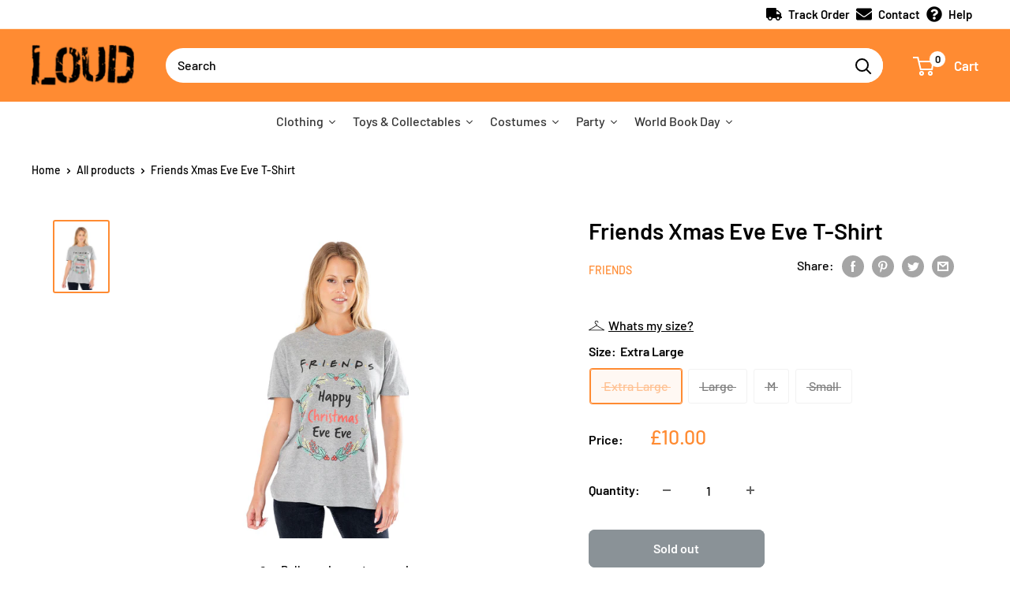

--- FILE ---
content_type: text/html; charset=utf-8
request_url: https://www.loudshop.com/products/friends-xmas-eve-eve
body_size: 48010
content:
<!doctype html>

<html class="no-js" lang="en">
  <head>
<script>
window.KiwiSizing = window.KiwiSizing === undefined ? {} : window.KiwiSizing;
KiwiSizing.shop = "rubiesloudshop.myshopify.com";


KiwiSizing.data = {
  collections: "278645309595,351405342944,276526530715,398406189280,278617587867",
  tags: "Character:Friends,Christmas,CID T-Shirt,Colour:gray,Colour:Grey,Colour:multi-colored,Extra Large,Franchise:Friends,Friends,Gender:Unisex,gray,Grey,Large,License:Friends,M,Manufacturer:Rubies,Medium,multi-colored,PE19254TSCMA,prisync,Rubies,Size:Extra Large,Size:Large,Size:M,Size:Medium,Size:Small,Small,Summer,T-Shirt,Unisex",
  product: "7074011087003",
  vendor: "Friends",
  type: "T-Shirt",
  title: "Friends Xmas Eve Eve T-Shirt",
  images: ["\/\/www.loudshop.com\/cdn\/shop\/products\/PE19254TSC-1.jpg?v=1677724555"],
  options: [{"name":"Size","position":1,"values":["Extra Large","Large","M","Small"]}],
  variants: [{"id":41162536583323,"title":"Extra Large","option1":"Extra Large","option2":null,"option3":null,"sku":"PE19254TSC1X","requires_shipping":true,"taxable":true,"featured_image":{"id":38718100930784,"product_id":7074011087003,"position":1,"created_at":"2023-03-02T02:35:48+00:00","updated_at":"2023-03-02T02:35:55+00:00","alt":null,"width":1500,"height":2000,"src":"\/\/www.loudshop.com\/cdn\/shop\/products\/PE19254TSC-1.jpg?v=1677724555","variant_ids":[41162536583323,41162536648859,41162536681627,42437888540896]},"available":false,"name":"Friends Xmas Eve Eve T-Shirt - Extra Large","public_title":"Extra Large","options":["Extra Large"],"price":1000,"weight":250,"compare_at_price":null,"inventory_management":"shopify","barcode":"5054015494694","featured_media":{"alt":null,"id":31316734443744,"position":1,"preview_image":{"aspect_ratio":0.75,"height":2000,"width":1500,"src":"\/\/www.loudshop.com\/cdn\/shop\/products\/PE19254TSC-1.jpg?v=1677724555"}},"requires_selling_plan":false,"selling_plan_allocations":[]},{"id":41162536648859,"title":"Large","option1":"Large","option2":null,"option3":null,"sku":"PE19254TSCLL","requires_shipping":true,"taxable":true,"featured_image":{"id":38718100930784,"product_id":7074011087003,"position":1,"created_at":"2023-03-02T02:35:48+00:00","updated_at":"2023-03-02T02:35:55+00:00","alt":null,"width":1500,"height":2000,"src":"\/\/www.loudshop.com\/cdn\/shop\/products\/PE19254TSC-1.jpg?v=1677724555","variant_ids":[41162536583323,41162536648859,41162536681627,42437888540896]},"available":false,"name":"Friends Xmas Eve Eve T-Shirt - Large","public_title":"Large","options":["Large"],"price":1000,"weight":250,"compare_at_price":null,"inventory_management":"shopify","barcode":"5054015494687","featured_media":{"alt":null,"id":31316734443744,"position":1,"preview_image":{"aspect_ratio":0.75,"height":2000,"width":1500,"src":"\/\/www.loudshop.com\/cdn\/shop\/products\/PE19254TSC-1.jpg?v=1677724555"}},"requires_selling_plan":false,"selling_plan_allocations":[]},{"id":41162536681627,"title":"M","option1":"M","option2":null,"option3":null,"sku":"PE19254TSCMM","requires_shipping":true,"taxable":true,"featured_image":{"id":38718100930784,"product_id":7074011087003,"position":1,"created_at":"2023-03-02T02:35:48+00:00","updated_at":"2023-03-02T02:35:55+00:00","alt":null,"width":1500,"height":2000,"src":"\/\/www.loudshop.com\/cdn\/shop\/products\/PE19254TSC-1.jpg?v=1677724555","variant_ids":[41162536583323,41162536648859,41162536681627,42437888540896]},"available":false,"name":"Friends Xmas Eve Eve T-Shirt - M","public_title":"M","options":["M"],"price":1000,"weight":250,"compare_at_price":null,"inventory_management":"shopify","barcode":"5054015494670","featured_media":{"alt":null,"id":31316734443744,"position":1,"preview_image":{"aspect_ratio":0.75,"height":2000,"width":1500,"src":"\/\/www.loudshop.com\/cdn\/shop\/products\/PE19254TSC-1.jpg?v=1677724555"}},"requires_selling_plan":false,"selling_plan_allocations":[]},{"id":42437888540896,"title":"Small","option1":"Small","option2":null,"option3":null,"sku":"PE19254TSCSS","requires_shipping":true,"taxable":true,"featured_image":{"id":38718100930784,"product_id":7074011087003,"position":1,"created_at":"2023-03-02T02:35:48+00:00","updated_at":"2023-03-02T02:35:55+00:00","alt":null,"width":1500,"height":2000,"src":"\/\/www.loudshop.com\/cdn\/shop\/products\/PE19254TSC-1.jpg?v=1677724555","variant_ids":[41162536583323,41162536648859,41162536681627,42437888540896]},"available":false,"name":"Friends Xmas Eve Eve T-Shirt - Small","public_title":"Small","options":["Small"],"price":1000,"weight":250,"compare_at_price":null,"inventory_management":"shopify","barcode":"5054015494694","featured_media":{"alt":null,"id":31316734443744,"position":1,"preview_image":{"aspect_ratio":0.75,"height":2000,"width":1500,"src":"\/\/www.loudshop.com\/cdn\/shop\/products\/PE19254TSC-1.jpg?v=1677724555"}},"requires_selling_plan":false,"selling_plan_allocations":[]}],
};

</script>
    <meta charset="utf-8">
    <meta name="viewport" content="width=device-width, initial-scale=1.0, height=device-height, minimum-scale=1.0, maximum-scale=5.0">
    <meta name="theme-color" content="#ff8b32"><title>Friends Xmas Eve Eve T-Shirt
</title><meta name="description" content="A 100% ringspun semi-combed cotton unisex T-Shirt with a Friends themed print on the front. Item is as per the picture."><link rel="canonical" href="https://www.loudshop.com/products/friends-xmas-eve-eve"><link rel="shortcut icon" href="//www.loudshop.com/cdn/shop/files/loud_fav_96x96.png?v=1632781380" type="image/png"><link rel="preload" as="style" href="//www.loudshop.com/cdn/shop/t/19/assets/theme.css?v=132109141475745788711645787747">
    <link rel="preload" as="script" href="//www.loudshop.com/cdn/shop/t/19/assets/theme.min.js?v=164977014983380440891645787748">
    <link rel="preconnect" href="https://cdn.shopify.com">
    <link rel="preconnect" href="https://fonts.shopifycdn.com">
    <link rel="dns-prefetch" href="https://productreviews.shopifycdn.com">
    <link rel="dns-prefetch" href="https://ajax.googleapis.com">
    <link rel="dns-prefetch" href="https://maps.googleapis.com">
    <link rel="dns-prefetch" href="https://maps.gstatic.com">

    <meta property="og:type" content="product">
  <meta property="og:title" content="Friends Xmas Eve Eve T-Shirt"><meta property="og:image" content="http://www.loudshop.com/cdn/shop/products/PE19254TSC-1.jpg?v=1677724555">
    <meta property="og:image:secure_url" content="https://www.loudshop.com/cdn/shop/products/PE19254TSC-1.jpg?v=1677724555">
    <meta property="og:image:width" content="1500">
    <meta property="og:image:height" content="2000"><meta property="product:price:amount" content="10.00">
  <meta property="product:price:currency" content="GBP"><meta property="og:description" content="A 100% ringspun semi-combed cotton unisex T-Shirt with a Friends themed print on the front. Item is as per the picture."><meta property="og:url" content="https://www.loudshop.com/products/friends-xmas-eve-eve">
<meta property="og:site_name" content="Loud Shop"><meta name="twitter:card" content="summary"><meta name="twitter:title" content="Friends Xmas Eve Eve T-Shirt">
  <meta name="twitter:description" content="A 100% ringspun semi-combed cotton unisex T-Shirt with a Friends themed print on the front. 

Item is as per the picture.">
  <meta name="twitter:image" content="https://www.loudshop.com/cdn/shop/products/PE19254TSC-1_600x600_crop_center.jpg?v=1677724555">
    <link rel="preload" href="//www.loudshop.com/cdn/fonts/barlow/barlow_n6.329f582a81f63f125e63c20a5a80ae9477df68e1.woff2" as="font" type="font/woff2" crossorigin>
<link rel="preload" href="//www.loudshop.com/cdn/fonts/barlow/barlow_n5.a193a1990790eba0cc5cca569d23799830e90f07.woff2" as="font" type="font/woff2" crossorigin>

<style>
  @font-face {
  font-family: Barlow;
  font-weight: 600;
  font-style: normal;
  font-display: swap;
  src: url("//www.loudshop.com/cdn/fonts/barlow/barlow_n6.329f582a81f63f125e63c20a5a80ae9477df68e1.woff2") format("woff2"),
       url("//www.loudshop.com/cdn/fonts/barlow/barlow_n6.0163402e36247bcb8b02716880d0b39568412e9e.woff") format("woff");
}

  @font-face {
  font-family: Barlow;
  font-weight: 500;
  font-style: normal;
  font-display: swap;
  src: url("//www.loudshop.com/cdn/fonts/barlow/barlow_n5.a193a1990790eba0cc5cca569d23799830e90f07.woff2") format("woff2"),
       url("//www.loudshop.com/cdn/fonts/barlow/barlow_n5.ae31c82169b1dc0715609b8cc6a610b917808358.woff") format("woff");
}

@font-face {
  font-family: Barlow;
  font-weight: 600;
  font-style: normal;
  font-display: swap;
  src: url("//www.loudshop.com/cdn/fonts/barlow/barlow_n6.329f582a81f63f125e63c20a5a80ae9477df68e1.woff2") format("woff2"),
       url("//www.loudshop.com/cdn/fonts/barlow/barlow_n6.0163402e36247bcb8b02716880d0b39568412e9e.woff") format("woff");
}

@font-face {
  font-family: Barlow;
  font-weight: 600;
  font-style: italic;
  font-display: swap;
  src: url("//www.loudshop.com/cdn/fonts/barlow/barlow_i6.5a22bd20fb27bad4d7674cc6e666fb9c77d813bb.woff2") format("woff2"),
       url("//www.loudshop.com/cdn/fonts/barlow/barlow_i6.1c8787fcb59f3add01a87f21b38c7ef797e3b3a1.woff") format("woff");
}


  @font-face {
  font-family: Barlow;
  font-weight: 700;
  font-style: normal;
  font-display: swap;
  src: url("//www.loudshop.com/cdn/fonts/barlow/barlow_n7.691d1d11f150e857dcbc1c10ef03d825bc378d81.woff2") format("woff2"),
       url("//www.loudshop.com/cdn/fonts/barlow/barlow_n7.4fdbb1cb7da0e2c2f88492243ffa2b4f91924840.woff") format("woff");
}

  @font-face {
  font-family: Barlow;
  font-weight: 500;
  font-style: italic;
  font-display: swap;
  src: url("//www.loudshop.com/cdn/fonts/barlow/barlow_i5.714d58286997b65cd479af615cfa9bb0a117a573.woff2") format("woff2"),
       url("//www.loudshop.com/cdn/fonts/barlow/barlow_i5.0120f77e6447d3b5df4bbec8ad8c2d029d87fb21.woff") format("woff");
}

  @font-face {
  font-family: Barlow;
  font-weight: 700;
  font-style: italic;
  font-display: swap;
  src: url("//www.loudshop.com/cdn/fonts/barlow/barlow_i7.50e19d6cc2ba5146fa437a5a7443c76d5d730103.woff2") format("woff2"),
       url("//www.loudshop.com/cdn/fonts/barlow/barlow_i7.47e9f98f1b094d912e6fd631cc3fe93d9f40964f.woff") format("woff");
}


  :root {
    --default-text-font-size : 15px;
    --base-text-font-size    : 16px;
    --heading-font-family    : Barlow, sans-serif;
    --heading-font-weight    : 600;
    --heading-font-style     : normal;
    --text-font-family       : Barlow, sans-serif;
    --text-font-weight       : 500;
    --text-font-style        : normal;
    --text-font-bolder-weight: 600;
    --text-link-decoration   : underline;

    --text-color               : #000000;
    --text-color-rgb           : 0, 0, 0;
    --heading-color            : #000000;
    --border-color             : #ffffff;
    --border-color-rgb         : 255, 255, 255;
    --form-border-color        : #f2f2f2;
    --accent-color             : #ff8b32;
    --accent-color-rgb         : 255, 139, 50;
    --link-color               : #ff8b32;
    --link-color-hover         : #e56300;
    --background               : #ffffff;
    --secondary-background     : #ffffff;
    --secondary-background-rgb : 255, 255, 255;
    --accent-background        : rgba(255, 139, 50, 0.08);

    --input-background: #ffffff;

    --error-color       : #04ded4;
    --error-background  : rgba(4, 222, 212, 0.07);
    --success-color     : #8ade35;
    --success-background: rgba(138, 222, 53, 0.11);

    --primary-button-background      : #ff8b32;
    --primary-button-background-rgb  : 255, 139, 50;
    --primary-button-text-color      : #ffffff;
    --secondary-button-background    : #ff8b32;
    --secondary-button-background-rgb: 255, 139, 50;
    --secondary-button-text-color    : #ffffff;

    --header-background      : #ff8b32;
    --header-text-color      : #ffffff;
    --header-light-text-color: #fdbb6c;
    --header-border-color    : rgba(253, 187, 108, 0.3);
    --header-accent-color    : #ffffff;

    --footer-background-color:    #ffffff;
    --footer-heading-text-color:  #ff8b32;
    --footer-body-text-color:     #000000;
    --footer-body-text-color-rgb: 0, 0, 0;
    --footer-accent-color:        #ff8b32;
    --footer-accent-color-rgb:    255, 139, 50;
    --footer-border:              1px solid var(--border-color);
    
    --flickity-arrow-color: #cccccc;--product-on-sale-accent           : #ff8b32;
    --product-on-sale-accent-rgb       : 255, 139, 50;
    --product-on-sale-color            : #ffffff;
    --product-in-stock-color           : #8ade35;
    --product-low-stock-color          : #ee0000;
    --product-sold-out-color           : #8a9297;
    --product-custom-label-1-background: #8ade35;
    --product-custom-label-1-color     : #ffffff;
    --product-custom-label-2-background: #8ade35;
    --product-custom-label-2-color     : #ffffff;
    --product-review-star-color        : #ffbd00;

    --mobile-container-gutter : 20px;
    --desktop-container-gutter: 40px;

    /* Shopify related variables */
    --payment-terms-background-color: #ffffff;
  }
</style>

<script>
  // IE11 does not have support for CSS variables, so we have to polyfill them
  if (!(((window || {}).CSS || {}).supports && window.CSS.supports('(--a: 0)'))) {
    const script = document.createElement('script');
    script.type = 'text/javascript';
    script.src = 'https://cdn.jsdelivr.net/npm/css-vars-ponyfill@2';
    script.onload = function() {
      cssVars({});
    };

    document.getElementsByTagName('head')[0].appendChild(script);
  }
</script>


    <script>window.performance && window.performance.mark && window.performance.mark('shopify.content_for_header.start');</script><meta name="facebook-domain-verification" content="6ig3lr2gc31fzi0wg7upetxsel7vnv">
<meta name="facebook-domain-verification" content="4ndphht5jh54iayzbp788htjs4ymfd">
<meta name="facebook-domain-verification" content="khq0lj93a88j3o7xq375ekel0aagwt">
<meta id="shopify-digital-wallet" name="shopify-digital-wallet" content="/58779369627/digital_wallets/dialog">
<meta name="shopify-checkout-api-token" content="a60206bdc15e1e0fc2894c4d6d72b88c">
<meta id="in-context-paypal-metadata" data-shop-id="58779369627" data-venmo-supported="false" data-environment="production" data-locale="en_US" data-paypal-v4="true" data-currency="GBP">
<link rel="alternate" type="application/json+oembed" href="https://www.loudshop.com/products/friends-xmas-eve-eve.oembed">
<script async="async" src="/checkouts/internal/preloads.js?locale=en-GB"></script>
<link rel="preconnect" href="https://shop.app" crossorigin="anonymous">
<script async="async" src="https://shop.app/checkouts/internal/preloads.js?locale=en-GB&shop_id=58779369627" crossorigin="anonymous"></script>
<script id="apple-pay-shop-capabilities" type="application/json">{"shopId":58779369627,"countryCode":"GB","currencyCode":"GBP","merchantCapabilities":["supports3DS"],"merchantId":"gid:\/\/shopify\/Shop\/58779369627","merchantName":"Loud Shop","requiredBillingContactFields":["postalAddress","email","phone"],"requiredShippingContactFields":["postalAddress","email","phone"],"shippingType":"shipping","supportedNetworks":["visa","maestro","masterCard","amex","discover","elo"],"total":{"type":"pending","label":"Loud Shop","amount":"1.00"},"shopifyPaymentsEnabled":true,"supportsSubscriptions":true}</script>
<script id="shopify-features" type="application/json">{"accessToken":"a60206bdc15e1e0fc2894c4d6d72b88c","betas":["rich-media-storefront-analytics"],"domain":"www.loudshop.com","predictiveSearch":true,"shopId":58779369627,"locale":"en"}</script>
<script>var Shopify = Shopify || {};
Shopify.shop = "rubiesloudshop.myshopify.com";
Shopify.locale = "en";
Shopify.currency = {"active":"GBP","rate":"1.0"};
Shopify.country = "GB";
Shopify.theme = {"name":"HP Promo Collection","id":131150348512,"schema_name":"Warehouse","schema_version":"1.18.3","theme_store_id":null,"role":"main"};
Shopify.theme.handle = "null";
Shopify.theme.style = {"id":null,"handle":null};
Shopify.cdnHost = "www.loudshop.com/cdn";
Shopify.routes = Shopify.routes || {};
Shopify.routes.root = "/";</script>
<script type="module">!function(o){(o.Shopify=o.Shopify||{}).modules=!0}(window);</script>
<script>!function(o){function n(){var o=[];function n(){o.push(Array.prototype.slice.apply(arguments))}return n.q=o,n}var t=o.Shopify=o.Shopify||{};t.loadFeatures=n(),t.autoloadFeatures=n()}(window);</script>
<script>
  window.ShopifyPay = window.ShopifyPay || {};
  window.ShopifyPay.apiHost = "shop.app\/pay";
  window.ShopifyPay.redirectState = null;
</script>
<script id="shop-js-analytics" type="application/json">{"pageType":"product"}</script>
<script defer="defer" async type="module" src="//www.loudshop.com/cdn/shopifycloud/shop-js/modules/v2/client.init-shop-cart-sync_D0dqhulL.en.esm.js"></script>
<script defer="defer" async type="module" src="//www.loudshop.com/cdn/shopifycloud/shop-js/modules/v2/chunk.common_CpVO7qML.esm.js"></script>
<script type="module">
  await import("//www.loudshop.com/cdn/shopifycloud/shop-js/modules/v2/client.init-shop-cart-sync_D0dqhulL.en.esm.js");
await import("//www.loudshop.com/cdn/shopifycloud/shop-js/modules/v2/chunk.common_CpVO7qML.esm.js");

  window.Shopify.SignInWithShop?.initShopCartSync?.({"fedCMEnabled":true,"windoidEnabled":true});

</script>
<script>
  window.Shopify = window.Shopify || {};
  if (!window.Shopify.featureAssets) window.Shopify.featureAssets = {};
  window.Shopify.featureAssets['shop-js'] = {"shop-cart-sync":["modules/v2/client.shop-cart-sync_D9bwt38V.en.esm.js","modules/v2/chunk.common_CpVO7qML.esm.js"],"init-fed-cm":["modules/v2/client.init-fed-cm_BJ8NPuHe.en.esm.js","modules/v2/chunk.common_CpVO7qML.esm.js"],"init-shop-email-lookup-coordinator":["modules/v2/client.init-shop-email-lookup-coordinator_pVrP2-kG.en.esm.js","modules/v2/chunk.common_CpVO7qML.esm.js"],"shop-cash-offers":["modules/v2/client.shop-cash-offers_CNh7FWN-.en.esm.js","modules/v2/chunk.common_CpVO7qML.esm.js","modules/v2/chunk.modal_DKF6x0Jh.esm.js"],"init-shop-cart-sync":["modules/v2/client.init-shop-cart-sync_D0dqhulL.en.esm.js","modules/v2/chunk.common_CpVO7qML.esm.js"],"init-windoid":["modules/v2/client.init-windoid_DaoAelzT.en.esm.js","modules/v2/chunk.common_CpVO7qML.esm.js"],"shop-toast-manager":["modules/v2/client.shop-toast-manager_1DND8Tac.en.esm.js","modules/v2/chunk.common_CpVO7qML.esm.js"],"pay-button":["modules/v2/client.pay-button_CFeQi1r6.en.esm.js","modules/v2/chunk.common_CpVO7qML.esm.js"],"shop-button":["modules/v2/client.shop-button_Ca94MDdQ.en.esm.js","modules/v2/chunk.common_CpVO7qML.esm.js"],"shop-login-button":["modules/v2/client.shop-login-button_DPYNfp1Z.en.esm.js","modules/v2/chunk.common_CpVO7qML.esm.js","modules/v2/chunk.modal_DKF6x0Jh.esm.js"],"avatar":["modules/v2/client.avatar_BTnouDA3.en.esm.js"],"shop-follow-button":["modules/v2/client.shop-follow-button_BMKh4nJE.en.esm.js","modules/v2/chunk.common_CpVO7qML.esm.js","modules/v2/chunk.modal_DKF6x0Jh.esm.js"],"init-customer-accounts-sign-up":["modules/v2/client.init-customer-accounts-sign-up_CJXi5kRN.en.esm.js","modules/v2/client.shop-login-button_DPYNfp1Z.en.esm.js","modules/v2/chunk.common_CpVO7qML.esm.js","modules/v2/chunk.modal_DKF6x0Jh.esm.js"],"init-shop-for-new-customer-accounts":["modules/v2/client.init-shop-for-new-customer-accounts_BoBxkgWu.en.esm.js","modules/v2/client.shop-login-button_DPYNfp1Z.en.esm.js","modules/v2/chunk.common_CpVO7qML.esm.js","modules/v2/chunk.modal_DKF6x0Jh.esm.js"],"init-customer-accounts":["modules/v2/client.init-customer-accounts_DCuDTzpR.en.esm.js","modules/v2/client.shop-login-button_DPYNfp1Z.en.esm.js","modules/v2/chunk.common_CpVO7qML.esm.js","modules/v2/chunk.modal_DKF6x0Jh.esm.js"],"checkout-modal":["modules/v2/client.checkout-modal_U_3e4VxF.en.esm.js","modules/v2/chunk.common_CpVO7qML.esm.js","modules/v2/chunk.modal_DKF6x0Jh.esm.js"],"lead-capture":["modules/v2/client.lead-capture_DEgn0Z8u.en.esm.js","modules/v2/chunk.common_CpVO7qML.esm.js","modules/v2/chunk.modal_DKF6x0Jh.esm.js"],"shop-login":["modules/v2/client.shop-login_CoM5QKZ_.en.esm.js","modules/v2/chunk.common_CpVO7qML.esm.js","modules/v2/chunk.modal_DKF6x0Jh.esm.js"],"payment-terms":["modules/v2/client.payment-terms_BmrqWn8r.en.esm.js","modules/v2/chunk.common_CpVO7qML.esm.js","modules/v2/chunk.modal_DKF6x0Jh.esm.js"]};
</script>
<script>(function() {
  var isLoaded = false;
  function asyncLoad() {
    if (isLoaded) return;
    isLoaded = true;
    var urls = ["https:\/\/app.kiwisizing.com\/web\/js\/dist\/kiwiSizing\/plugin\/SizingPlugin.prod.js?v=329\u0026shop=rubiesloudshop.myshopify.com","https:\/\/ecommplugins-scripts.trustpilot.com\/v2.1\/js\/header.min.js?settings=eyJrZXkiOiJXTHQ3QzVxUlNoc0dtRGFpIiwicyI6Im5vbmUifQ==\u0026shop=rubiesloudshop.myshopify.com","https:\/\/ecommplugins-trustboxsettings.trustpilot.com\/rubiesloudshop.myshopify.com.js?settings=1632061710720\u0026shop=rubiesloudshop.myshopify.com","https:\/\/widget.trustpilot.com\/bootstrap\/v5\/tp.widget.sync.bootstrap.min.js?shop=rubiesloudshop.myshopify.com","https:\/\/stack-discounts.merchantyard.com\/js\/integrations\/script.js?v=8390\u0026shop=rubiesloudshop.myshopify.com","https:\/\/chimpstatic.com\/mcjs-connected\/js\/users\/f83fcd67c67f5f8aec61035a3\/4edf946ed3609f9e26479f518.js?shop=rubiesloudshop.myshopify.com","https:\/\/cdn.hextom.com\/js\/eventpromotionbar.js?shop=rubiesloudshop.myshopify.com"];
    for (var i = 0; i < urls.length; i++) {
      var s = document.createElement('script');
      s.type = 'text/javascript';
      s.async = true;
      s.src = urls[i];
      var x = document.getElementsByTagName('script')[0];
      x.parentNode.insertBefore(s, x);
    }
  };
  if(window.attachEvent) {
    window.attachEvent('onload', asyncLoad);
  } else {
    window.addEventListener('load', asyncLoad, false);
  }
})();</script>
<script id="__st">var __st={"a":58779369627,"offset":0,"reqid":"83cf9cbc-15ec-4903-a525-78f3a45c7c95-1764909674","pageurl":"www.loudshop.com\/products\/friends-xmas-eve-eve","u":"f27da618b9c2","p":"product","rtyp":"product","rid":7074011087003};</script>
<script>window.ShopifyPaypalV4VisibilityTracking = true;</script>
<script id="captcha-bootstrap">!function(){'use strict';const t='contact',e='account',n='new_comment',o=[[t,t],['blogs',n],['comments',n],[t,'customer']],c=[[e,'customer_login'],[e,'guest_login'],[e,'recover_customer_password'],[e,'create_customer']],r=t=>t.map((([t,e])=>`form[action*='/${t}']:not([data-nocaptcha='true']) input[name='form_type'][value='${e}']`)).join(','),a=t=>()=>t?[...document.querySelectorAll(t)].map((t=>t.form)):[];function s(){const t=[...o],e=r(t);return a(e)}const i='password',u='form_key',d=['recaptcha-v3-token','g-recaptcha-response','h-captcha-response',i],f=()=>{try{return window.sessionStorage}catch{return}},m='__shopify_v',_=t=>t.elements[u];function p(t,e,n=!1){try{const o=window.sessionStorage,c=JSON.parse(o.getItem(e)),{data:r}=function(t){const{data:e,action:n}=t;return t[m]||n?{data:e,action:n}:{data:t,action:n}}(c);for(const[e,n]of Object.entries(r))t.elements[e]&&(t.elements[e].value=n);n&&o.removeItem(e)}catch(o){console.error('form repopulation failed',{error:o})}}const l='form_type',E='cptcha';function T(t){t.dataset[E]=!0}const w=window,h=w.document,L='Shopify',v='ce_forms',y='captcha';let A=!1;((t,e)=>{const n=(g='f06e6c50-85a8-45c8-87d0-21a2b65856fe',I='https://cdn.shopify.com/shopifycloud/storefront-forms-hcaptcha/ce_storefront_forms_captcha_hcaptcha.v1.5.2.iife.js',D={infoText:'Protected by hCaptcha',privacyText:'Privacy',termsText:'Terms'},(t,e,n)=>{const o=w[L][v],c=o.bindForm;if(c)return c(t,g,e,D).then(n);var r;o.q.push([[t,g,e,D],n]),r=I,A||(h.body.append(Object.assign(h.createElement('script'),{id:'captcha-provider',async:!0,src:r})),A=!0)});var g,I,D;w[L]=w[L]||{},w[L][v]=w[L][v]||{},w[L][v].q=[],w[L][y]=w[L][y]||{},w[L][y].protect=function(t,e){n(t,void 0,e),T(t)},Object.freeze(w[L][y]),function(t,e,n,w,h,L){const[v,y,A,g]=function(t,e,n){const i=e?o:[],u=t?c:[],d=[...i,...u],f=r(d),m=r(i),_=r(d.filter((([t,e])=>n.includes(e))));return[a(f),a(m),a(_),s()]}(w,h,L),I=t=>{const e=t.target;return e instanceof HTMLFormElement?e:e&&e.form},D=t=>v().includes(t);t.addEventListener('submit',(t=>{const e=I(t);if(!e)return;const n=D(e)&&!e.dataset.hcaptchaBound&&!e.dataset.recaptchaBound,o=_(e),c=g().includes(e)&&(!o||!o.value);(n||c)&&t.preventDefault(),c&&!n&&(function(t){try{if(!f())return;!function(t){const e=f();if(!e)return;const n=_(t);if(!n)return;const o=n.value;o&&e.removeItem(o)}(t);const e=Array.from(Array(32),(()=>Math.random().toString(36)[2])).join('');!function(t,e){_(t)||t.append(Object.assign(document.createElement('input'),{type:'hidden',name:u})),t.elements[u].value=e}(t,e),function(t,e){const n=f();if(!n)return;const o=[...t.querySelectorAll(`input[type='${i}']`)].map((({name:t})=>t)),c=[...d,...o],r={};for(const[a,s]of new FormData(t).entries())c.includes(a)||(r[a]=s);n.setItem(e,JSON.stringify({[m]:1,action:t.action,data:r}))}(t,e)}catch(e){console.error('failed to persist form',e)}}(e),e.submit())}));const S=(t,e)=>{t&&!t.dataset[E]&&(n(t,e.some((e=>e===t))),T(t))};for(const o of['focusin','change'])t.addEventListener(o,(t=>{const e=I(t);D(e)&&S(e,y())}));const B=e.get('form_key'),M=e.get(l),P=B&&M;t.addEventListener('DOMContentLoaded',(()=>{const t=y();if(P)for(const e of t)e.elements[l].value===M&&p(e,B);[...new Set([...A(),...v().filter((t=>'true'===t.dataset.shopifyCaptcha))])].forEach((e=>S(e,t)))}))}(h,new URLSearchParams(w.location.search),n,t,e,['guest_login'])})(!0,!0)}();</script>
<script integrity="sha256-52AcMU7V7pcBOXWImdc/TAGTFKeNjmkeM1Pvks/DTgc=" data-source-attribution="shopify.loadfeatures" defer="defer" src="//www.loudshop.com/cdn/shopifycloud/storefront/assets/storefront/load_feature-81c60534.js" crossorigin="anonymous"></script>
<script crossorigin="anonymous" defer="defer" src="//www.loudshop.com/cdn/shopifycloud/storefront/assets/shopify_pay/storefront-65b4c6d7.js?v=20250812"></script>
<script data-source-attribution="shopify.dynamic_checkout.dynamic.init">var Shopify=Shopify||{};Shopify.PaymentButton=Shopify.PaymentButton||{isStorefrontPortableWallets:!0,init:function(){window.Shopify.PaymentButton.init=function(){};var t=document.createElement("script");t.src="https://www.loudshop.com/cdn/shopifycloud/portable-wallets/latest/portable-wallets.en.js",t.type="module",document.head.appendChild(t)}};
</script>
<script data-source-attribution="shopify.dynamic_checkout.buyer_consent">
  function portableWalletsHideBuyerConsent(e){var t=document.getElementById("shopify-buyer-consent"),n=document.getElementById("shopify-subscription-policy-button");t&&n&&(t.classList.add("hidden"),t.setAttribute("aria-hidden","true"),n.removeEventListener("click",e))}function portableWalletsShowBuyerConsent(e){var t=document.getElementById("shopify-buyer-consent"),n=document.getElementById("shopify-subscription-policy-button");t&&n&&(t.classList.remove("hidden"),t.removeAttribute("aria-hidden"),n.addEventListener("click",e))}window.Shopify?.PaymentButton&&(window.Shopify.PaymentButton.hideBuyerConsent=portableWalletsHideBuyerConsent,window.Shopify.PaymentButton.showBuyerConsent=portableWalletsShowBuyerConsent);
</script>
<script data-source-attribution="shopify.dynamic_checkout.cart.bootstrap">document.addEventListener("DOMContentLoaded",(function(){function t(){return document.querySelector("shopify-accelerated-checkout-cart, shopify-accelerated-checkout")}if(t())Shopify.PaymentButton.init();else{new MutationObserver((function(e,n){t()&&(Shopify.PaymentButton.init(),n.disconnect())})).observe(document.body,{childList:!0,subtree:!0})}}));
</script>
<script id='scb4127' type='text/javascript' async='' src='https://www.loudshop.com/cdn/shopifycloud/privacy-banner/storefront-banner.js'></script><link id="shopify-accelerated-checkout-styles" rel="stylesheet" media="screen" href="https://www.loudshop.com/cdn/shopifycloud/portable-wallets/latest/accelerated-checkout-backwards-compat.css" crossorigin="anonymous">
<style id="shopify-accelerated-checkout-cart">
        #shopify-buyer-consent {
  margin-top: 1em;
  display: inline-block;
  width: 100%;
}

#shopify-buyer-consent.hidden {
  display: none;
}

#shopify-subscription-policy-button {
  background: none;
  border: none;
  padding: 0;
  text-decoration: underline;
  font-size: inherit;
  cursor: pointer;
}

#shopify-subscription-policy-button::before {
  box-shadow: none;
}

      </style>

<script>window.performance && window.performance.mark && window.performance.mark('shopify.content_for_header.end');</script><link rel="stylesheet" href="//www.loudshop.com/cdn/shop/t/19/assets/theme.css?v=132109141475745788711645787747">

    
  <script type="application/ld+json">
  {
    "@context": "http://schema.org",
    "@type": "Product",
    "offers": [{
          "@type": "Offer",
          "name": "Extra Large",
          "availability":"https://schema.org/OutOfStock",
          "price": 10.0,
          "priceCurrency": "GBP",
          "priceValidUntil": "2025-12-15","sku": "PE19254TSC1X","url": "/products/friends-xmas-eve-eve?variant=41162536583323"
        },
{
          "@type": "Offer",
          "name": "Large",
          "availability":"https://schema.org/OutOfStock",
          "price": 10.0,
          "priceCurrency": "GBP",
          "priceValidUntil": "2025-12-15","sku": "PE19254TSCLL","url": "/products/friends-xmas-eve-eve?variant=41162536648859"
        },
{
          "@type": "Offer",
          "name": "M",
          "availability":"https://schema.org/OutOfStock",
          "price": 10.0,
          "priceCurrency": "GBP",
          "priceValidUntil": "2025-12-15","sku": "PE19254TSCMM","url": "/products/friends-xmas-eve-eve?variant=41162536681627"
        },
{
          "@type": "Offer",
          "name": "Small",
          "availability":"https://schema.org/OutOfStock",
          "price": 10.0,
          "priceCurrency": "GBP",
          "priceValidUntil": "2025-12-15","sku": "PE19254TSCSS","url": "/products/friends-xmas-eve-eve?variant=42437888540896"
        }
],
      "gtin13": "5054015494694",
      "productId": "5054015494694",
    "brand": {
      "name": "Friends"
    },
    "name": "Friends Xmas Eve Eve T-Shirt",
    "description": "A 100% ringspun semi-combed cotton unisex T-Shirt with a Friends themed print on the front. \n\nItem is as per the picture.",
    "category": "T-Shirt",
    "url": "/products/friends-xmas-eve-eve",
    "sku": "PE19254TSC1X",
    "image": {
      "@type": "ImageObject",
      "url": "https://www.loudshop.com/cdn/shop/products/PE19254TSC-1_1024x.jpg?v=1677724555",
      "image": "https://www.loudshop.com/cdn/shop/products/PE19254TSC-1_1024x.jpg?v=1677724555",
      "name": "Friends Xmas Eve Eve T-Shirt",
      "width": "1024",
      "height": "1024"
    }
  }
  </script>



  <script type="application/ld+json">
  {
    "@context": "http://schema.org",
    "@type": "BreadcrumbList",
  "itemListElement": [{
      "@type": "ListItem",
      "position": 1,
      "name": "Home",
      "item": "https://www.loudshop.com"
    },{
          "@type": "ListItem",
          "position": 2,
          "name": "Friends Xmas Eve Eve T-Shirt",
          "item": "https://www.loudshop.com/products/friends-xmas-eve-eve"
        }]
  }
  </script>


    <script>
      // This allows to expose several variables to the global scope, to be used in scripts
      window.theme = {
        pageType: "product",
        cartCount: 0,
        moneyFormat: "£{{amount}}",
        moneyWithCurrencyFormat: "£{{amount}} GBP",
        showDiscount: true,
        discountMode: "saving",
        searchMode: "product,article",
        searchUnavailableProducts: "last",
        cartType: "page"
      };

      window.routes = {
        rootUrl: "\/",
        rootUrlWithoutSlash: '',
        cartUrl: "\/cart",
        cartAddUrl: "\/cart\/add",
        cartChangeUrl: "\/cart\/change",
        searchUrl: "\/search",
        productRecommendationsUrl: "\/recommendations\/products"
      };

      window.languages = {
        productRegularPrice: "Regular price",
        productSalePrice: "Sale price",
        collectionOnSaleLabel: "Save {{savings}}",
        productFormUnavailable: "Unavailable",
        productFormAddToCart: "Add to cart",
        productFormSoldOut: "Sold out",
        productAdded: "Product has been added to your cart",
        productAddedShort: "Added!",
        shippingEstimatorNoResults: "No shipping could be found for your address.",
        shippingEstimatorOneResult: "There is one shipping rate for your address:",
        shippingEstimatorMultipleResults: "There are {{count}} shipping rates for your address:",
        shippingEstimatorErrors: "There are some errors:"
      };

      window.lazySizesConfig = {
        loadHidden: false,
        hFac: 0.8,
        expFactor: 3,
        customMedia: {
          '--phone': '(max-width: 640px)',
          '--tablet': '(min-width: 641px) and (max-width: 1023px)',
          '--lap': '(min-width: 1024px)'
        }
      };

      document.documentElement.className = document.documentElement.className.replace('no-js', 'js');
    </script><script src="//www.loudshop.com/cdn/shop/t/19/assets/theme.min.js?v=164977014983380440891645787748" defer></script>
    <script src="//www.loudshop.com/cdn/shop/t/19/assets/custom.js?v=90373254691674712701645787740" defer></script><script>
        (function () {
          window.onpageshow = function() {
            // We force re-freshing the cart content onpageshow, as most browsers will serve a cache copy when hitting the
            // back button, which cause staled data
            document.documentElement.dispatchEvent(new CustomEvent('cart:refresh', {
              bubbles: true,
              detail: {scrollToTop: false}
            }));
          };
        })();
      </script><!-- TrustBox script -->
<script type="text/javascript" src="//widget.trustpilot.com/bootstrap/v5/tp.widget.bootstrap.min.js" async></script>
<!-- End TrustBox script -->    
    
<!--begin-boost-pfs-filter-css-->
  <link rel="preload stylesheet" href="//www.loudshop.com/cdn/shop/t/19/assets/boost-pfs-instant-search.css?v=82076663221113590721645787763" as="style"><link href="//www.loudshop.com/cdn/shop/t/19/assets/boost-pfs-custom.css?v=751425979125923321645787763" rel="stylesheet" type="text/css" media="all" />
<style data-id="boost-pfs-style">
    .boost-pfs-filter-option-title-text {}

   .boost-pfs-filter-tree-v .boost-pfs-filter-option-title-text:before {}
    .boost-pfs-filter-tree-v .boost-pfs-filter-option.boost-pfs-filter-option-collapsed .boost-pfs-filter-option-title-text:before {}
    .boost-pfs-filter-tree-h .boost-pfs-filter-option-title-heading:before {}

    .boost-pfs-filter-refine-by .boost-pfs-filter-option-title h3 {}

    .boost-pfs-filter-option-content .boost-pfs-filter-option-item-list .boost-pfs-filter-option-item button,
    .boost-pfs-filter-option-content .boost-pfs-filter-option-item-list .boost-pfs-filter-option-item .boost-pfs-filter-button,
    .boost-pfs-filter-option-range-amount input,
    .boost-pfs-filter-tree-v .boost-pfs-filter-refine-by .boost-pfs-filter-refine-by-items .refine-by-item,
    .boost-pfs-filter-refine-by-wrapper-v .boost-pfs-filter-refine-by .boost-pfs-filter-refine-by-items .refine-by-item,
    .boost-pfs-filter-refine-by .boost-pfs-filter-option-title,
    .boost-pfs-filter-refine-by .boost-pfs-filter-refine-by-items .refine-by-item>a,
    .boost-pfs-filter-refine-by>span,
    .boost-pfs-filter-clear,
    .boost-pfs-filter-clear-all{}
    .boost-pfs-filter-tree-h .boost-pfs-filter-pc .boost-pfs-filter-refine-by-items .refine-by-item .boost-pfs-filter-clear .refine-by-type,
    .boost-pfs-filter-refine-by-wrapper-h .boost-pfs-filter-pc .boost-pfs-filter-refine-by-items .refine-by-item .boost-pfs-filter-clear .refine-by-type {}

    .boost-pfs-filter-option-multi-level-collections .boost-pfs-filter-option-multi-level-list .boost-pfs-filter-option-item .boost-pfs-filter-button-arrow .boost-pfs-arrow:before,
    .boost-pfs-filter-option-multi-level-tag .boost-pfs-filter-option-multi-level-list .boost-pfs-filter-option-item .boost-pfs-filter-button-arrow .boost-pfs-arrow:before {}

    .boost-pfs-filter-refine-by-wrapper-v .boost-pfs-filter-refine-by .boost-pfs-filter-refine-by-items .refine-by-item .boost-pfs-filter-clear:after,
    .boost-pfs-filter-refine-by-wrapper-v .boost-pfs-filter-refine-by .boost-pfs-filter-refine-by-items .refine-by-item .boost-pfs-filter-clear:before,
    .boost-pfs-filter-tree-v .boost-pfs-filter-refine-by .boost-pfs-filter-refine-by-items .refine-by-item .boost-pfs-filter-clear:after,
    .boost-pfs-filter-tree-v .boost-pfs-filter-refine-by .boost-pfs-filter-refine-by-items .refine-by-item .boost-pfs-filter-clear:before,
    .boost-pfs-filter-refine-by-wrapper-h .boost-pfs-filter-pc .boost-pfs-filter-refine-by-items .refine-by-item .boost-pfs-filter-clear:after,
    .boost-pfs-filter-refine-by-wrapper-h .boost-pfs-filter-pc .boost-pfs-filter-refine-by-items .refine-by-item .boost-pfs-filter-clear:before,
    .boost-pfs-filter-tree-h .boost-pfs-filter-pc .boost-pfs-filter-refine-by-items .refine-by-item .boost-pfs-filter-clear:after,
    .boost-pfs-filter-tree-h .boost-pfs-filter-pc .boost-pfs-filter-refine-by-items .refine-by-item .boost-pfs-filter-clear:before {}
    .boost-pfs-filter-option-range-slider .noUi-value-horizontal {}

    .boost-pfs-filter-tree-mobile-button button,
    .boost-pfs-filter-top-sorting-mobile button {}
    .boost-pfs-filter-top-sorting-mobile button>span:after {}
  </style>
<!--end-boost-pfs-filter-css-->


 <link rel="stylesheet" href="//www.loudshop.com/cdn/shop/t/19/assets/previewer.css?v=6623673673710228231645787741" />
<script src="//www.loudshop.com/cdn/shop/t/19/assets/previewer.js?v=41720708827450282341645787742" type="text/javascript" defer></script>
<link rel="stylesheet" href="//www.loudshop.com/cdn/shop/t/19/assets/slick.css?v=98340474046176884051645787746" />

 <!-- "snippets/sca-quick-view-init.liquid" was not rendered, the associated app was uninstalled -->
 
 
    
<meta name="google-site-verification" content="7wlGMRepEozlMjCFVhU9FZ0-Be3amcRTaIqDxCzchXs" />
    
<meta name="p:domain_verify" content="415a3981007066498549f2efd27b8e24"/>    
 
    
<script>!function(){window.SLIDECART=!0;window.SLIDECART_FORMAT='£{{amount}}';var e="https://cdn.jsdelivr.net/gh/apphq/slidecart-dist@master/slidecarthq.js?"+(new Date).getTime(),t=document.createElement("script");t.type="text/javascript",t.src=e,document.querySelector("body").appendChild(t)}();</script>
  










<!-- BEGIN app block: shopify://apps/klaviyo-email-marketing-sms/blocks/klaviyo-onsite-embed/2632fe16-c075-4321-a88b-50b567f42507 -->












  <script async src="https://static.klaviyo.com/onsite/js/TYxL7G/klaviyo.js?company_id=TYxL7G"></script>
  <script>!function(){if(!window.klaviyo){window._klOnsite=window._klOnsite||[];try{window.klaviyo=new Proxy({},{get:function(n,i){return"push"===i?function(){var n;(n=window._klOnsite).push.apply(n,arguments)}:function(){for(var n=arguments.length,o=new Array(n),w=0;w<n;w++)o[w]=arguments[w];var t="function"==typeof o[o.length-1]?o.pop():void 0,e=new Promise((function(n){window._klOnsite.push([i].concat(o,[function(i){t&&t(i),n(i)}]))}));return e}}})}catch(n){window.klaviyo=window.klaviyo||[],window.klaviyo.push=function(){var n;(n=window._klOnsite).push.apply(n,arguments)}}}}();</script>

  
    <script id="viewed_product">
      if (item == null) {
        var _learnq = _learnq || [];

        var MetafieldReviews = null
        var MetafieldYotpoRating = null
        var MetafieldYotpoCount = null
        var MetafieldLooxRating = null
        var MetafieldLooxCount = null
        var okendoProduct = null
        var okendoProductReviewCount = null
        var okendoProductReviewAverageValue = null
        try {
          // The following fields are used for Customer Hub recently viewed in order to add reviews.
          // This information is not part of __kla_viewed. Instead, it is part of __kla_viewed_reviewed_items
          MetafieldReviews = {};
          MetafieldYotpoRating = null
          MetafieldYotpoCount = null
          MetafieldLooxRating = null
          MetafieldLooxCount = null

          okendoProduct = null
          // If the okendo metafield is not legacy, it will error, which then requires the new json formatted data
          if (okendoProduct && 'error' in okendoProduct) {
            okendoProduct = null
          }
          okendoProductReviewCount = okendoProduct ? okendoProduct.reviewCount : null
          okendoProductReviewAverageValue = okendoProduct ? okendoProduct.reviewAverageValue : null
        } catch (error) {
          console.error('Error in Klaviyo onsite reviews tracking:', error);
        }

        var item = {
          Name: "Friends Xmas Eve Eve T-Shirt",
          ProductID: 7074011087003,
          Categories: ["All Clothing","Apparel","Friends","Gifting","Tees"],
          ImageURL: "https://www.loudshop.com/cdn/shop/products/PE19254TSC-1_grande.jpg?v=1677724555",
          URL: "https://www.loudshop.com/products/friends-xmas-eve-eve",
          Brand: "Friends",
          Price: "£10.00",
          Value: "10.00",
          CompareAtPrice: "£0.00"
        };
        _learnq.push(['track', 'Viewed Product', item]);
        _learnq.push(['trackViewedItem', {
          Title: item.Name,
          ItemId: item.ProductID,
          Categories: item.Categories,
          ImageUrl: item.ImageURL,
          Url: item.URL,
          Metadata: {
            Brand: item.Brand,
            Price: item.Price,
            Value: item.Value,
            CompareAtPrice: item.CompareAtPrice
          },
          metafields:{
            reviews: MetafieldReviews,
            yotpo:{
              rating: MetafieldYotpoRating,
              count: MetafieldYotpoCount,
            },
            loox:{
              rating: MetafieldLooxRating,
              count: MetafieldLooxCount,
            },
            okendo: {
              rating: okendoProductReviewAverageValue,
              count: okendoProductReviewCount,
            }
          }
        }]);
      }
    </script>
  




  <script>
    window.klaviyoReviewsProductDesignMode = false
  </script>







<!-- END app block --><link href="https://monorail-edge.shopifysvc.com" rel="dns-prefetch">
<script>(function(){if ("sendBeacon" in navigator && "performance" in window) {try {var session_token_from_headers = performance.getEntriesByType('navigation')[0].serverTiming.find(x => x.name == '_s').description;} catch {var session_token_from_headers = undefined;}var session_cookie_matches = document.cookie.match(/_shopify_s=([^;]*)/);var session_token_from_cookie = session_cookie_matches && session_cookie_matches.length === 2 ? session_cookie_matches[1] : "";var session_token = session_token_from_headers || session_token_from_cookie || "";function handle_abandonment_event(e) {var entries = performance.getEntries().filter(function(entry) {return /monorail-edge.shopifysvc.com/.test(entry.name);});if (!window.abandonment_tracked && entries.length === 0) {window.abandonment_tracked = true;var currentMs = Date.now();var navigation_start = performance.timing.navigationStart;var payload = {shop_id: 58779369627,url: window.location.href,navigation_start,duration: currentMs - navigation_start,session_token,page_type: "product"};window.navigator.sendBeacon("https://monorail-edge.shopifysvc.com/v1/produce", JSON.stringify({schema_id: "online_store_buyer_site_abandonment/1.1",payload: payload,metadata: {event_created_at_ms: currentMs,event_sent_at_ms: currentMs}}));}}window.addEventListener('pagehide', handle_abandonment_event);}}());</script>
<script id="web-pixels-manager-setup">(function e(e,d,r,n,o){if(void 0===o&&(o={}),!Boolean(null===(a=null===(i=window.Shopify)||void 0===i?void 0:i.analytics)||void 0===a?void 0:a.replayQueue)){var i,a;window.Shopify=window.Shopify||{};var t=window.Shopify;t.analytics=t.analytics||{};var s=t.analytics;s.replayQueue=[],s.publish=function(e,d,r){return s.replayQueue.push([e,d,r]),!0};try{self.performance.mark("wpm:start")}catch(e){}var l=function(){var e={modern:/Edge?\/(1{2}[4-9]|1[2-9]\d|[2-9]\d{2}|\d{4,})\.\d+(\.\d+|)|Firefox\/(1{2}[4-9]|1[2-9]\d|[2-9]\d{2}|\d{4,})\.\d+(\.\d+|)|Chrom(ium|e)\/(9{2}|\d{3,})\.\d+(\.\d+|)|(Maci|X1{2}).+ Version\/(15\.\d+|(1[6-9]|[2-9]\d|\d{3,})\.\d+)([,.]\d+|)( \(\w+\)|)( Mobile\/\w+|) Safari\/|Chrome.+OPR\/(9{2}|\d{3,})\.\d+\.\d+|(CPU[ +]OS|iPhone[ +]OS|CPU[ +]iPhone|CPU IPhone OS|CPU iPad OS)[ +]+(15[._]\d+|(1[6-9]|[2-9]\d|\d{3,})[._]\d+)([._]\d+|)|Android:?[ /-](13[3-9]|1[4-9]\d|[2-9]\d{2}|\d{4,})(\.\d+|)(\.\d+|)|Android.+Firefox\/(13[5-9]|1[4-9]\d|[2-9]\d{2}|\d{4,})\.\d+(\.\d+|)|Android.+Chrom(ium|e)\/(13[3-9]|1[4-9]\d|[2-9]\d{2}|\d{4,})\.\d+(\.\d+|)|SamsungBrowser\/([2-9]\d|\d{3,})\.\d+/,legacy:/Edge?\/(1[6-9]|[2-9]\d|\d{3,})\.\d+(\.\d+|)|Firefox\/(5[4-9]|[6-9]\d|\d{3,})\.\d+(\.\d+|)|Chrom(ium|e)\/(5[1-9]|[6-9]\d|\d{3,})\.\d+(\.\d+|)([\d.]+$|.*Safari\/(?![\d.]+ Edge\/[\d.]+$))|(Maci|X1{2}).+ Version\/(10\.\d+|(1[1-9]|[2-9]\d|\d{3,})\.\d+)([,.]\d+|)( \(\w+\)|)( Mobile\/\w+|) Safari\/|Chrome.+OPR\/(3[89]|[4-9]\d|\d{3,})\.\d+\.\d+|(CPU[ +]OS|iPhone[ +]OS|CPU[ +]iPhone|CPU IPhone OS|CPU iPad OS)[ +]+(10[._]\d+|(1[1-9]|[2-9]\d|\d{3,})[._]\d+)([._]\d+|)|Android:?[ /-](13[3-9]|1[4-9]\d|[2-9]\d{2}|\d{4,})(\.\d+|)(\.\d+|)|Mobile Safari.+OPR\/([89]\d|\d{3,})\.\d+\.\d+|Android.+Firefox\/(13[5-9]|1[4-9]\d|[2-9]\d{2}|\d{4,})\.\d+(\.\d+|)|Android.+Chrom(ium|e)\/(13[3-9]|1[4-9]\d|[2-9]\d{2}|\d{4,})\.\d+(\.\d+|)|Android.+(UC? ?Browser|UCWEB|U3)[ /]?(15\.([5-9]|\d{2,})|(1[6-9]|[2-9]\d|\d{3,})\.\d+)\.\d+|SamsungBrowser\/(5\.\d+|([6-9]|\d{2,})\.\d+)|Android.+MQ{2}Browser\/(14(\.(9|\d{2,})|)|(1[5-9]|[2-9]\d|\d{3,})(\.\d+|))(\.\d+|)|K[Aa][Ii]OS\/(3\.\d+|([4-9]|\d{2,})\.\d+)(\.\d+|)/},d=e.modern,r=e.legacy,n=navigator.userAgent;return n.match(d)?"modern":n.match(r)?"legacy":"unknown"}(),u="modern"===l?"modern":"legacy",c=(null!=n?n:{modern:"",legacy:""})[u],f=function(e){return[e.baseUrl,"/wpm","/b",e.hashVersion,"modern"===e.buildTarget?"m":"l",".js"].join("")}({baseUrl:d,hashVersion:r,buildTarget:u}),m=function(e){var d=e.version,r=e.bundleTarget,n=e.surface,o=e.pageUrl,i=e.monorailEndpoint;return{emit:function(e){var a=e.status,t=e.errorMsg,s=(new Date).getTime(),l=JSON.stringify({metadata:{event_sent_at_ms:s},events:[{schema_id:"web_pixels_manager_load/3.1",payload:{version:d,bundle_target:r,page_url:o,status:a,surface:n,error_msg:t},metadata:{event_created_at_ms:s}}]});if(!i)return console&&console.warn&&console.warn("[Web Pixels Manager] No Monorail endpoint provided, skipping logging."),!1;try{return self.navigator.sendBeacon.bind(self.navigator)(i,l)}catch(e){}var u=new XMLHttpRequest;try{return u.open("POST",i,!0),u.setRequestHeader("Content-Type","text/plain"),u.send(l),!0}catch(e){return console&&console.warn&&console.warn("[Web Pixels Manager] Got an unhandled error while logging to Monorail."),!1}}}}({version:r,bundleTarget:l,surface:e.surface,pageUrl:self.location.href,monorailEndpoint:e.monorailEndpoint});try{o.browserTarget=l,function(e){var d=e.src,r=e.async,n=void 0===r||r,o=e.onload,i=e.onerror,a=e.sri,t=e.scriptDataAttributes,s=void 0===t?{}:t,l=document.createElement("script"),u=document.querySelector("head"),c=document.querySelector("body");if(l.async=n,l.src=d,a&&(l.integrity=a,l.crossOrigin="anonymous"),s)for(var f in s)if(Object.prototype.hasOwnProperty.call(s,f))try{l.dataset[f]=s[f]}catch(e){}if(o&&l.addEventListener("load",o),i&&l.addEventListener("error",i),u)u.appendChild(l);else{if(!c)throw new Error("Did not find a head or body element to append the script");c.appendChild(l)}}({src:f,async:!0,onload:function(){if(!function(){var e,d;return Boolean(null===(d=null===(e=window.Shopify)||void 0===e?void 0:e.analytics)||void 0===d?void 0:d.initialized)}()){var d=window.webPixelsManager.init(e)||void 0;if(d){var r=window.Shopify.analytics;r.replayQueue.forEach((function(e){var r=e[0],n=e[1],o=e[2];d.publishCustomEvent(r,n,o)})),r.replayQueue=[],r.publish=d.publishCustomEvent,r.visitor=d.visitor,r.initialized=!0}}},onerror:function(){return m.emit({status:"failed",errorMsg:"".concat(f," has failed to load")})},sri:function(e){var d=/^sha384-[A-Za-z0-9+/=]+$/;return"string"==typeof e&&d.test(e)}(c)?c:"",scriptDataAttributes:o}),m.emit({status:"loading"})}catch(e){m.emit({status:"failed",errorMsg:(null==e?void 0:e.message)||"Unknown error"})}}})({shopId: 58779369627,storefrontBaseUrl: "https://www.loudshop.com",extensionsBaseUrl: "https://extensions.shopifycdn.com/cdn/shopifycloud/web-pixels-manager",monorailEndpoint: "https://monorail-edge.shopifysvc.com/unstable/produce_batch",surface: "storefront-renderer",enabledBetaFlags: ["2dca8a86"],webPixelsConfigList: [{"id":"130810080","configuration":"{\"pixel_id\":\"2477741592318940\",\"pixel_type\":\"facebook_pixel\",\"metaapp_system_user_token\":\"-\"}","eventPayloadVersion":"v1","runtimeContext":"OPEN","scriptVersion":"ca16bc87fe92b6042fbaa3acc2fbdaa6","type":"APP","apiClientId":2329312,"privacyPurposes":["ANALYTICS","MARKETING","SALE_OF_DATA"],"dataSharingAdjustments":{"protectedCustomerApprovalScopes":["read_customer_address","read_customer_email","read_customer_name","read_customer_personal_data","read_customer_phone"]}},{"id":"74907872","configuration":"{\"tagID\":\"2613235596909\"}","eventPayloadVersion":"v1","runtimeContext":"STRICT","scriptVersion":"18031546ee651571ed29edbe71a3550b","type":"APP","apiClientId":3009811,"privacyPurposes":["ANALYTICS","MARKETING","SALE_OF_DATA"],"dataSharingAdjustments":{"protectedCustomerApprovalScopes":["read_customer_address","read_customer_email","read_customer_name","read_customer_personal_data","read_customer_phone"]}},{"id":"80019680","eventPayloadVersion":"v1","runtimeContext":"LAX","scriptVersion":"1","type":"CUSTOM","privacyPurposes":["ANALYTICS"],"name":"Google Analytics tag (migrated)"},{"id":"shopify-app-pixel","configuration":"{}","eventPayloadVersion":"v1","runtimeContext":"STRICT","scriptVersion":"0450","apiClientId":"shopify-pixel","type":"APP","privacyPurposes":["ANALYTICS","MARKETING"]},{"id":"shopify-custom-pixel","eventPayloadVersion":"v1","runtimeContext":"LAX","scriptVersion":"0450","apiClientId":"shopify-pixel","type":"CUSTOM","privacyPurposes":["ANALYTICS","MARKETING"]}],isMerchantRequest: false,initData: {"shop":{"name":"Loud Shop","paymentSettings":{"currencyCode":"GBP"},"myshopifyDomain":"rubiesloudshop.myshopify.com","countryCode":"GB","storefrontUrl":"https:\/\/www.loudshop.com"},"customer":null,"cart":null,"checkout":null,"productVariants":[{"price":{"amount":10.0,"currencyCode":"GBP"},"product":{"title":"Friends Xmas Eve Eve T-Shirt","vendor":"Friends","id":"7074011087003","untranslatedTitle":"Friends Xmas Eve Eve T-Shirt","url":"\/products\/friends-xmas-eve-eve","type":"T-Shirt"},"id":"41162536583323","image":{"src":"\/\/www.loudshop.com\/cdn\/shop\/products\/PE19254TSC-1.jpg?v=1677724555"},"sku":"PE19254TSC1X","title":"Extra Large","untranslatedTitle":"Extra Large"},{"price":{"amount":10.0,"currencyCode":"GBP"},"product":{"title":"Friends Xmas Eve Eve T-Shirt","vendor":"Friends","id":"7074011087003","untranslatedTitle":"Friends Xmas Eve Eve T-Shirt","url":"\/products\/friends-xmas-eve-eve","type":"T-Shirt"},"id":"41162536648859","image":{"src":"\/\/www.loudshop.com\/cdn\/shop\/products\/PE19254TSC-1.jpg?v=1677724555"},"sku":"PE19254TSCLL","title":"Large","untranslatedTitle":"Large"},{"price":{"amount":10.0,"currencyCode":"GBP"},"product":{"title":"Friends Xmas Eve Eve T-Shirt","vendor":"Friends","id":"7074011087003","untranslatedTitle":"Friends Xmas Eve Eve T-Shirt","url":"\/products\/friends-xmas-eve-eve","type":"T-Shirt"},"id":"41162536681627","image":{"src":"\/\/www.loudshop.com\/cdn\/shop\/products\/PE19254TSC-1.jpg?v=1677724555"},"sku":"PE19254TSCMM","title":"M","untranslatedTitle":"M"},{"price":{"amount":10.0,"currencyCode":"GBP"},"product":{"title":"Friends Xmas Eve Eve T-Shirt","vendor":"Friends","id":"7074011087003","untranslatedTitle":"Friends Xmas Eve Eve T-Shirt","url":"\/products\/friends-xmas-eve-eve","type":"T-Shirt"},"id":"42437888540896","image":{"src":"\/\/www.loudshop.com\/cdn\/shop\/products\/PE19254TSC-1.jpg?v=1677724555"},"sku":"PE19254TSCSS","title":"Small","untranslatedTitle":"Small"}],"purchasingCompany":null},},"https://www.loudshop.com/cdn","ae1676cfwd2530674p4253c800m34e853cb",{"modern":"","legacy":""},{"shopId":"58779369627","storefrontBaseUrl":"https:\/\/www.loudshop.com","extensionBaseUrl":"https:\/\/extensions.shopifycdn.com\/cdn\/shopifycloud\/web-pixels-manager","surface":"storefront-renderer","enabledBetaFlags":"[\"2dca8a86\"]","isMerchantRequest":"false","hashVersion":"ae1676cfwd2530674p4253c800m34e853cb","publish":"custom","events":"[[\"page_viewed\",{}],[\"product_viewed\",{\"productVariant\":{\"price\":{\"amount\":10.0,\"currencyCode\":\"GBP\"},\"product\":{\"title\":\"Friends Xmas Eve Eve T-Shirt\",\"vendor\":\"Friends\",\"id\":\"7074011087003\",\"untranslatedTitle\":\"Friends Xmas Eve Eve T-Shirt\",\"url\":\"\/products\/friends-xmas-eve-eve\",\"type\":\"T-Shirt\"},\"id\":\"41162536583323\",\"image\":{\"src\":\"\/\/www.loudshop.com\/cdn\/shop\/products\/PE19254TSC-1.jpg?v=1677724555\"},\"sku\":\"PE19254TSC1X\",\"title\":\"Extra Large\",\"untranslatedTitle\":\"Extra Large\"}}]]"});</script><script>
  window.ShopifyAnalytics = window.ShopifyAnalytics || {};
  window.ShopifyAnalytics.meta = window.ShopifyAnalytics.meta || {};
  window.ShopifyAnalytics.meta.currency = 'GBP';
  var meta = {"product":{"id":7074011087003,"gid":"gid:\/\/shopify\/Product\/7074011087003","vendor":"Friends","type":"T-Shirt","variants":[{"id":41162536583323,"price":1000,"name":"Friends Xmas Eve Eve T-Shirt - Extra Large","public_title":"Extra Large","sku":"PE19254TSC1X"},{"id":41162536648859,"price":1000,"name":"Friends Xmas Eve Eve T-Shirt - Large","public_title":"Large","sku":"PE19254TSCLL"},{"id":41162536681627,"price":1000,"name":"Friends Xmas Eve Eve T-Shirt - M","public_title":"M","sku":"PE19254TSCMM"},{"id":42437888540896,"price":1000,"name":"Friends Xmas Eve Eve T-Shirt - Small","public_title":"Small","sku":"PE19254TSCSS"}],"remote":false},"page":{"pageType":"product","resourceType":"product","resourceId":7074011087003}};
  for (var attr in meta) {
    window.ShopifyAnalytics.meta[attr] = meta[attr];
  }
</script>
<script class="analytics">
  (function () {
    var customDocumentWrite = function(content) {
      var jquery = null;

      if (window.jQuery) {
        jquery = window.jQuery;
      } else if (window.Checkout && window.Checkout.$) {
        jquery = window.Checkout.$;
      }

      if (jquery) {
        jquery('body').append(content);
      }
    };

    var hasLoggedConversion = function(token) {
      if (token) {
        return document.cookie.indexOf('loggedConversion=' + token) !== -1;
      }
      return false;
    }

    var setCookieIfConversion = function(token) {
      if (token) {
        var twoMonthsFromNow = new Date(Date.now());
        twoMonthsFromNow.setMonth(twoMonthsFromNow.getMonth() + 2);

        document.cookie = 'loggedConversion=' + token + '; expires=' + twoMonthsFromNow;
      }
    }

    var trekkie = window.ShopifyAnalytics.lib = window.trekkie = window.trekkie || [];
    if (trekkie.integrations) {
      return;
    }
    trekkie.methods = [
      'identify',
      'page',
      'ready',
      'track',
      'trackForm',
      'trackLink'
    ];
    trekkie.factory = function(method) {
      return function() {
        var args = Array.prototype.slice.call(arguments);
        args.unshift(method);
        trekkie.push(args);
        return trekkie;
      };
    };
    for (var i = 0; i < trekkie.methods.length; i++) {
      var key = trekkie.methods[i];
      trekkie[key] = trekkie.factory(key);
    }
    trekkie.load = function(config) {
      trekkie.config = config || {};
      trekkie.config.initialDocumentCookie = document.cookie;
      var first = document.getElementsByTagName('script')[0];
      var script = document.createElement('script');
      script.type = 'text/javascript';
      script.onerror = function(e) {
        var scriptFallback = document.createElement('script');
        scriptFallback.type = 'text/javascript';
        scriptFallback.onerror = function(error) {
                var Monorail = {
      produce: function produce(monorailDomain, schemaId, payload) {
        var currentMs = new Date().getTime();
        var event = {
          schema_id: schemaId,
          payload: payload,
          metadata: {
            event_created_at_ms: currentMs,
            event_sent_at_ms: currentMs
          }
        };
        return Monorail.sendRequest("https://" + monorailDomain + "/v1/produce", JSON.stringify(event));
      },
      sendRequest: function sendRequest(endpointUrl, payload) {
        // Try the sendBeacon API
        if (window && window.navigator && typeof window.navigator.sendBeacon === 'function' && typeof window.Blob === 'function' && !Monorail.isIos12()) {
          var blobData = new window.Blob([payload], {
            type: 'text/plain'
          });

          if (window.navigator.sendBeacon(endpointUrl, blobData)) {
            return true;
          } // sendBeacon was not successful

        } // XHR beacon

        var xhr = new XMLHttpRequest();

        try {
          xhr.open('POST', endpointUrl);
          xhr.setRequestHeader('Content-Type', 'text/plain');
          xhr.send(payload);
        } catch (e) {
          console.log(e);
        }

        return false;
      },
      isIos12: function isIos12() {
        return window.navigator.userAgent.lastIndexOf('iPhone; CPU iPhone OS 12_') !== -1 || window.navigator.userAgent.lastIndexOf('iPad; CPU OS 12_') !== -1;
      }
    };
    Monorail.produce('monorail-edge.shopifysvc.com',
      'trekkie_storefront_load_errors/1.1',
      {shop_id: 58779369627,
      theme_id: 131150348512,
      app_name: "storefront",
      context_url: window.location.href,
      source_url: "//www.loudshop.com/cdn/s/trekkie.storefront.94e7babdf2ec3663c2b14be7d5a3b25b9303ebb0.min.js"});

        };
        scriptFallback.async = true;
        scriptFallback.src = '//www.loudshop.com/cdn/s/trekkie.storefront.94e7babdf2ec3663c2b14be7d5a3b25b9303ebb0.min.js';
        first.parentNode.insertBefore(scriptFallback, first);
      };
      script.async = true;
      script.src = '//www.loudshop.com/cdn/s/trekkie.storefront.94e7babdf2ec3663c2b14be7d5a3b25b9303ebb0.min.js';
      first.parentNode.insertBefore(script, first);
    };
    trekkie.load(
      {"Trekkie":{"appName":"storefront","development":false,"defaultAttributes":{"shopId":58779369627,"isMerchantRequest":null,"themeId":131150348512,"themeCityHash":"2067561579333596200","contentLanguage":"en","currency":"GBP","eventMetadataId":"b4844ade-91e2-4813-9e01-490981f07636"},"isServerSideCookieWritingEnabled":true,"monorailRegion":"shop_domain","enabledBetaFlags":["f0df213a"]},"Session Attribution":{},"S2S":{"facebookCapiEnabled":true,"source":"trekkie-storefront-renderer","apiClientId":580111}}
    );

    var loaded = false;
    trekkie.ready(function() {
      if (loaded) return;
      loaded = true;

      window.ShopifyAnalytics.lib = window.trekkie;

      var originalDocumentWrite = document.write;
      document.write = customDocumentWrite;
      try { window.ShopifyAnalytics.merchantGoogleAnalytics.call(this); } catch(error) {};
      document.write = originalDocumentWrite;

      window.ShopifyAnalytics.lib.page(null,{"pageType":"product","resourceType":"product","resourceId":7074011087003,"shopifyEmitted":true});

      var match = window.location.pathname.match(/checkouts\/(.+)\/(thank_you|post_purchase)/)
      var token = match? match[1]: undefined;
      if (!hasLoggedConversion(token)) {
        setCookieIfConversion(token);
        window.ShopifyAnalytics.lib.track("Viewed Product",{"currency":"GBP","variantId":41162536583323,"productId":7074011087003,"productGid":"gid:\/\/shopify\/Product\/7074011087003","name":"Friends Xmas Eve Eve T-Shirt - Extra Large","price":"10.00","sku":"PE19254TSC1X","brand":"Friends","variant":"Extra Large","category":"T-Shirt","nonInteraction":true,"remote":false},undefined,undefined,{"shopifyEmitted":true});
      window.ShopifyAnalytics.lib.track("monorail:\/\/trekkie_storefront_viewed_product\/1.1",{"currency":"GBP","variantId":41162536583323,"productId":7074011087003,"productGid":"gid:\/\/shopify\/Product\/7074011087003","name":"Friends Xmas Eve Eve T-Shirt - Extra Large","price":"10.00","sku":"PE19254TSC1X","brand":"Friends","variant":"Extra Large","category":"T-Shirt","nonInteraction":true,"remote":false,"referer":"https:\/\/www.loudshop.com\/products\/friends-xmas-eve-eve"});
      }
    });


        var eventsListenerScript = document.createElement('script');
        eventsListenerScript.async = true;
        eventsListenerScript.src = "//www.loudshop.com/cdn/shopifycloud/storefront/assets/shop_events_listener-3da45d37.js";
        document.getElementsByTagName('head')[0].appendChild(eventsListenerScript);

})();</script>
  <script>
  if (!window.ga || (window.ga && typeof window.ga !== 'function')) {
    window.ga = function ga() {
      (window.ga.q = window.ga.q || []).push(arguments);
      if (window.Shopify && window.Shopify.analytics && typeof window.Shopify.analytics.publish === 'function') {
        window.Shopify.analytics.publish("ga_stub_called", {}, {sendTo: "google_osp_migration"});
      }
      console.error("Shopify's Google Analytics stub called with:", Array.from(arguments), "\nSee https://help.shopify.com/manual/promoting-marketing/pixels/pixel-migration#google for more information.");
    };
    if (window.Shopify && window.Shopify.analytics && typeof window.Shopify.analytics.publish === 'function') {
      window.Shopify.analytics.publish("ga_stub_initialized", {}, {sendTo: "google_osp_migration"});
    }
  }
</script>
<script
  defer
  src="https://www.loudshop.com/cdn/shopifycloud/perf-kit/shopify-perf-kit-2.1.2.min.js"
  data-application="storefront-renderer"
  data-shop-id="58779369627"
  data-render-region="gcp-us-east1"
  data-page-type="product"
  data-theme-instance-id="131150348512"
  data-theme-name="Warehouse"
  data-theme-version="1.18.3"
  data-monorail-region="shop_domain"
  data-resource-timing-sampling-rate="10"
  data-shs="true"
  data-shs-beacon="true"
  data-shs-export-with-fetch="true"
  data-shs-logs-sample-rate="1"
></script>
</head>

  <body class="warehouse--v1  template-product " data-instant-intensity="viewport">
    <a href="#main" class="visually-hidden skip-to-content">Skip to content</a>
    <span class="loading-bar"></span>

    <div id="shopify-section-announcement-bar" class="shopify-section"><section data-section-id="announcement-bar" data-section-type="announcement-bar" data-section-settings='{
    "showNewsletter": false
  }'><div class="announcement-bar">
      <div class="container">
        <div class="announcement-bar__inner"><img class="icon_1" src="//www.loudshop.com/cdn/shop/files/truck-solid_20x.png?v=1628098031"\>
            <a href="/account/login/" class="announcement-bar__content announcement-bar__inner__content__tracking--right">Track Order</a><img class="icon_2" src="//www.loudshop.com/cdn/shop/files/envelope-solid_20x.png?v=1628098094"\>
            <a href="/pages/contact-us" class="announcement-bar__content announcement-bar__inner__content__contact--right">Contact</a><img class="icon_2" src="//www.loudshop.com/cdn/shop/files/question-circle-solid_20x.png?v=1628098106"\>
            <a href="/pages/help" class="announcement-bar__content announcement-bar__inner__content__help--right">Help</a></div>
      </div>
    </div>
  </section>

  <style>
    .announcement-bar {
      background: #ffffff;
      color: #000000;
    }
  </style>

  <script>document.documentElement.style.removeProperty('--announcement-bar-button-width');document.documentElement.style.setProperty('--announcement-bar-height', document.getElementById('shopify-section-announcement-bar').clientHeight + 'px');
  </script></div>
<div id="shopify-section-popups" class="shopify-section"><div data-section-id="popups" data-section-type="popups"></div>

</div>
<div id="shopify-section-header" class="shopify-section shopify-section__header"><section data-section-id="header" data-section-type="header" data-section-settings='{
  "navigationLayout": "inline",
  "desktopOpenTrigger": "hover",
  "useStickyHeader": true
}'>
  <header class="header header--inline " role="banner">
    <div class="container">
      <div class="header__inner"><nav class="header__mobile-nav hidden-lap-and-up">
            <button class="header__mobile-nav-toggle icon-state touch-area" data-action="toggle-menu" aria-expanded="false" aria-haspopup="true" aria-controls="mobile-menu" aria-label="Open menu">
              <span class="icon-state__primary"><svg focusable="false" class="icon icon--hamburger-mobile" viewBox="0 0 20 16" role="presentation">
      <path d="M0 14h20v2H0v-2zM0 0h20v2H0V0zm0 7h20v2H0V7z" fill="currentColor" fill-rule="evenodd"></path>
    </svg></span>
              <span class="icon-state__secondary"><svg focusable="false" class="icon icon--close" viewBox="0 0 19 19" role="presentation">
      <path d="M9.1923882 8.39339828l7.7781745-7.7781746 1.4142136 1.41421357-7.7781746 7.77817459 7.7781746 7.77817456L16.9705627 19l-7.7781745-7.7781746L1.41421356 19 0 17.5857864l7.7781746-7.77817456L0 2.02943725 1.41421356.61522369 9.1923882 8.39339828z" fill="currentColor" fill-rule="evenodd"></path>
    </svg></span>
            </button><div id="mobile-menu" class="mobile-menu" aria-hidden="true"><svg focusable="false" class="icon icon--nav-triangle-borderless" viewBox="0 0 20 9" role="presentation">
      <path d="M.47108938 9c.2694725-.26871321.57077721-.56867841.90388257-.89986354C3.12384116 6.36134886 5.74788116 3.76338565 9.2467995.30653888c.4145057-.4095171 1.0844277-.40860098 1.4977971.00205122L19.4935156 9H.47108938z" fill="#ffffff"></path>
    </svg><div class="mobile-menu__inner">
    <div class="mobile-menu__panel">
      <div class="mobile-menu__section">
        <ul class="mobile-menu__nav" data-type="menu" role="list"><li class="mobile-menu__nav-item"><a href="/" class="mobile-menu__nav-link" data-type="menuitem">Loading...</a></li></ul>
      </div><div class="mobile-menu__section mobile-menu__section--loose">
          <p class="mobile-menu__section-title heading h5">Follow Us</p><ul class="social-media__item-list social-media__item-list--stack list--unstyled" role="list">
    <li class="social-media__item social-media__item--facebook">
      <a href="https://www.facebook.com/loudshopcom/" target="_blank" rel="noopener" aria-label="Follow us on Facebook"><svg focusable="false" class="icon icon--facebook" viewBox="0 0 30 30">
      <path d="M15 30C6.71572875 30 0 23.2842712 0 15 0 6.71572875 6.71572875 0 15 0c8.2842712 0 15 6.71572875 15 15 0 8.2842712-6.7157288 15-15 15zm3.2142857-17.1429611h-2.1428678v-2.1425646c0-.5852979.8203285-1.07160109 1.0714928-1.07160109h1.071375v-2.1428925h-2.1428678c-2.3564786 0-3.2142536 1.98610393-3.2142536 3.21449359v2.1425646h-1.0714822l.0032143 2.1528011 1.0682679-.0099086v7.499969h3.2142536v-7.499969h2.1428678v-2.1428925z" fill="currentColor" fill-rule="evenodd"></path>
    </svg>Facebook</a>
    </li>

    
<li class="social-media__item social-media__item--instagram">
      <a href="https://www.instagram.com/loudshopcom" target="_blank" rel="noopener" aria-label="Follow us on Instagram"><svg focusable="false" class="icon icon--instagram" role="presentation" viewBox="0 0 30 30">
      <path d="M15 30C6.71572875 30 0 23.2842712 0 15 0 6.71572875 6.71572875 0 15 0c8.2842712 0 15 6.71572875 15 15 0 8.2842712-6.7157288 15-15 15zm.0000159-23.03571429c-2.1823849 0-2.4560363.00925037-3.3131306.0483571-.8553081.03901103-1.4394529.17486384-1.9505835.37352345-.52841925.20532625-.9765517.48009406-1.42331254.926823-.44672894.44676084-.72149675.89489329-.926823 1.42331254-.19865961.5111306-.33451242 1.0952754-.37352345 1.9505835-.03910673.8570943-.0483571 1.1307457-.0483571 3.3131306 0 2.1823531.00925037 2.4560045.0483571 3.3130988.03901103.8553081.17486384 1.4394529.37352345 1.9505835.20532625.5284193.48009406.9765517.926823 1.4233125.44676084.446729.89489329.7214968 1.42331254.9268549.5111306.1986278 1.0952754.3344806 1.9505835.3734916.8570943.0391067 1.1307457.0483571 3.3131306.0483571 2.1823531 0 2.4560045-.0092504 3.3130988-.0483571.8553081-.039011 1.4394529-.1748638 1.9505835-.3734916.5284193-.2053581.9765517-.4801259 1.4233125-.9268549.446729-.4467608.7214968-.8948932.9268549-1.4233125.1986278-.5111306.3344806-1.0952754.3734916-1.9505835.0391067-.8570943.0483571-1.1307457.0483571-3.3130988 0-2.1823849-.0092504-2.4560363-.0483571-3.3131306-.039011-.8553081-.1748638-1.4394529-.3734916-1.9505835-.2053581-.52841925-.4801259-.9765517-.9268549-1.42331254-.4467608-.44672894-.8948932-.72149675-1.4233125-.926823-.5111306-.19865961-1.0952754-.33451242-1.9505835-.37352345-.8570943-.03910673-1.1307457-.0483571-3.3130988-.0483571zm0 1.44787387c2.1456068 0 2.3997686.00819774 3.2471022.04685789.7834742.03572556 1.2089592.1666342 1.4921162.27668167.3750864.14577303.6427729.31990322.9239522.60111439.2812111.28117926.4553413.54886575.6011144.92395217.1100474.283157.2409561.708642.2766816 1.4921162.0386602.8473336.0468579 1.1014954.0468579 3.247134 0 2.1456068-.0081977 2.3997686-.0468579 3.2471022-.0357255.7834742-.1666342 1.2089592-.2766816 1.4921162-.1457731.3750864-.3199033.6427729-.6011144.9239522-.2811793.2812111-.5488658.4553413-.9239522.6011144-.283157.1100474-.708642.2409561-1.4921162.2766816-.847206.0386602-1.1013359.0468579-3.2471022.0468579-2.1457981 0-2.3998961-.0081977-3.247134-.0468579-.7834742-.0357255-1.2089592-.1666342-1.4921162-.2766816-.37508642-.1457731-.64277291-.3199033-.92395217-.6011144-.28117927-.2811793-.45534136-.5488658-.60111439-.9239522-.11004747-.283157-.24095611-.708642-.27668167-1.4921162-.03866015-.8473336-.04685789-1.1014954-.04685789-3.2471022 0-2.1456386.00819774-2.3998004.04685789-3.247134.03572556-.7834742.1666342-1.2089592.27668167-1.4921162.14577303-.37508642.31990322-.64277291.60111439-.92395217.28117926-.28121117.54886575-.45534136.92395217-.60111439.283157-.11004747.708642-.24095611 1.4921162-.27668167.8473336-.03866015 1.1014954-.04685789 3.247134-.04685789zm0 9.26641182c-1.479357 0-2.6785873-1.1992303-2.6785873-2.6785555 0-1.479357 1.1992303-2.6785873 2.6785873-2.6785873 1.4793252 0 2.6785555 1.1992303 2.6785555 2.6785873 0 1.4793252-1.1992303 2.6785555-2.6785555 2.6785555zm0-6.8050167c-2.2790034 0-4.1264612 1.8474578-4.1264612 4.1264612 0 2.2789716 1.8474578 4.1264294 4.1264612 4.1264294 2.2789716 0 4.1264294-1.8474578 4.1264294-4.1264294 0-2.2790034-1.8474578-4.1264612-4.1264294-4.1264612zm5.2537621-.1630297c0-.532566-.431737-.96430298-.964303-.96430298-.532534 0-.964271.43173698-.964271.96430298 0 .5325659.431737.964271.964271.964271.532566 0 .964303-.4317051.964303-.964271z" fill="currentColor" fill-rule="evenodd"></path>
    </svg>Instagram</a>
    </li>

    

  </ul></div></div></div>
</div></nav><div class="header__logo"><a href="/" class="header__logo-link"><span class="visually-hidden">Loud Shop</span>
              <img class="header__logo-image"
                   style="max-width: 130px"
                   width="140"
                   height="56"
                   src="//www.loudshop.com/cdn/shop/files/old_logo_130x@2x.png?v=1628117127"
                   alt="Loud Shop"></a></div><div class="header__search-bar-wrapper ">
          <form action="/search" method="get" role="search" class="search-bar"><div class="search-bar__top-wrapper">
              <div class="search-bar__top">
                <input type="hidden" name="type" value="product">
                <input type="hidden" name="options[prefix]" value="last">
                <input type="hidden" name="options[unavailable_products]" value="last"><div class="search-bar__filter">
                    <label for="search-product-type" class="search-bar__filter-label">
                      <span class="search-bar__filter-active">All categories</span><svg focusable="false" class="icon icon--arrow-bottom" viewBox="0 0 12 8" role="presentation">
      <path stroke="currentColor" stroke-width="2" d="M10 2L6 6 2 2" fill="none" stroke-linecap="square"></path>
    </svg></label>

                    <select id="search-product-type">
                      <option value="" selected="selected">All categories</option><option value="Accessories">Accessories</option><option value="Adult Costume">Adult Costume</option><option value="Apparel">Apparel</option><option value="Bag">Bag</option><option value="Balloons">Balloons</option><option value="Baseball Cap">Baseball Cap</option><option value="Beanie">Beanie</option><option value="Board Game">Board Game</option><option value="Cap">Cap</option><option value="Cape">Cape</option><option value="Childrens Costume">Childrens Costume</option><option value="Collectable">Collectable</option><option value="Costume Mask">Costume Mask</option><option value="Disguise Set">Disguise Set</option><option value="Flag">Flag</option><option value="Hat">Hat</option><option value="Hats">Hats</option><option value="Inflatables">Inflatables</option><option value="Joke">Joke</option><option value="Kids Costumes">Kids Costumes</option><option value="Magic">Magic</option><option value="Make-Up">Make-Up</option><option value="Mask">Mask</option><option value="Masks">Masks</option><option value="Mystery Box">Mystery Box</option><option value="Party">Party</option><option value="Pet Costumes">Pet Costumes</option><option value="Plushy">Plushy</option><option value="Pullover Hoodie">Pullover Hoodie</option><option value="Scarf">Scarf</option><option value="Snapback Cap">Snapback Cap</option><option value="Socks">Socks</option><option value="T-Shirt">T-Shirt</option><option value="Wig">Wig</option><option value="Wigs">Wigs</option></select>
                  </div><div class="search-bar__input-wrapper">
                  <input class="search-bar__input" type="text" name="q" autocomplete="off" autocorrect="off" aria-label="Search..." placeholder="Search...">
                  <button type="button" class="search-bar__input-clear hidden-lap-and-up" data-action="clear-input">
                    <span class="visually-hidden">Clear</span>
                    <svg focusable="false" class="icon icon--close" viewBox="0 0 19 19" role="presentation">
      <path d="M9.1923882 8.39339828l7.7781745-7.7781746 1.4142136 1.41421357-7.7781746 7.77817459 7.7781746 7.77817456L16.9705627 19l-7.7781745-7.7781746L1.41421356 19 0 17.5857864l7.7781746-7.77817456L0 2.02943725 1.41421356.61522369 9.1923882 8.39339828z" fill="currentColor" fill-rule="evenodd"></path>
    </svg>
                  </button>
                </div>

                

                <button type="submit" class="search-bar__submit" aria-label="Search"><svg focusable="false" class="icon icon--search" viewBox="0 0 21 21" role="presentation">
      <g stroke-width="2" stroke="currentColor" fill="none" fill-rule="evenodd">
        <path d="M19 19l-5-5" stroke-linecap="square"></path>
        <circle cx="8.5" cy="8.5" r="7.5"></circle>
      </g>
    </svg><svg focusable="false" class="icon icon--search-loader" viewBox="0 0 64 64" role="presentation">
      <path opacity=".4" d="M23.8589104 1.05290547C40.92335108-3.43614731 58.45816642 6.79494359 62.94709453 23.8589104c4.48905278 17.06444068-5.74156424 34.59913135-22.80600493 39.08818413S5.54195825 57.2055303 1.05290547 40.1410896C-3.43602265 23.0771228 6.7944697 5.54195825 23.8589104 1.05290547zM38.6146353 57.1445143c13.8647142-3.64731754 22.17719655-17.89443541 18.529879-31.75914961-3.64743965-13.86517841-17.8944354-22.17719655-31.7591496-18.529879S3.20804604 24.7494569 6.8554857 38.6146353c3.64731753 13.8647142 17.8944354 22.17719655 31.7591496 18.529879z"></path>
      <path d="M1.05290547 40.1410896l5.80258022-1.5264543c3.64731754 13.8647142 17.89443541 22.17719655 31.75914961 18.529879l1.5264543 5.80258023C23.07664892 67.43614731 5.54195825 57.2055303 1.05290547 40.1410896z"></path>
    </svg></button>
              </div>

              <button type="button" class="search-bar__close-button hidden-tablet-and-up" data-action="unfix-search">
                <span class="search-bar__close-text">Close</span>
              </button>
            </div>

            <div class="search-bar__inner">
              <div class="search-bar__inner-animation">
                <div class="search-bar__results" aria-hidden="true">
                  <div class="skeleton-container"><div class="search-bar__result-item search-bar__result-item--skeleton">
                        <div class="search-bar__image-container">
                          <div class="aspect-ratio aspect-ratio--square">
                            <div class="skeleton-image"></div>
                          </div>
                        </div>

                        <div class="search-bar__item-info">
                          <div class="skeleton-paragraph">
                            <div class="skeleton-text"></div>
                            <div class="skeleton-text"></div>
                          </div>
                        </div>
                      </div><div class="search-bar__result-item search-bar__result-item--skeleton">
                        <div class="search-bar__image-container">
                          <div class="aspect-ratio aspect-ratio--square">
                            <div class="skeleton-image"></div>
                          </div>
                        </div>

                        <div class="search-bar__item-info">
                          <div class="skeleton-paragraph">
                            <div class="skeleton-text"></div>
                            <div class="skeleton-text"></div>
                          </div>
                        </div>
                      </div><div class="search-bar__result-item search-bar__result-item--skeleton">
                        <div class="search-bar__image-container">
                          <div class="aspect-ratio aspect-ratio--square">
                            <div class="skeleton-image"></div>
                          </div>
                        </div>

                        <div class="search-bar__item-info">
                          <div class="skeleton-paragraph">
                            <div class="skeleton-text"></div>
                            <div class="skeleton-text"></div>
                          </div>
                        </div>
                      </div></div>

                  <div class="search-bar__results-inner"></div>
                </div></div>
            </div>
          </form>
        </div><div class="header__action-list"><div class="header__action-item hidden-tablet-and-up">
              <a class="header__action-item-link" href="/search" data-action="toggle-search" aria-expanded="false" aria-label="Open search"><svg focusable="false" class="icon icon--search" viewBox="0 0 21 21" role="presentation">
      <g stroke-width="2" stroke="currentColor" fill="none" fill-rule="evenodd">
        <path d="M19 19l-5-5" stroke-linecap="square"></path>
        <circle cx="8.5" cy="8.5" r="7.5"></circle>
      </g>
    </svg></a>
            </div><div class="header__action-item header__action-item--account"><span class="header__action-item-title hidden-pocket hidden-lap">Login / Signup</span><div class="header__action-item-content">
                <a href="https://www.loudshop.com/customer_authentication/redirect?locale=en&region_country=GB" class="header__action-item-link header__account-icon icon-state hidden-desk" aria-label="My account" aria-controls="account-popover" aria-expanded="false" data-action="toggle-popover" >
                  <span class="icon-state__primary"><svg focusable="false" class="icon icon--account" viewBox="0 0 20 22" role="presentation">
      <path d="M10 13c2.82 0 5.33.64 6.98 1.2A3 3 0 0 1 19 17.02V21H1v-3.97a3 3 0 0 1 2.03-2.84A22.35 22.35 0 0 1 10 13zm0 0c-2.76 0-5-3.24-5-6V6a5 5 0 0 1 10 0v1c0 2.76-2.24 6-5 6z" stroke="currentColor" stroke-width="2" fill="none"></path>
    </svg></span>
                  <span class="icon-state__secondary"><svg focusable="false" class="icon icon--close" viewBox="0 0 19 19" role="presentation">
      <path d="M9.1923882 8.39339828l7.7781745-7.7781746 1.4142136 1.41421357-7.7781746 7.77817459 7.7781746 7.77817456L16.9705627 19l-7.7781745-7.7781746L1.41421356 19 0 17.5857864l7.7781746-7.77817456L0 2.02943725 1.41421356.61522369 9.1923882 8.39339828z" fill="currentColor" fill-rule="evenodd"></path>
    </svg></span>
                </a>

                <a href="https://www.loudshop.com/customer_authentication/redirect?locale=en&region_country=GB" class="header__action-item-link hidden-pocket hidden-lap" aria-controls="account-popover" aria-expanded="false" data-action="toggle-popover">My account <svg focusable="false" class="icon icon--arrow-bottom" viewBox="0 0 12 8" role="presentation">
      <path stroke="currentColor" stroke-width="2" d="M10 2L6 6 2 2" fill="none" stroke-linecap="square"></path>
    </svg></a>

                <div id="account-popover" class="popover popover--large popover--unlogged" aria-hidden="true"><svg focusable="false" class="icon icon--nav-triangle-borderless" viewBox="0 0 20 9" role="presentation">
      <path d="M.47108938 9c.2694725-.26871321.57077721-.56867841.90388257-.89986354C3.12384116 6.36134886 5.74788116 3.76338565 9.2467995.30653888c.4145057-.4095171 1.0844277-.40860098 1.4977971.00205122L19.4935156 9H.47108938z" fill="#ffffff"></path>
    </svg><div class="popover__panel-list"><div id="header-login-panel" class="popover__panel popover__panel--default is-selected">
                        <div class="popover__inner"><form method="post" action="/account/login" id="header_customer_login" accept-charset="UTF-8" data-login-with-shop-sign-in="true" name="login" class="form"><input type="hidden" name="form_type" value="customer_login" /><input type="hidden" name="utf8" value="✓" /><header class="popover__header">
                              <h2 class="popover__title heading">Login to my account</h2>
                              <p class="popover__legend">Enter your e-mail and password:</p>
                            </header>

                            <div class="form__input-wrapper form__input-wrapper--labelled">
                              <input type="email" id="login-customer[email]" class="form__field form__field--text" name="customer[email]" required="required">
                              <label for="login-customer[email]" class="form__floating-label">Email</label>
                            </div>

                            <div class="form__input-wrapper form__input-wrapper--labelled">
                              <input type="password" id="login-customer[password]" class="form__field form__field--text" name="customer[password]" required="required" autocomplete="current-password">
                              <label for="login-customer[password]" class="form__floating-label">Password</label>
                            </div>

                            <button type="submit" class="form__submit button button--primary button--full">Login</button></form><div class="popover__secondary-action">
                            <p>New customer? <button data-action="show-popover-panel" aria-controls="header-register-panel" class="link link--accented">Create your account</button></p>
                            <p>Lost password? <a href="/account#recover-password" aria-controls="header-recover-panel" class="link link--accented">Recover password</a></p>
                          </div>
                        </div>
                      </div><div id="header-recover-panel" class="popover__panel popover__panel--sliding">
                        <div class="popover__inner"><form method="post" action="/account/recover" accept-charset="UTF-8" name="recover" class="form"><input type="hidden" name="form_type" value="recover_customer_password" /><input type="hidden" name="utf8" value="✓" /><header class="popover__header">
                              <h2 class="popover__title heading">Recover password</h2>
                              <p class="popover__legend">Enter your email:</p>
                            </header>

                            <div class="form__input-wrapper form__input-wrapper--labelled">
                              <input type="email" id="recover-customer[recover_email]" class="form__field form__field--text" name="email" required="required">
                              <label for="recover-customer[recover_email]" class="form__floating-label">Email</label>
                            </div>

                            <button type="submit" class="form__submit button button--primary button--full">Recover</button></form><div class="popover__secondary-action">
                            <p>Remembered your password? <button data-action="show-popover-panel" aria-controls="header-login-panel" class="link link--accented">Back to login</button></p>
                          </div>
                        </div>
                      </div><div id="header-register-panel" class="popover__panel popover__panel--sliding">
                        <div class="popover__inner"><form method="post" action="/account" id="create_customer" accept-charset="UTF-8" data-login-with-shop-sign-up="true" name="create" class="form"><input type="hidden" name="form_type" value="create_customer" /><input type="hidden" name="utf8" value="✓" /><header class="popover__header">
                              <h2 class="popover__title heading">Create my account</h2>
                              <p class="popover__legend">Please fill in the information below:</p>
                            </header><div class="form__input-wrapper form__input-wrapper--labelled">
                                <input type="text" id="customer[first_name]" class="form__field form__field--text" name="customer[first_name]" autocomplete="given-name" required="required">
                                <label for="customer[first_name]" class="form__floating-label">First name</label>
                              </div>

                              <div class="form__input-wrapper form__input-wrapper--labelled">
                                <input type="text" id="customer[last_name]" class="form__field form__field--text" name="customer[last_name]" autocomplete="family-name" required="required">
                                <label for="customer[last_name]" class="form__floating-label">Last name</label>
                              </div><div class="form__input-wrapper form__input-wrapper--labelled">
                              <input type="email" id="register-customer[email]" class="form__field form__field--text" name="customer[email]" required="required">
                              <label for="register-customer[email]" class="form__floating-label">Email</label>
                            </div>

                            <div class="form__input-wrapper form__input-wrapper--labelled">
                              <input type="password" id="register-customer[password]" class="form__field form__field--text" name="customer[password]" required="required" autocomplete="new-password">
                              <label for="register-customer[password]" class="form__floating-label">Password</label>
                            </div>

                            <button type="submit" class="form__submit button button--primary button--full">Create my account</button></form><div class="popover__secondary-action">
                            <p>Already have an account? <button data-action="show-popover-panel" aria-controls="header-login-panel" class="link link--accented">Login here</button></p>
                          </div>
                        </div>
                      </div>
                    </div>
                  
                </div>
              </div>
            </div><div class="header__action-item header__action-item--cart">
            <a class="header__action-item-link header__cart-toggle" href="/cart"  data-no-instant>
              <div class="header__action-item-content">
                <div class="header__cart-icon icon-state" aria-expanded="false">
                  <span class="icon-state__primary"><svg focusable="false" class="icon icon--cart" viewBox="0 0 27 24" role="presentation">
      <g transform="translate(0 1)" stroke-width="2" stroke="currentColor" fill="none" fill-rule="evenodd">
        <circle stroke-linecap="square" cx="11" cy="20" r="2"></circle>
        <circle stroke-linecap="square" cx="22" cy="20" r="2"></circle>
        <path d="M7.31 5h18.27l-1.44 10H9.78L6.22 0H0"></path>
      </g>
    </svg><span class="header__cart-count">0</span>
                  </span>

                  <span class="icon-state__secondary"><svg focusable="false" class="icon icon--close" viewBox="0 0 19 19" role="presentation">
      <path d="M9.1923882 8.39339828l7.7781745-7.7781746 1.4142136 1.41421357-7.7781746 7.77817459 7.7781746 7.77817456L16.9705627 19l-7.7781745-7.7781746L1.41421356 19 0 17.5857864l7.7781746-7.77817456L0 2.02943725 1.41421356.61522369 9.1923882 8.39339828z" fill="currentColor" fill-rule="evenodd"></path>
    </svg></span>
                </div>

                <span class="hidden-pocket hidden-lap">Cart</span>
              </div>
            </a></div>
        </div>
      </div>
    </div>
  </header><nav class="nav-bar">
      <div class="nav-bar__inner">
        <div class="container">
          <ul class="nav-bar__linklist list--unstyled" data-type="menu" role="list"><li class="nav-bar__item"><a href="/" class="nav-bar__link link" data-type="menuitem">Loading...</a></li></ul>
        </div>
      </div>
    </nav></section>

<style>
  :root {
    --header-is-sticky: 1;
    --header-inline-navigation: 1;
  }

  #shopify-section-header {
    position: relative;
    z-index: 5;position: -webkit-sticky;
      position: sticky;
      top: 0;}.header__logo-image {
      max-width: 100px !important;
    }

    @media screen and (min-width: 641px) {
      .header__logo-image {
        max-width: 130px !important;
      }
    }@media screen and (min-width: 1000px) {
      .search-bar.is-expanded .search-bar__top {
        box-shadow: 0 -1px var(--border-color) inset;
      }
    }</style>

<script>
  document.documentElement.style.setProperty('--header-height', document.getElementById('shopify-section-header').clientHeight + 'px');
</script>

</div>

    <main id="main" role="main">
      <div id="shopify-section-product-template" class="shopify-section"><section data-section-id="product-template" data-section-type="product" data-section-settings='{
  "showShippingEstimator": false,
  "showQuantitySelector": true,
  "showPaymentButton": false,
  "showInventoryQuantity": false,
  "lowInventoryThreshold": 0,
  "galleryTransitionEffect": "fade",
  "enableImageZoom": true,
  "zoomEffect": "outside",
  "enableVideoLooping": false,
  "productOptions": [&quot;Size&quot;],
  "enableHistoryState": true,
  "infoOverflowScroll": true,
  "isQuickView": false
}'><div class="container container--flush">
      <div class="page__sub-header">
        <nav aria-label="Breadcrumb" class="breadcrumb">
          <ol class="breadcrumb__list" role="list">
            <li class="breadcrumb__item">
              <a class="breadcrumb__link link" href="/">Home</a><svg focusable="false" class="icon icon--arrow-right" viewBox="0 0 8 12" role="presentation">
      <path stroke="currentColor" stroke-width="2" d="M2 2l4 4-4 4" fill="none" stroke-linecap="square"></path>
    </svg></li>

            <li class="breadcrumb__item"><a class="breadcrumb__link link" href="/collections/all">All products</a><svg focusable="false" class="icon icon--arrow-right" viewBox="0 0 8 12" role="presentation">
      <path stroke="currentColor" stroke-width="2" d="M2 2l4 4-4 4" fill="none" stroke-linecap="square"></path>
    </svg></li>

            <li class="breadcrumb__item">
              <span class="breadcrumb__link" aria-current="page">Friends Xmas Eve Eve T-Shirt</span>
            </li>
          </ol>
        </nav></div>

      <div class="product-block-list product-block-list--medium">
        <div class="product-block-list__wrapper"><div class="product-block-list__item product-block-list__item--gallery">
              <div class="card">
    <div class="card__section card__section--tight">
      <div class="product-gallery product-gallery--with-thumbnails"><div class="product-gallery__carousel-wrapper">
          <div class="product-gallery__carousel product-gallery__carousel--zoomable" data-media-count="1" data-initial-media-id="31316734443744"><div class="product-gallery__carousel-item is-selected " tabindex="-1" data-media-id="31316734443744" data-media-type="image"  ><div class="product-gallery__size-limiter" style="max-width: 300px"><div class="aspect-ratio" style="padding-bottom: 133.33333333333334%">
                        <img class="product-gallery__image lazyload image--fade-in" data-src="//www.loudshop.com/cdn/shop/products/PE19254TSC-1_{width}x.jpg?v=1677724555" data-widths="[400,500,600,700,800,900,1000,1100,1200]" data-sizes="auto" data-zoom="//www.loudshop.com/cdn/shop/products/PE19254TSC-1_1600x.jpg?v=1677724555" data-zoom-width="1500" alt="Friends Xmas Eve Eve T-Shirt">

                        <noscript>
                          <img src="//www.loudshop.com/cdn/shop/products/PE19254TSC-1_800x.jpg?v=1677724555" alt="Friends Xmas Eve Eve T-Shirt">
                        </noscript>
                      </div>
                    </div></div></div><span class="product-gallery__zoom-notice">
              <svg focusable="false" class="icon icon--zoom" viewBox="0 0 10 10" role="presentation">
      <path d="M7.58801492 6.8808396L9.999992 9.292784l-.70716.707208-2.41193007-2.41199543C6.15725808 8.15916409 5.24343297 8.50004 4.25 8.50004c-2.347188 0-4.249968-1.902876-4.249968-4.2501C.000032 1.902704 1.902812.000128 4.25.000128c2.347176 0 4.249956 1.902576 4.249956 4.249812 0 .99341752-.34083418 1.90724151-.91194108 2.6308996zM4.25.999992C2.455064.999992.999992 2.454944.999992 4.24994c0 1.794984 1.455072 3.249936 3.250008 3.249936 1.794924 0 3.249996-1.454952 3.249996-3.249936C7.499996 2.454944 6.044924.999992 4.25.999992z" fill="currentColor" fill-rule="evenodd"></path>
    </svg>
              <span class="hidden-pocket">Roll over image to zoom in</span>
              <span class="hidden-lap-and-up">Click on image to zoom</span>
            </span></div><div class="scroller">
            <div class="scroller__inner">
              <div class="product-gallery__thumbnail-list"><a href="//www.loudshop.com/cdn/shop/products/PE19254TSC-1_1024x.jpg?v=1677724555" rel="noopener" class="product-gallery__thumbnail is-nav-selected " data-media-id="31316734443744" ><div class="aspect-ratio" style="padding-bottom: 133.33333333333334%">
                      <img class="image--fade-in lazyload" data-src="//www.loudshop.com/cdn/shop/products/PE19254TSC-1_130x.jpg?v=1677724555" alt="Friends Xmas Eve Eve T-Shirt">
                    </div>
                  </a></div>
            </div>
          </div><div class="pswp" tabindex="-1" role="dialog" aria-hidden="true">
            <div class="pswp__bg"></div>
            <div class="pswp__scroll-wrap">
              <div class="pswp__container">
                <div class="pswp__item"></div>
                <div class="pswp__item"></div>
                <div class="pswp__item"></div>
              </div>

              <div class="pswp__ui">
                <button class="pswp__button pswp__button--close" aria-label="Close">
                  <svg focusable="false" class="icon icon--close-2" viewBox="0 0 12 12" role="presentation">
      <path fill-rule="evenodd" clip-rule="evenodd" d="M7.414 6l4.243 4.243-1.414 1.414L6 7.414l-4.243 4.243-1.414-1.414L4.586 6 .343 1.757 1.757.343 6 4.586 10.243.343l1.414 1.414L7.414 6z" fill="currentColor"></path>
    </svg>
                </button>

                <div class="pswp__prev-next">
                  <button class="pswp__button pswp__button--arrow--left" aria-label="Previous">
                    <svg focusable="false" class="icon icon--arrow-left" viewBox="0 0 8 12" role="presentation">
      <path stroke="currentColor" stroke-width="2" d="M6 10L2 6l4-4" fill="none" stroke-linecap="square"></path>
    </svg>
                  </button>

                  <button class="pswp__button pswp__button--arrow--right" aria-label="Next">
                    <svg focusable="false" class="icon icon--arrow-right" viewBox="0 0 8 12" role="presentation">
      <path stroke="currentColor" stroke-width="2" d="M2 2l4 4-4 4" fill="none" stroke-linecap="square"></path>
    </svg>
                  </button>
                </div>

                <div class="pswp__pagination">
                  <span class="pswp__pagination-current"></span> / <span class="pswp__pagination-count"></span>
                </div>
              </div>
            </div>
          </div></div>
    </div>
  </div>
            </div><div class="product-block-list__item product-block-list__item--info">
            <div class="card card--collapsed card--sticky"><div id="product-zoom-product-template" class="product__zoom-wrapper"></div><div class="card__section">
    
<div class="product-meta"><h1 class="product-meta__title heading h1">Friends Xmas Eve Eve T-Shirt</h1><div class="product-meta__label-list"><span class="product-label product-label--on-sale" style="display: none">Save <span>£-10.00</span></span></div><div class="product-meta__reference"><a class="product-meta__vendor link link--accented" href="/collections/friends">Friends</a></div><div class="product-meta__share-buttons hidden-phone">
          <h2 style="margin-bottom: 0; padding: 5px 10px;"> Share: </h2>
          <ul class="social-media__item-list list--unstyled" role="list">
          <li class="social-media__item social-media__item--facebook">
            <a href="https://www.facebook.com/sharer.php?u=https://www.loudshop.com/products/friends-xmas-eve-eve" target="_blank" rel="noopener" aria-label="Share on Facebook"><svg focusable="false" class="icon icon--facebook" viewBox="0 0 30 30">
      <path d="M15 30C6.71572875 30 0 23.2842712 0 15 0 6.71572875 6.71572875 0 15 0c8.2842712 0 15 6.71572875 15 15 0 8.2842712-6.7157288 15-15 15zm3.2142857-17.1429611h-2.1428678v-2.1425646c0-.5852979.8203285-1.07160109 1.0714928-1.07160109h1.071375v-2.1428925h-2.1428678c-2.3564786 0-3.2142536 1.98610393-3.2142536 3.21449359v2.1425646h-1.0714822l.0032143 2.1528011 1.0682679-.0099086v7.499969h3.2142536v-7.499969h2.1428678v-2.1428925z" fill="currentColor" fill-rule="evenodd"></path>
    </svg></a>
          </li>

          <li class="social-media__item social-media__item--pinterest">
            <a href="https://pinterest.com/pin/create/button/?url=https://www.loudshop.com/products/friends-xmas-eve-eve&media=https://www.loudshop.com/cdn/shop/products/PE19254TSC-1_1024x.jpg?v=1677724555&description=A%20100%25%20ringspun%20semi-combed%20cotton%20unisex%20T-Shirt%20with%20a%20Friends%20themed%20print%20on%20the%20front...." target="_blank" rel="noopener" aria-label="Pin on Pinterest"><svg focusable="false" class="icon icon--pinterest" role="presentation" viewBox="0 0 30 30">
      <path d="M15 30C6.71572875 30 0 23.2842712 0 15 0 6.71572875 6.71572875 0 15 0c8.2842712 0 15 6.71572875 15 15 0 8.2842712-6.7157288 15-15 15zm-.4492946-22.49876954c-.3287968.04238918-.6577148.08477836-.9865116.12714793-.619603.15784625-1.2950238.30765013-1.7959124.60980792-1.3367356.80672832-2.26284291 1.74754848-2.88355361 3.27881599-.1001431.247352-.10374313.4870343-.17702448.7625149-.47574032 1.7840923.36779138 3.6310327 1.39120339 4.2696951.1968419.1231267.6448551.3405257.8093833.0511377.0909873-.1603963.0706852-.3734014.1265202-.5593764.036883-.1231267.1532436-.3547666.1263818-.508219-.0455542-.260514-.316041-.4256572-.4299438-.635367-.230748-.4253041-.2421365-.8027267-.3541701-1.3723228.0084116-.0763633.0168405-.1527266.0253733-.2290899.0340445-.6372108.1384107-1.0968422.3287968-1.5502554.5593198-1.3317775 1.4578212-2.07273488 2.9088231-2.5163011.324591-.09899963 1.2400541-.25867013 1.7200175-.1523539.2867042.05078464.5734084.10156927.8600087.1523539 1.0390064.33760307 1.7953931.9602003 2.2007079 1.9316992.252902.6061594.3275507 1.7651044.1517724 2.5415071-.0833199.3679287-.0705641.6832289-.1770418 1.0168107-.3936666 1.2334841-.9709174 2.3763639-2.2765854 2.6942337-.8613761.2093567-1.5070793-.3321303-1.7200175-.8896824-.0589159-.1545509-.1598205-.4285603-.1011297-.6865243.2277711-1.0010987.5562045-1.8969797.8093661-2.8969995.24115-.9528838-.2166421-1.7048063-.9358863-1.8809146-.8949186-.2192233-1.585328.6350139-1.8211644 1.1943903-.1872881.4442919-.3005678 1.2641823-.1517724 1.8557085.0471811.1874265.2666617.689447.2276672.8640842-.1728187.7731269-.3685356 1.6039823-.5818373 2.3635745-.2219729.7906632-.3415527 1.5999416-.5564641 2.3639276-.098793.3507651-.0955738.7263439-.1770244 1.092821v.5337977c-.0739045.3379758-.0194367.9375444.0505042 1.2703809.0449484.2137505-.0261175.4786388.0758948.6357396.0020943.1140055.0159752.1388388.0506254.2031582.3168026-.0095136.7526829-.8673992.9106342-1.118027.3008274-.477913.5797431-.990879.8093833-1.5506281.2069844-.5042174.2391769-1.0621226.4046917-1.60104.1195798-.3894861.2889369-.843272.328918-1.2707535h.0252521c.065614.2342095.3033024.403727.4805692.5334446.5563429.4077482 1.5137774.7873678 2.5547742.5337977 1.1769151-.2868184 2.1141687-.8571599 2.7317812-1.702982.4549537-.6225776.7983583-1.3445472 1.0624066-2.1600633.1297394-.4011574.156982-.8454494.2529193-1.2711066.2405269-1.0661438-.0797199-2.3511383-.3794396-3.0497261-.9078995-2.11694836-2.8374975-3.32410832-5.918897-3.27881604z" fill="currentColor" fill-rule="evenodd"></path>
    </svg></a>
          </li>

          <li class="social-media__item social-media__item--twitter">
            <a href="https://twitter.com/share?text=Friends%20Xmas%20Eve%20Eve%20T-Shirt&url=https://www.loudshop.com/products/friends-xmas-eve-eve" target="_blank" rel="noopener" aria-label="Tweet on Twitter"><svg focusable="false" class="icon icon--twitter" role="presentation" viewBox="0 0 30 30">
      <path d="M15 30C6.71572875 30 0 23.2842712 0 15 0 6.71572875 6.71572875 0 15 0c8.2842712 0 15 6.71572875 15 15 0 8.2842712-6.7157288 15-15 15zm3.4314771-20.35648929c-.134011.01468929-.2681239.02905715-.4022367.043425-.2602865.05139643-.5083383.11526429-.7319208.20275715-.9352275.36657324-1.5727317 1.05116784-1.86618 2.00016964-.1167278.3774214-.1643635 1.0083696-.0160821 1.3982464-.5276368-.0006268-1.0383364-.0756643-1.4800457-.1737-1.7415129-.3873214-2.8258768-.9100285-4.02996109-1.7609946-.35342035-.2497018-.70016357-.5329286-.981255-.8477679-.09067071-.1012178-.23357785-.1903178-.29762142-.3113357-.00537429-.0025553-.01072822-.0047893-.0161025-.0073446-.13989429.2340643-.27121822.4879125-.35394965.7752857-.32626393 1.1332446.18958607 2.0844643.73998215 2.7026518.16682678.187441.43731214.3036696.60328392.4783178h.01608215c-.12466715.041834-.34181679-.0159589-.45040179-.0360803-.25715143-.0482143-.476235-.0919607-.69177643-.1740215-.11255464-.0482142-.22521107-.09675-.3378675-.1449642-.00525214 1.251691.69448393 2.0653071 1.55247643 2.5503267.27968679.158384.67097143.3713625 1.07780893.391484-.2176789.1657285-1.14873321.0897268-1.47198429.0581143.40392643.9397285 1.02481929 1.5652607 2.09147249 1.9056375.2750861.0874928.6108975.1650857.981255.1593482-.1965482.2107446-.6162514.3825321-.8928439.528766-.57057.3017572-1.2328489.4971697-1.97873466.6450108-.2991075.0590785-.61700464.0469446-.94113107.0941946-.35834678.0520554-.73320321-.02745-1.0537875-.0364018.09657429.053325.19312822.1063286.28958036.1596536.2939775.1615821.60135.3033482.93309.4345875.59738036.2359768 1.23392786.4144661 1.93859037.5725286 1.4209286.3186642 3.4251707.175291 4.6653278-.1740215 3.4539354-.9723053 5.6357529-3.2426035 6.459179-6.586425.1416246-.5754053.162226-1.2283875.1527803-1.9126768.1716718-.1232517.3432215-.2465035.5148729-.3697553.4251996-.3074947.8236703-.7363286 1.118055-1.1591036v-.00765c-.5604729.1583679-1.1506672.4499036-1.8661597.4566054v-.0070232c.1397925-.0495.250515-.1545429.3619908-.2321358.5021089-.3493285.8288003-.8100964 1.0697678-1.39826246-.1366982.06769286-.2734778.13506429-.4101761.20275716-.4218407.1938214-1.1381067.4719375-1.689256.5144143-.6491893-.5345357-1.3289754-.95506074-2.6061215-.93461789z" fill="currentColor" fill-rule="evenodd"></path>
    </svg></a>
          </li>

          <li class="social-media__item">
            <a href="mailto:?&subject=Friends Xmas Eve Eve T-Shirt&body=https://www.loudshop.com/products/friends-xmas-eve-eve" aria-label="Share by email"><svg focusable="false" class="icon icon--email" role="presentation" viewBox="0 0 28 28">
      <path d="M14 28C6.2680135 28 0 21.7319865 0 14S6.2680135 0 14 0s14 6.2680135 14 14-6.2680135 14-14 14zm-3.2379501-18h6.4759002L14 12.6982917 10.7620499 10zM19 11.1350416V18H9v-6.8649584l5 4.1666667 5-4.1666667zM21 8H7v12h14V8z"></path>
    </svg></a>
          </li>
        </ul>
        </div></div>

    <hr class="card__separator">
<form method="post" action="/cart/add" id="product_form_7074011087003" accept-charset="UTF-8" class="product-form" enctype="multipart/form-data"><input type="hidden" name="form_type" value="product" /><input type="hidden" name="utf8" value="✓" /><div class="product-form__variants"><div class="product-form__option" data-selector-type="block"><span class="product-form__option-name text--strong">Size: <span class="product-form__selected-value">Extra Large</span></span>

                  <div class="block-swatch-list"><div class="block-swatch">
                        <input class="block-swatch__radio product-form__single-selector" type="radio" name="product-template-7074011087003-1" id="product-template-7074011087003-1-1" value="Extra Large" checked data-option-position="1">
                        <label class="block-swatch__item" for="product-template-7074011087003-1-1" title="Extra Large">
                          <span class="block-swatch__item-text">Extra Large</span>
                        </label>
                      </div><div class="block-swatch">
                        <input class="block-swatch__radio product-form__single-selector" type="radio" name="product-template-7074011087003-1" id="product-template-7074011087003-1-2" value="Large"  data-option-position="1">
                        <label class="block-swatch__item" for="product-template-7074011087003-1-2" title="Large">
                          <span class="block-swatch__item-text">Large</span>
                        </label>
                      </div><div class="block-swatch">
                        <input class="block-swatch__radio product-form__single-selector" type="radio" name="product-template-7074011087003-1" id="product-template-7074011087003-1-3" value="M"  data-option-position="1">
                        <label class="block-swatch__item" for="product-template-7074011087003-1-3" title="M">
                          <span class="block-swatch__item-text">M</span>
                        </label>
                      </div><div class="block-swatch">
                        <input class="block-swatch__radio product-form__single-selector" type="radio" name="product-template-7074011087003-1" id="product-template-7074011087003-1-4" value="Small"  data-option-position="1">
                        <label class="block-swatch__item" for="product-template-7074011087003-1-4" title="Small">
                          <span class="block-swatch__item-text">Small</span>
                        </label>
                      </div></div></div><div class="no-js product-form__option">
            <label for="product-select-7074011087003">Variant</label>

            <div class="select-wrapper select-wrapper--primary">
              <select id="product-select-7074011087003" name="id"><option selected="selected" disabled="disabled" value="41162536583323" data-sku="PE19254TSC1X">Extra Large - £10.00</option><option  disabled="disabled" value="41162536648859" data-sku="PE19254TSCLL">Large - £10.00</option><option  disabled="disabled" value="41162536681627" data-sku="PE19254TSCMM">M - £10.00</option><option  disabled="disabled" value="42437888540896" data-sku="PE19254TSCSS">Small - £10.00</option></select>
            </div>
          </div>
        </div><div class="product-form__info-list">
        <div class="product-form__info-item">
          <span class="product-form__info-title text--strong">Price:</span>

          <div class="product-form__info-content" role="region" aria-live="polite">
            <div class="price-list"><span class="price">
                  <span class="visually-hidden">Sale price</span>£10.00</span></div>

            <div class="product-form__price-info" style="display: none">
              <div class="unit-price-measurement">
                <span class="unit-price-measurement__price"></span>
                <span class="unit-price-measurement__separator">/ </span>

                <span class="unit-price-measurement__reference-value"></span>

                <span class="unit-price-measurement__reference-unit"></span>
              </div>
            </div></div>
        </div><div class="product-form__info-item product-form__info-item--quantity">
              <label for="product-template-7074011087003-quantity" class="product-form__info-title text--strong">Quantity:</label>

              <div class="product-form__info-content">
                <div class="quantity-selector quantity-selector--product">
                  <button type="button" class="quantity-selector__button" data-action="decrease-picker-quantity" aria-label="Decrease quantity by 1" title="Decrease quantity by 1"><svg focusable="false" class="icon icon--minus" viewBox="0 0 10 2" role="presentation">
      <path d="M10 0v2H0V0z" fill="currentColor"></path>
    </svg></button>
                  <input name="quantity" aria-label="Quantity" class="quantity-selector__value" inputmode="numeric" value="1" size="3">
                  <button type="button" class="quantity-selector__button" data-action="increase-picker-quantity" aria-label="Increase quantity by 1" title="Increase quantity by 1"><svg focusable="false" class="icon icon--plus" viewBox="0 0 10 10" role="presentation">
      <path d="M6 4h4v2H6v4H4V6H0V4h4V0h2v4z" fill="currentColor" fill-rule="evenodd"></path>
    </svg></button>
                </div>
              </div>
            </div></div>

      <div class="product-form__payment-container"><button type="submit" class="product-form__add-button button button--disabled" disabled>Sold out</button></div><input type="hidden" name="product-id" value="7074011087003" /><input type="hidden" name="section-id" value="product-template" /></form></div><div class="product-block-list__item product-block-list__item--description">
        <div class="card"><div class="card__header">
            <h2 class="card__title heading h3">Description</h2>
          </div><div class="card__section expandable-content" aria-expanded="false">
            <div class="rte text--pull">
              A 100% ringspun semi-combed cotton unisex T-Shirt with a Friends themed print on the front. 

Item is as per the picture.
            </div>

            <button class="expandable-content__toggle">
              <span class="expandable-content__toggle-icon"></span>
              <span class="expandable-content__toggle-text" data-view-more="View more" data-view-less="View less">View more</span>
            </button>
          </div>
        </div><div id="shopify-product-reviews" data-id="7074011087003"></div>  
    </div>

  <script type="application/json" data-product-json>
    {
      "product": {"id":7074011087003,"title":"Friends Xmas Eve Eve T-Shirt","handle":"friends-xmas-eve-eve","description":"A 100% ringspun semi-combed cotton unisex T-Shirt with a Friends themed print on the front. \n\nItem is as per the picture.","published_at":"2021-09-17T15:11:38+01:00","created_at":"2021-09-17T14:13:52+01:00","vendor":"Friends","type":"T-Shirt","tags":["Character:Friends","Christmas","CID T-Shirt","Colour:gray","Colour:Grey","Colour:multi-colored","Extra Large","Franchise:Friends","Friends","Gender:Unisex","gray","Grey","Large","License:Friends","M","Manufacturer:Rubies","Medium","multi-colored","PE19254TSCMA","prisync","Rubies","Size:Extra Large","Size:Large","Size:M","Size:Medium","Size:Small","Small","Summer","T-Shirt","Unisex"],"price":1000,"price_min":1000,"price_max":1000,"available":false,"price_varies":false,"compare_at_price":null,"compare_at_price_min":0,"compare_at_price_max":0,"compare_at_price_varies":false,"variants":[{"id":41162536583323,"title":"Extra Large","option1":"Extra Large","option2":null,"option3":null,"sku":"PE19254TSC1X","requires_shipping":true,"taxable":true,"featured_image":{"id":38718100930784,"product_id":7074011087003,"position":1,"created_at":"2023-03-02T02:35:48+00:00","updated_at":"2023-03-02T02:35:55+00:00","alt":null,"width":1500,"height":2000,"src":"\/\/www.loudshop.com\/cdn\/shop\/products\/PE19254TSC-1.jpg?v=1677724555","variant_ids":[41162536583323,41162536648859,41162536681627,42437888540896]},"available":false,"name":"Friends Xmas Eve Eve T-Shirt - Extra Large","public_title":"Extra Large","options":["Extra Large"],"price":1000,"weight":250,"compare_at_price":null,"inventory_management":"shopify","barcode":"5054015494694","featured_media":{"alt":null,"id":31316734443744,"position":1,"preview_image":{"aspect_ratio":0.75,"height":2000,"width":1500,"src":"\/\/www.loudshop.com\/cdn\/shop\/products\/PE19254TSC-1.jpg?v=1677724555"}},"requires_selling_plan":false,"selling_plan_allocations":[]},{"id":41162536648859,"title":"Large","option1":"Large","option2":null,"option3":null,"sku":"PE19254TSCLL","requires_shipping":true,"taxable":true,"featured_image":{"id":38718100930784,"product_id":7074011087003,"position":1,"created_at":"2023-03-02T02:35:48+00:00","updated_at":"2023-03-02T02:35:55+00:00","alt":null,"width":1500,"height":2000,"src":"\/\/www.loudshop.com\/cdn\/shop\/products\/PE19254TSC-1.jpg?v=1677724555","variant_ids":[41162536583323,41162536648859,41162536681627,42437888540896]},"available":false,"name":"Friends Xmas Eve Eve T-Shirt - Large","public_title":"Large","options":["Large"],"price":1000,"weight":250,"compare_at_price":null,"inventory_management":"shopify","barcode":"5054015494687","featured_media":{"alt":null,"id":31316734443744,"position":1,"preview_image":{"aspect_ratio":0.75,"height":2000,"width":1500,"src":"\/\/www.loudshop.com\/cdn\/shop\/products\/PE19254TSC-1.jpg?v=1677724555"}},"requires_selling_plan":false,"selling_plan_allocations":[]},{"id":41162536681627,"title":"M","option1":"M","option2":null,"option3":null,"sku":"PE19254TSCMM","requires_shipping":true,"taxable":true,"featured_image":{"id":38718100930784,"product_id":7074011087003,"position":1,"created_at":"2023-03-02T02:35:48+00:00","updated_at":"2023-03-02T02:35:55+00:00","alt":null,"width":1500,"height":2000,"src":"\/\/www.loudshop.com\/cdn\/shop\/products\/PE19254TSC-1.jpg?v=1677724555","variant_ids":[41162536583323,41162536648859,41162536681627,42437888540896]},"available":false,"name":"Friends Xmas Eve Eve T-Shirt - M","public_title":"M","options":["M"],"price":1000,"weight":250,"compare_at_price":null,"inventory_management":"shopify","barcode":"5054015494670","featured_media":{"alt":null,"id":31316734443744,"position":1,"preview_image":{"aspect_ratio":0.75,"height":2000,"width":1500,"src":"\/\/www.loudshop.com\/cdn\/shop\/products\/PE19254TSC-1.jpg?v=1677724555"}},"requires_selling_plan":false,"selling_plan_allocations":[]},{"id":42437888540896,"title":"Small","option1":"Small","option2":null,"option3":null,"sku":"PE19254TSCSS","requires_shipping":true,"taxable":true,"featured_image":{"id":38718100930784,"product_id":7074011087003,"position":1,"created_at":"2023-03-02T02:35:48+00:00","updated_at":"2023-03-02T02:35:55+00:00","alt":null,"width":1500,"height":2000,"src":"\/\/www.loudshop.com\/cdn\/shop\/products\/PE19254TSC-1.jpg?v=1677724555","variant_ids":[41162536583323,41162536648859,41162536681627,42437888540896]},"available":false,"name":"Friends Xmas Eve Eve T-Shirt - Small","public_title":"Small","options":["Small"],"price":1000,"weight":250,"compare_at_price":null,"inventory_management":"shopify","barcode":"5054015494694","featured_media":{"alt":null,"id":31316734443744,"position":1,"preview_image":{"aspect_ratio":0.75,"height":2000,"width":1500,"src":"\/\/www.loudshop.com\/cdn\/shop\/products\/PE19254TSC-1.jpg?v=1677724555"}},"requires_selling_plan":false,"selling_plan_allocations":[]}],"images":["\/\/www.loudshop.com\/cdn\/shop\/products\/PE19254TSC-1.jpg?v=1677724555"],"featured_image":"\/\/www.loudshop.com\/cdn\/shop\/products\/PE19254TSC-1.jpg?v=1677724555","options":["Size"],"media":[{"alt":null,"id":31316734443744,"position":1,"preview_image":{"aspect_ratio":0.75,"height":2000,"width":1500,"src":"\/\/www.loudshop.com\/cdn\/shop\/products\/PE19254TSC-1.jpg?v=1677724555"},"aspect_ratio":0.75,"height":2000,"media_type":"image","src":"\/\/www.loudshop.com\/cdn\/shop\/products\/PE19254TSC-1.jpg?v=1677724555","width":1500}],"requires_selling_plan":false,"selling_plan_groups":[],"content":"A 100% ringspun semi-combed cotton unisex T-Shirt with a Friends themed print on the front. \n\nItem is as per the picture."},
      "options_with_values": [{"name":"Size","position":1,"values":["Extra Large","Large","M","Small"]}],
      "selected_variant_id": 41162536583323
}
  </script>
</div>


            
          </div>
        
        </div>
        </div>
      
      <div id="shopify-product-reviews" data-id="7074011087003"></div>  
    </div></div>
      </div>
    </div><div id="modal-refunds-policy" class="modal" aria-hidden="true">
        <div class="modal__dialog" role="dialog">
          <header class="modal__header">
            <h3 class="modal__title heading h2">Refund Policy</h3>
            <button class="modal__close link" data-action="close-modal" title="Close"><svg focusable="false" class="icon icon--close" viewBox="0 0 19 19" role="presentation">
      <path d="M9.1923882 8.39339828l7.7781745-7.7781746 1.4142136 1.41421357-7.7781746 7.77817459 7.7781746 7.77817456L16.9705627 19l-7.7781745-7.7781746L1.41421356 19 0 17.5857864l7.7781746-7.77817456L0 2.02943725 1.41421356.61522369 9.1923882 8.39339828z" fill="currentColor" fill-rule="evenodd"></path>
    </svg></button>
          </header>

          <div class="modal__content">
            <div class="rte">
              <p data-mce-fragment="1">OUR 14 DAY GUARANTEE<br data-mce-fragment="1">You can return any item bought at Loud to us within fourteen days of receipt and get a refund or have the item exchanged. You can return it because you simply don't like it, because it didn't fit, because of a manufacturing fault or because we sent an item in error. Simply return it to us at:</p>
<p data-mce-fragment="1">Returns Dept<br data-mce-fragment="1">Loudclothing.com<br data-mce-fragment="1">Universal House<br>Pennywell Road<br>Bristol<br>BS5 0ER<br data-mce-fragment="1">United Kingdom</p>
<p data-mce-fragment="1">and we'll sort out the exchange or refund. Please remember to enclose your contact details and why you are returning the item to us.</p>
<p data-mce-fragment="1">BEYOND OUR 14 DAY GUARANTEE PERIOD<br data-mce-fragment="1">Sadly once the 14 day guarantee period has passed we can only accept items back that clearly have manufacturing faults. We aren't able to take back items that don't fit, where shipped wrongly or you simply didn't like once our guarantee period has ended. If your item has a manufacturing fault return it to the address above detailing the problem and we'll do our best to resolve it for you.</p>
<p data-mce-fragment="1">ORDERING AT CHRISTMAS<br data-mce-fragment="1">Worried about needing to return a item you’ve ordered after the festive break? At Loud we extend our 14-day returns period at Christmas, so that any items ordered in December can be returned until 15 January, subject to our standard exceptions.</p>
<p data-mce-fragment="1">EXCEPTIONS TO RETURNS POLICY<br data-mce-fragment="1">There are one or two exceptions to our returns policy. Sadly we aren't able to accept returned items that have clearly been worn and washed (unless there is a manufacturing fault with them) or are soiled or dirty. We can't accept items back that (in our opinion) have been deliberately damaged or have been subject to excessive wear and tear. All returned items must be in un-worn condition and should be returned with the original packaging.</p>

            </div>
          </div>
        </div>
      </div></section>

</div>
  <div id="shopify-section-product-recommendations" class="shopify-section"><section class="section" data-section-id="product-recommendations" data-section-type="product-recommendations" data-section-settings='{
  "stackable": false,
  "layout": "vertical",
  "productId": 7074011087003,
  "useRecommendations": true,
  "recommendationsCount": 10
}'>
    <div class="container"><header class="section__header">
          <h2 class="section__title heading h3">You may also like</h2>
        </header><div class="product-recommendations"></div>
    </div><div id="modal-quick-view-product-recommendations" class="modal" aria-hidden="true">
      <div class="modal__dialog modal__dialog--stretch" role="dialog">
        <button class="modal__close link" data-action="close-modal" title="Close"><svg focusable="false" class="icon icon--close" viewBox="0 0 19 19" role="presentation">
      <path d="M9.1923882 8.39339828l7.7781745-7.7781746 1.4142136 1.41421357-7.7781746 7.77817459 7.7781746 7.77817456L16.9705627 19l-7.7781745-7.7781746L1.41421356 19 0 17.5857864l7.7781746-7.77817456L0 2.02943725 1.41421356.61522369 9.1923882 8.39339828z" fill="currentColor" fill-rule="evenodd"></path>
    </svg></button>

        <div class="modal__loader"><svg focusable="false" class="icon icon--search-loader" viewBox="0 0 64 64" role="presentation">
      <path opacity=".4" d="M23.8589104 1.05290547C40.92335108-3.43614731 58.45816642 6.79494359 62.94709453 23.8589104c4.48905278 17.06444068-5.74156424 34.59913135-22.80600493 39.08818413S5.54195825 57.2055303 1.05290547 40.1410896C-3.43602265 23.0771228 6.7944697 5.54195825 23.8589104 1.05290547zM38.6146353 57.1445143c13.8647142-3.64731754 22.17719655-17.89443541 18.529879-31.75914961-3.64743965-13.86517841-17.8944354-22.17719655-31.7591496-18.529879S3.20804604 24.7494569 6.8554857 38.6146353c3.64731753 13.8647142 17.8944354 22.17719655 31.7591496 18.529879z"></path>
      <path d="M1.05290547 40.1410896l5.80258022-1.5264543c3.64731754 13.8647142 17.89443541 22.17719655 31.75914961 18.529879l1.5264543 5.80258023C23.07664892 67.43614731 5.54195825 57.2055303 1.05290547 40.1410896z"></path>
    </svg></div>

        <div class="modal__inner"></div>
      </div>
    </div>
  </section></div>
  <div id="shopify-section-static-promotion-list" class="shopify-section"></div>
  <div id="shopify-section-static-recently-viewed-products" class="shopify-section"><section class="section" data-section-id="static-recently-viewed-products" data-section-type="recently-viewed-products" data-section-settings='{
    "currentProductId": 7074011087003
  }'>
    <div class="container"><header class="section__header">
          <h2 class="section__title heading h3">Recently viewed</h2>
        </header><div class="recently-viewed-products-placeholder"></div>
    </div><style>
        /* By default the section is hidden as we do not know if there are product yet */
        #shopify-section-static-recently-viewed-products {
          display: none;
        }
      </style></section><div id="modal-quick-view-static-recently-viewed-products" class="modal" aria-hidden="true">
    <div class="modal__dialog modal__dialog--stretch" role="dialog">
      <button class="modal__close link" data-action="close-modal" title="Close"><svg focusable="false" class="icon icon--close" viewBox="0 0 19 19" role="presentation">
      <path d="M9.1923882 8.39339828l7.7781745-7.7781746 1.4142136 1.41421357-7.7781746 7.77817459 7.7781746 7.77817456L16.9705627 19l-7.7781745-7.7781746L1.41421356 19 0 17.5857864l7.7781746-7.77817456L0 2.02943725 1.41421356.61522369 9.1923882 8.39339828z" fill="currentColor" fill-rule="evenodd"></path>
    </svg></button>

      <div class="modal__loader"><svg focusable="false" class="icon icon--search-loader" viewBox="0 0 64 64" role="presentation">
      <path opacity=".4" d="M23.8589104 1.05290547C40.92335108-3.43614731 58.45816642 6.79494359 62.94709453 23.8589104c4.48905278 17.06444068-5.74156424 34.59913135-22.80600493 39.08818413S5.54195825 57.2055303 1.05290547 40.1410896C-3.43602265 23.0771228 6.7944697 5.54195825 23.8589104 1.05290547zM38.6146353 57.1445143c13.8647142-3.64731754 22.17719655-17.89443541 18.529879-31.75914961-3.64743965-13.86517841-17.8944354-22.17719655-31.7591496-18.529879S3.20804604 24.7494569 6.8554857 38.6146353c3.64731753 13.8647142 17.8944354 22.17719655 31.7591496 18.529879z"></path>
      <path d="M1.05290547 40.1410896l5.80258022-1.5264543c3.64731754 13.8647142 17.89443541 22.17719655 31.75914961 18.529879l1.5264543 5.80258023C23.07664892 67.43614731 5.54195825 57.2055303 1.05290547 40.1410896z"></path>
    </svg></div>

      <div class="modal__inner"></div>
    </div>
  </div></div>

  <script>
    window.ShopifyXR=window.ShopifyXR||function(){(ShopifyXR.q=ShopifyXR.q||[]).push(arguments)};
    ShopifyXR('addModels', []);
  </script>
    </main><div id="shopify-section-text-with-icons" class="shopify-section"></div>
    <div id="shopify-section-footer" class="shopify-section"><footer class="footer" data-section-id="footer" data-section-type="footer" role="contentinfo">
    <div class="container">
      <div class="footer__wrapper"><div class="footer__block-list"><div class="footer__block-item footer__block-item--links" >
                      <button class="footer__title heading h6" disabled aria-expanded="false" aria-controls="block-footer-1" data-action="toggle-collapsible">
                        <span>Info</span>
                        <span class="plus-button"></span>
                      </button>
  
                      <div id="block-footer-1" class="footer__collapsible">
                        <div class="footer__collapsible-content">
                          <ul class="footer__linklist list--unstyled" role="list"><li>
                                <a href="/pages/about-us" class="footer__link-item link">ABOUT US</a>
                              </li><li>
                                <a href="/pages/help" class="footer__link-item link">HELP</a>
                              </li><li>
                                <a href="/pages/shipping" class="footer__link-item link">DELIVERY</a>
                              </li><li>
                                <a href="/pages/returns" class="footer__link-item link">RETURNS</a>
                              </li><li>
                                <a href="/policies/privacy-policy" class="footer__link-item link">PRIVACY POLICY</a>
                              </li><li>
                                <a href="/pages/terms" class="footer__link-item link">TERMS</a>
                              </li><li>
                                <a href="/pages/contact-us" class="footer__link-item link">CONTACT</a>
                              </li><li>
                                <a href="/account/login/" class="footer__link-item link">MY ACCOUNT</a>
                              </li><li>
                                <a href="/pages/faqs" class="footer__link-item link">FAQ</a>
                              </li><li>
                                <a href="/pages/accessibility-statement" class="footer__link-item link">ACCESSIBILITY STATEMENT</a>
                              </li></ul>
                        </div>
                      </div>
                    </div><div class=" footer__block-item footer__block-item--help" ">
              <p class="footer__title heading h6">NEED HELP?</p>
             <div class="help-content">
            	<img class="icon_1" src="//www.loudshop.com/cdn/shop/files/truck-solid_20x.png?v=12398502888443384786"\>
              <a href="/account/login" class="announcement-bar__content announcement-bar__inner__content__tracking__footer">TRACK MY ORDER</a>            
               		</div>
             <div class="help-content">                                                                                                              
             	<img class="icon_2" src="//www.loudshop.com/cdn/shop/files/envelope-solid_20x.png?v=11534665655115372312"\>
              <a href="/pages/contact-us/" class="announcement-bar__content announcement-bar__inner__content__contact__footer">CONTACT US</a>        
            		</div>
            <div class="help-content">
            	<img class="icon_3" src="//www.loudshop.com/cdn/shop/files/question-circle-solid_20x.png?v=10743022936689117590"\>
              <a href="/pages/faqs/" class="announcement-bar__content announcement-bar__inner__content__help__footer">FAQS</a>
					</div>
         				</div><div class="footer__block-item footer__block-item--newsletter" >
                    <p class="footer__title heading h6">STAY IN TOUCH!</p>
  
                    <div class="footer__newsletter-wrapper"><div class="footer__newsletter-text rte"><p>Get subscribed to hear about our latest offers and discounts.</p></div><form method="post" action="/contact#footer-newsletter" id="footer-newsletter" accept-charset="UTF-8" class="footer__newsletter-form"><input type="hidden" name="form_type" value="customer" /><input type="hidden" name="utf8" value="✓" /><input type="hidden" name="contact[tags]" value="newsletter">
  
                          <div class="form__input-wrapper form__input-wrapper--labelled">
                            <input type="email" id="footer[footer][contact][email]" name="contact[email]" class="form__field form__field--text" required="">
                            <label for="footer[footer][contact][email]" class="form__floating-label">Your email</label>
                          </div>
  
                          <button type="submit" class="form__submit form__submit--tight button button--primary">Subscribe</button></form></div>
                  </div></div><!-- TrustBox widget - Micro Review Count -->
<div class="trustpilot-widget" data-locale="en-US" data-template-id="5419b6a8b0d04a076446a9ad" data-businessunit-id="4be44739000064000508dd9f" data-style-height="24px" data-style-width="100%" data-theme="light" data-min-review-count="10">
  <a href="https://www.trustpilot.com/review/www.loudclothing.com" target="_blank" rel="noopener">Trustpilot</a>
</div>
<!-- End TrustBox widget -->
                                                                                                                     
        <aside class="footer__aside"><div class="footer__aside-item footer__aside-item--localization hidden-pocket"><p class="hidden-pocket">© 2025 Loud Shop<br><a target="_blank" rel="nofollow" href="https://www.shopify.com?utm_campaign=poweredby&amp;utm_medium=shopify&amp;utm_source=onlinestore">Powered by Shopify</a></p>
          </div><div class="footer__aside-item footer__aside-item--social">
                <p class="footer__aside-title">Follow Us</p>
  
                <ul class="social-media__item-list  list--unstyled" role="list">
    <li class="social-media__item social-media__item--facebook">
      <a href="https://www.facebook.com/loudshopcom/" target="_blank" rel="noopener" aria-label="Follow us on Facebook"><svg focusable="false" class="icon icon--facebook" viewBox="0 0 30 30">
      <path d="M15 30C6.71572875 30 0 23.2842712 0 15 0 6.71572875 6.71572875 0 15 0c8.2842712 0 15 6.71572875 15 15 0 8.2842712-6.7157288 15-15 15zm3.2142857-17.1429611h-2.1428678v-2.1425646c0-.5852979.8203285-1.07160109 1.0714928-1.07160109h1.071375v-2.1428925h-2.1428678c-2.3564786 0-3.2142536 1.98610393-3.2142536 3.21449359v2.1425646h-1.0714822l.0032143 2.1528011 1.0682679-.0099086v7.499969h3.2142536v-7.499969h2.1428678v-2.1428925z" fill="currentColor" fill-rule="evenodd"></path>
    </svg></a>
    </li>

    
<li class="social-media__item social-media__item--instagram">
      <a href="https://www.instagram.com/loudshopcom" target="_blank" rel="noopener" aria-label="Follow us on Instagram"><svg focusable="false" class="icon icon--instagram" role="presentation" viewBox="0 0 30 30">
      <path d="M15 30C6.71572875 30 0 23.2842712 0 15 0 6.71572875 6.71572875 0 15 0c8.2842712 0 15 6.71572875 15 15 0 8.2842712-6.7157288 15-15 15zm.0000159-23.03571429c-2.1823849 0-2.4560363.00925037-3.3131306.0483571-.8553081.03901103-1.4394529.17486384-1.9505835.37352345-.52841925.20532625-.9765517.48009406-1.42331254.926823-.44672894.44676084-.72149675.89489329-.926823 1.42331254-.19865961.5111306-.33451242 1.0952754-.37352345 1.9505835-.03910673.8570943-.0483571 1.1307457-.0483571 3.3131306 0 2.1823531.00925037 2.4560045.0483571 3.3130988.03901103.8553081.17486384 1.4394529.37352345 1.9505835.20532625.5284193.48009406.9765517.926823 1.4233125.44676084.446729.89489329.7214968 1.42331254.9268549.5111306.1986278 1.0952754.3344806 1.9505835.3734916.8570943.0391067 1.1307457.0483571 3.3131306.0483571 2.1823531 0 2.4560045-.0092504 3.3130988-.0483571.8553081-.039011 1.4394529-.1748638 1.9505835-.3734916.5284193-.2053581.9765517-.4801259 1.4233125-.9268549.446729-.4467608.7214968-.8948932.9268549-1.4233125.1986278-.5111306.3344806-1.0952754.3734916-1.9505835.0391067-.8570943.0483571-1.1307457.0483571-3.3130988 0-2.1823849-.0092504-2.4560363-.0483571-3.3131306-.039011-.8553081-.1748638-1.4394529-.3734916-1.9505835-.2053581-.52841925-.4801259-.9765517-.9268549-1.42331254-.4467608-.44672894-.8948932-.72149675-1.4233125-.926823-.5111306-.19865961-1.0952754-.33451242-1.9505835-.37352345-.8570943-.03910673-1.1307457-.0483571-3.3130988-.0483571zm0 1.44787387c2.1456068 0 2.3997686.00819774 3.2471022.04685789.7834742.03572556 1.2089592.1666342 1.4921162.27668167.3750864.14577303.6427729.31990322.9239522.60111439.2812111.28117926.4553413.54886575.6011144.92395217.1100474.283157.2409561.708642.2766816 1.4921162.0386602.8473336.0468579 1.1014954.0468579 3.247134 0 2.1456068-.0081977 2.3997686-.0468579 3.2471022-.0357255.7834742-.1666342 1.2089592-.2766816 1.4921162-.1457731.3750864-.3199033.6427729-.6011144.9239522-.2811793.2812111-.5488658.4553413-.9239522.6011144-.283157.1100474-.708642.2409561-1.4921162.2766816-.847206.0386602-1.1013359.0468579-3.2471022.0468579-2.1457981 0-2.3998961-.0081977-3.247134-.0468579-.7834742-.0357255-1.2089592-.1666342-1.4921162-.2766816-.37508642-.1457731-.64277291-.3199033-.92395217-.6011144-.28117927-.2811793-.45534136-.5488658-.60111439-.9239522-.11004747-.283157-.24095611-.708642-.27668167-1.4921162-.03866015-.8473336-.04685789-1.1014954-.04685789-3.2471022 0-2.1456386.00819774-2.3998004.04685789-3.247134.03572556-.7834742.1666342-1.2089592.27668167-1.4921162.14577303-.37508642.31990322-.64277291.60111439-.92395217.28117926-.28121117.54886575-.45534136.92395217-.60111439.283157-.11004747.708642-.24095611 1.4921162-.27668167.8473336-.03866015 1.1014954-.04685789 3.247134-.04685789zm0 9.26641182c-1.479357 0-2.6785873-1.1992303-2.6785873-2.6785555 0-1.479357 1.1992303-2.6785873 2.6785873-2.6785873 1.4793252 0 2.6785555 1.1992303 2.6785555 2.6785873 0 1.4793252-1.1992303 2.6785555-2.6785555 2.6785555zm0-6.8050167c-2.2790034 0-4.1264612 1.8474578-4.1264612 4.1264612 0 2.2789716 1.8474578 4.1264294 4.1264612 4.1264294 2.2789716 0 4.1264294-1.8474578 4.1264294-4.1264294 0-2.2790034-1.8474578-4.1264612-4.1264294-4.1264612zm5.2537621-.1630297c0-.532566-.431737-.96430298-.964303-.96430298-.532534 0-.964271.43173698-.964271.96430298 0 .5325659.431737.964271.964271.964271.532566 0 .964303-.4317051.964303-.964271z" fill="currentColor" fill-rule="evenodd"></path>
    </svg></a>
    </li>

    

  </ul>
              </div><div class="footer__aside-item footer__aside-item--payment">
              <p class="footer__aside-title">We Accept</p>
  
              <div class="payment-list">
                
                  <svg class="payment-list__item" xmlns="http://www.w3.org/2000/svg" role="img" aria-labelledby="pi-american_express" viewBox="0 0 38 24" width="38" height="24"><title id="pi-american_express">American Express</title><path fill="#000" d="M35 0H3C1.3 0 0 1.3 0 3v18c0 1.7 1.4 3 3 3h32c1.7 0 3-1.3 3-3V3c0-1.7-1.4-3-3-3Z" opacity=".07"/><path fill="#006FCF" d="M35 1c1.1 0 2 .9 2 2v18c0 1.1-.9 2-2 2H3c-1.1 0-2-.9-2-2V3c0-1.1.9-2 2-2h32Z"/><path fill="#FFF" d="M22.012 19.936v-8.421L37 11.528v2.326l-1.732 1.852L37 17.573v2.375h-2.766l-1.47-1.622-1.46 1.628-9.292-.02Z"/><path fill="#006FCF" d="M23.013 19.012v-6.57h5.572v1.513h-3.768v1.028h3.678v1.488h-3.678v1.01h3.768v1.531h-5.572Z"/><path fill="#006FCF" d="m28.557 19.012 3.083-3.289-3.083-3.282h2.386l1.884 2.083 1.89-2.082H37v.051l-3.017 3.23L37 18.92v.093h-2.307l-1.917-2.103-1.898 2.104h-2.321Z"/><path fill="#FFF" d="M22.71 4.04h3.614l1.269 2.881V4.04h4.46l.77 2.159.771-2.159H37v8.421H19l3.71-8.421Z"/><path fill="#006FCF" d="m23.395 4.955-2.916 6.566h2l.55-1.315h2.98l.55 1.315h2.05l-2.904-6.566h-2.31Zm.25 3.777.875-2.09.873 2.09h-1.748Z"/><path fill="#006FCF" d="M28.581 11.52V4.953l2.811.01L32.84 9l1.456-4.046H37v6.565l-1.74.016v-4.51l-1.644 4.494h-1.59L30.35 7.01v4.51h-1.768Z"/></svg>

                
                  <svg class="payment-list__item" version="1.1" xmlns="http://www.w3.org/2000/svg" role="img" x="0" y="0" width="38" height="24" viewBox="0 0 165.521 105.965" xml:space="preserve" aria-labelledby="pi-apple_pay"><title id="pi-apple_pay">Apple Pay</title><path fill="#000" d="M150.698 0H14.823c-.566 0-1.133 0-1.698.003-.477.004-.953.009-1.43.022-1.039.028-2.087.09-3.113.274a10.51 10.51 0 0 0-2.958.975 9.932 9.932 0 0 0-4.35 4.35 10.463 10.463 0 0 0-.975 2.96C.113 9.611.052 10.658.024 11.696a70.22 70.22 0 0 0-.022 1.43C0 13.69 0 14.256 0 14.823v76.318c0 .567 0 1.132.002 1.699.003.476.009.953.022 1.43.028 1.036.09 2.084.275 3.11a10.46 10.46 0 0 0 .974 2.96 9.897 9.897 0 0 0 1.83 2.52 9.874 9.874 0 0 0 2.52 1.83c.947.483 1.917.79 2.96.977 1.025.183 2.073.245 3.112.273.477.011.953.017 1.43.02.565.004 1.132.004 1.698.004h135.875c.565 0 1.132 0 1.697-.004.476-.002.952-.009 1.431-.02 1.037-.028 2.085-.09 3.113-.273a10.478 10.478 0 0 0 2.958-.977 9.955 9.955 0 0 0 4.35-4.35c.483-.947.789-1.917.974-2.96.186-1.026.246-2.074.274-3.11.013-.477.02-.954.022-1.43.004-.567.004-1.132.004-1.699V14.824c0-.567 0-1.133-.004-1.699a63.067 63.067 0 0 0-.022-1.429c-.028-1.038-.088-2.085-.274-3.112a10.4 10.4 0 0 0-.974-2.96 9.94 9.94 0 0 0-4.35-4.35A10.52 10.52 0 0 0 156.939.3c-1.028-.185-2.076-.246-3.113-.274a71.417 71.417 0 0 0-1.431-.022C151.83 0 151.263 0 150.698 0z" /><path fill="#FFF" d="M150.698 3.532l1.672.003c.452.003.905.008 1.36.02.793.022 1.719.065 2.583.22.75.135 1.38.34 1.984.648a6.392 6.392 0 0 1 2.804 2.807c.306.6.51 1.226.645 1.983.154.854.197 1.783.218 2.58.013.45.019.9.02 1.36.005.557.005 1.113.005 1.671v76.318c0 .558 0 1.114-.004 1.682-.002.45-.008.9-.02 1.35-.022.796-.065 1.725-.221 2.589a6.855 6.855 0 0 1-.645 1.975 6.397 6.397 0 0 1-2.808 2.807c-.6.306-1.228.511-1.971.645-.881.157-1.847.2-2.574.22-.457.01-.912.017-1.379.019-.555.004-1.113.004-1.669.004H14.801c-.55 0-1.1 0-1.66-.004a74.993 74.993 0 0 1-1.35-.018c-.744-.02-1.71-.064-2.584-.22a6.938 6.938 0 0 1-1.986-.65 6.337 6.337 0 0 1-1.622-1.18 6.355 6.355 0 0 1-1.178-1.623 6.935 6.935 0 0 1-.646-1.985c-.156-.863-.2-1.788-.22-2.578a66.088 66.088 0 0 1-.02-1.355l-.003-1.327V14.474l.002-1.325a66.7 66.7 0 0 1 .02-1.357c.022-.792.065-1.717.222-2.587a6.924 6.924 0 0 1 .646-1.981c.304-.598.7-1.144 1.18-1.623a6.386 6.386 0 0 1 1.624-1.18 6.96 6.96 0 0 1 1.98-.646c.865-.155 1.792-.198 2.586-.22.452-.012.905-.017 1.354-.02l1.677-.003h135.875" /><g><g><path fill="#000" d="M43.508 35.77c1.404-1.755 2.356-4.112 2.105-6.52-2.054.102-4.56 1.355-6.012 3.112-1.303 1.504-2.456 3.959-2.156 6.266 2.306.2 4.61-1.152 6.063-2.858" /><path fill="#000" d="M45.587 39.079c-3.35-.2-6.196 1.9-7.795 1.9-1.6 0-4.049-1.8-6.698-1.751-3.447.05-6.645 2-8.395 5.1-3.598 6.2-.95 15.4 2.55 20.45 1.699 2.5 3.747 5.25 6.445 5.151 2.55-.1 3.549-1.65 6.647-1.65 3.097 0 3.997 1.65 6.696 1.6 2.798-.05 4.548-2.5 6.247-5 1.95-2.85 2.747-5.6 2.797-5.75-.05-.05-5.396-2.101-5.446-8.251-.05-5.15 4.198-7.6 4.398-7.751-2.399-3.548-6.147-3.948-7.447-4.048" /></g><g><path fill="#000" d="M78.973 32.11c7.278 0 12.347 5.017 12.347 12.321 0 7.33-5.173 12.373-12.529 12.373h-8.058V69.62h-5.822V32.11h14.062zm-8.24 19.807h6.68c5.07 0 7.954-2.729 7.954-7.46 0-4.73-2.885-7.434-7.928-7.434h-6.706v14.894z" /><path fill="#000" d="M92.764 61.847c0-4.809 3.665-7.564 10.423-7.98l7.252-.442v-2.08c0-3.04-2.001-4.704-5.562-4.704-2.938 0-5.07 1.507-5.51 3.82h-5.252c.157-4.86 4.731-8.395 10.918-8.395 6.654 0 10.995 3.483 10.995 8.89v18.663h-5.38v-4.497h-.13c-1.534 2.937-4.914 4.782-8.579 4.782-5.406 0-9.175-3.222-9.175-8.057zm17.675-2.417v-2.106l-6.472.416c-3.64.234-5.536 1.585-5.536 3.95 0 2.288 1.975 3.77 5.068 3.77 3.95 0 6.94-2.522 6.94-6.03z" /><path fill="#000" d="M120.975 79.652v-4.496c.364.051 1.247.103 1.715.103 2.573 0 4.029-1.09 4.913-3.899l.52-1.663-9.852-27.293h6.082l6.863 22.146h.13l6.862-22.146h5.927l-10.216 28.67c-2.34 6.577-5.017 8.735-10.683 8.735-.442 0-1.872-.052-2.261-.157z" /></g></g></svg>

                
                  <svg class="payment-list__item" viewBox="0 0 38 24" xmlns="http://www.w3.org/2000/svg" role="img" width="38" height="24" aria-labelledby="pi-diners_club"><title id="pi-diners_club">Diners Club</title><path opacity=".07" d="M35 0H3C1.3 0 0 1.3 0 3v18c0 1.7 1.4 3 3 3h32c1.7 0 3-1.3 3-3V3c0-1.7-1.4-3-3-3z"/><path fill="#fff" d="M35 1c1.1 0 2 .9 2 2v18c0 1.1-.9 2-2 2H3c-1.1 0-2-.9-2-2V3c0-1.1.9-2 2-2h32"/><path d="M12 12v3.7c0 .3-.2.3-.5.2-1.9-.8-3-3.3-2.3-5.4.4-1.1 1.2-2 2.3-2.4.4-.2.5-.1.5.2V12zm2 0V8.3c0-.3 0-.3.3-.2 2.1.8 3.2 3.3 2.4 5.4-.4 1.1-1.2 2-2.3 2.4-.4.2-.4.1-.4-.2V12zm7.2-7H13c3.8 0 6.8 3.1 6.8 7s-3 7-6.8 7h8.2c3.8 0 6.8-3.1 6.8-7s-3-7-6.8-7z" fill="#3086C8"/></svg>
                
                  <svg class="payment-list__item" viewBox="0 0 38 24" width="38" height="24" role="img" aria-labelledby="pi-discover" fill="none" xmlns="http://www.w3.org/2000/svg"><title id="pi-discover">Discover</title><path fill="#000" opacity=".07" d="M35 0H3C1.3 0 0 1.3 0 3v18c0 1.7 1.4 3 3 3h32c1.7 0 3-1.3 3-3V3c0-1.7-1.4-3-3-3z"/><path d="M35 1c1.1 0 2 .9 2 2v18c0 1.1-.9 2-2 2H3c-1.1 0-2-.9-2-2V3c0-1.1.9-2 2-2h32z" fill="#fff"/><path d="M3.57 7.16H2v5.5h1.57c.83 0 1.43-.2 1.96-.63.63-.52 1-1.3 1-2.11-.01-1.63-1.22-2.76-2.96-2.76zm1.26 4.14c-.34.3-.77.44-1.47.44h-.29V8.1h.29c.69 0 1.11.12 1.47.44.37.33.59.84.59 1.37 0 .53-.22 1.06-.59 1.39zm2.19-4.14h1.07v5.5H7.02v-5.5zm3.69 2.11c-.64-.24-.83-.4-.83-.69 0-.35.34-.61.8-.61.32 0 .59.13.86.45l.56-.73c-.46-.4-1.01-.61-1.62-.61-.97 0-1.72.68-1.72 1.58 0 .76.35 1.15 1.35 1.51.42.15.63.25.74.31.21.14.32.34.32.57 0 .45-.35.78-.83.78-.51 0-.92-.26-1.17-.73l-.69.67c.49.73 1.09 1.05 1.9 1.05 1.11 0 1.9-.74 1.9-1.81.02-.89-.35-1.29-1.57-1.74zm1.92.65c0 1.62 1.27 2.87 2.9 2.87.46 0 .86-.09 1.34-.32v-1.26c-.43.43-.81.6-1.29.6-1.08 0-1.85-.78-1.85-1.9 0-1.06.79-1.89 1.8-1.89.51 0 .9.18 1.34.62V7.38c-.47-.24-.86-.34-1.32-.34-1.61 0-2.92 1.28-2.92 2.88zm12.76.94l-1.47-3.7h-1.17l2.33 5.64h.58l2.37-5.64h-1.16l-1.48 3.7zm3.13 1.8h3.04v-.93h-1.97v-1.48h1.9v-.93h-1.9V8.1h1.97v-.94h-3.04v5.5zm7.29-3.87c0-1.03-.71-1.62-1.95-1.62h-1.59v5.5h1.07v-2.21h.14l1.48 2.21h1.32l-1.73-2.32c.81-.17 1.26-.72 1.26-1.56zm-2.16.91h-.31V8.03h.33c.67 0 1.03.28 1.03.82 0 .55-.36.85-1.05.85z" fill="#231F20"/><path d="M20.16 12.86a2.931 2.931 0 100-5.862 2.931 2.931 0 000 5.862z" fill="url(#pi-paint0_linear)"/><path opacity=".65" d="M20.16 12.86a2.931 2.931 0 100-5.862 2.931 2.931 0 000 5.862z" fill="url(#pi-paint1_linear)"/><path d="M36.57 7.506c0-.1-.07-.15-.18-.15h-.16v.48h.12v-.19l.14.19h.14l-.16-.2c.06-.01.1-.06.1-.13zm-.2.07h-.02v-.13h.02c.06 0 .09.02.09.06 0 .05-.03.07-.09.07z" fill="#231F20"/><path d="M36.41 7.176c-.23 0-.42.19-.42.42 0 .23.19.42.42.42.23 0 .42-.19.42-.42 0-.23-.19-.42-.42-.42zm0 .77c-.18 0-.34-.15-.34-.35 0-.19.15-.35.34-.35.18 0 .33.16.33.35 0 .19-.15.35-.33.35z" fill="#231F20"/><path d="M37 12.984S27.09 19.873 8.976 23h26.023a2 2 0 002-1.984l.024-3.02L37 12.985z" fill="#F48120"/><defs><linearGradient id="pi-paint0_linear" x1="21.657" y1="12.275" x2="19.632" y2="9.104" gradientUnits="userSpaceOnUse"><stop stop-color="#F89F20"/><stop offset=".25" stop-color="#F79A20"/><stop offset=".533" stop-color="#F68D20"/><stop offset=".62" stop-color="#F58720"/><stop offset=".723" stop-color="#F48120"/><stop offset="1" stop-color="#F37521"/></linearGradient><linearGradient id="pi-paint1_linear" x1="21.338" y1="12.232" x2="18.378" y2="6.446" gradientUnits="userSpaceOnUse"><stop stop-color="#F58720"/><stop offset=".359" stop-color="#E16F27"/><stop offset=".703" stop-color="#D4602C"/><stop offset=".982" stop-color="#D05B2E"/></linearGradient></defs></svg>
                
                  <svg class="payment-list__item" xmlns="http://www.w3.org/2000/svg" role="img" viewBox="0 0 38 24" width="38" height="24" aria-labelledby="pi-google_pay"><title id="pi-google_pay">Google Pay</title><path d="M35 0H3C1.3 0 0 1.3 0 3v18c0 1.7 1.4 3 3 3h32c1.7 0 3-1.3 3-3V3c0-1.7-1.4-3-3-3z" fill="#000" opacity=".07"/><path d="M35 1c1.1 0 2 .9 2 2v18c0 1.1-.9 2-2 2H3c-1.1 0-2-.9-2-2V3c0-1.1.9-2 2-2h32" fill="#FFF"/><path d="M18.093 11.976v3.2h-1.018v-7.9h2.691a2.447 2.447 0 0 1 1.747.692 2.28 2.28 0 0 1 .11 3.224l-.11.116c-.47.447-1.098.69-1.747.674l-1.673-.006zm0-3.732v2.788h1.698c.377.012.741-.135 1.005-.404a1.391 1.391 0 0 0-1.005-2.354l-1.698-.03zm6.484 1.348c.65-.03 1.286.188 1.778.613.445.43.682 1.03.65 1.649v3.334h-.969v-.766h-.049a1.93 1.93 0 0 1-1.673.931 2.17 2.17 0 0 1-1.496-.533 1.667 1.667 0 0 1-.613-1.324 1.606 1.606 0 0 1 .613-1.336 2.746 2.746 0 0 1 1.698-.515c.517-.02 1.03.093 1.49.331v-.208a1.134 1.134 0 0 0-.417-.901 1.416 1.416 0 0 0-.98-.368 1.545 1.545 0 0 0-1.319.717l-.895-.564a2.488 2.488 0 0 1 2.182-1.06zM23.29 13.52a.79.79 0 0 0 .337.662c.223.176.5.269.785.263.429-.001.84-.17 1.146-.472.305-.286.478-.685.478-1.103a2.047 2.047 0 0 0-1.324-.374 1.716 1.716 0 0 0-1.03.294.883.883 0 0 0-.392.73zm9.286-3.75l-3.39 7.79h-1.048l1.281-2.728-2.224-5.062h1.103l1.612 3.885 1.569-3.885h1.097z" fill="#5F6368"/><path d="M13.986 11.284c0-.308-.024-.616-.073-.92h-4.29v1.747h2.451a2.096 2.096 0 0 1-.9 1.373v1.134h1.464a4.433 4.433 0 0 0 1.348-3.334z" fill="#4285F4"/><path d="M9.629 15.721a4.352 4.352 0 0 0 3.01-1.097l-1.466-1.14a2.752 2.752 0 0 1-4.094-1.44H5.577v1.17a4.53 4.53 0 0 0 4.052 2.507z" fill="#34A853"/><path d="M7.079 12.05a2.709 2.709 0 0 1 0-1.735v-1.17H5.577a4.505 4.505 0 0 0 0 4.075l1.502-1.17z" fill="#FBBC04"/><path d="M9.629 8.44a2.452 2.452 0 0 1 1.74.68l1.3-1.293a4.37 4.37 0 0 0-3.065-1.183 4.53 4.53 0 0 0-4.027 2.5l1.502 1.171a2.715 2.715 0 0 1 2.55-1.875z" fill="#EA4335"/></svg>

                
                  <svg class="payment-list__item" viewBox="0 0 38 24" xmlns="http://www.w3.org/2000/svg" width="38" height="24" role="img" aria-labelledby="pi-maestro"><title id="pi-maestro">Maestro</title><path opacity=".07" d="M35 0H3C1.3 0 0 1.3 0 3v18c0 1.7 1.4 3 3 3h32c1.7 0 3-1.3 3-3V3c0-1.7-1.4-3-3-3z"/><path fill="#fff" d="M35 1c1.1 0 2 .9 2 2v18c0 1.1-.9 2-2 2H3c-1.1 0-2-.9-2-2V3c0-1.1.9-2 2-2h32"/><circle fill="#EB001B" cx="15" cy="12" r="7"/><circle fill="#00A2E5" cx="23" cy="12" r="7"/><path fill="#7375CF" d="M22 12c0-2.4-1.2-4.5-3-5.7-1.8 1.3-3 3.4-3 5.7s1.2 4.5 3 5.7c1.8-1.2 3-3.3 3-5.7z"/></svg>
                
                  <svg class="payment-list__item" viewBox="0 0 38 24" xmlns="http://www.w3.org/2000/svg" role="img" width="38" height="24" aria-labelledby="pi-master"><title id="pi-master">Mastercard</title><path opacity=".07" d="M35 0H3C1.3 0 0 1.3 0 3v18c0 1.7 1.4 3 3 3h32c1.7 0 3-1.3 3-3V3c0-1.7-1.4-3-3-3z"/><path fill="#fff" d="M35 1c1.1 0 2 .9 2 2v18c0 1.1-.9 2-2 2H3c-1.1 0-2-.9-2-2V3c0-1.1.9-2 2-2h32"/><circle fill="#EB001B" cx="15" cy="12" r="7"/><circle fill="#F79E1B" cx="23" cy="12" r="7"/><path fill="#FF5F00" d="M22 12c0-2.4-1.2-4.5-3-5.7-1.8 1.3-3 3.4-3 5.7s1.2 4.5 3 5.7c1.8-1.2 3-3.3 3-5.7z"/></svg>
                
                  <svg class="payment-list__item" viewBox="0 0 38 24" xmlns="http://www.w3.org/2000/svg" width="38" height="24" role="img" aria-labelledby="pi-paypal"><title id="pi-paypal">PayPal</title><path opacity=".07" d="M35 0H3C1.3 0 0 1.3 0 3v18c0 1.7 1.4 3 3 3h32c1.7 0 3-1.3 3-3V3c0-1.7-1.4-3-3-3z"/><path fill="#fff" d="M35 1c1.1 0 2 .9 2 2v18c0 1.1-.9 2-2 2H3c-1.1 0-2-.9-2-2V3c0-1.1.9-2 2-2h32"/><path fill="#003087" d="M23.9 8.3c.2-1 0-1.7-.6-2.3-.6-.7-1.7-1-3.1-1h-4.1c-.3 0-.5.2-.6.5L14 15.6c0 .2.1.4.3.4H17l.4-3.4 1.8-2.2 4.7-2.1z"/><path fill="#3086C8" d="M23.9 8.3l-.2.2c-.5 2.8-2.2 3.8-4.6 3.8H18c-.3 0-.5.2-.6.5l-.6 3.9-.2 1c0 .2.1.4.3.4H19c.3 0 .5-.2.5-.4v-.1l.4-2.4v-.1c0-.2.3-.4.5-.4h.3c2.1 0 3.7-.8 4.1-3.2.2-1 .1-1.8-.4-2.4-.1-.5-.3-.7-.5-.8z"/><path fill="#012169" d="M23.3 8.1c-.1-.1-.2-.1-.3-.1-.1 0-.2 0-.3-.1-.3-.1-.7-.1-1.1-.1h-3c-.1 0-.2 0-.2.1-.2.1-.3.2-.3.4l-.7 4.4v.1c0-.3.3-.5.6-.5h1.3c2.5 0 4.1-1 4.6-3.8v-.2c-.1-.1-.3-.2-.5-.2h-.1z"/></svg>
                
                  <svg class="payment-list__item" xmlns="http://www.w3.org/2000/svg" role="img" viewBox="0 0 38 24" width="38" height="24" aria-labelledby="pi-shopify_pay"><title id="pi-shopify_pay">Shop Pay</title><path opacity=".07" d="M35 0H3C1.3 0 0 1.3 0 3v18c0 1.7 1.4 3 3 3h32c1.7 0 3-1.3 3-3V3c0-1.7-1.4-3-3-3z" fill="#000"/><path d="M35.889 0C37.05 0 38 .982 38 2.182v19.636c0 1.2-.95 2.182-2.111 2.182H2.11C.95 24 0 23.018 0 21.818V2.182C0 .982.95 0 2.111 0H35.89z" fill="#5A31F4"/><path d="M9.35 11.368c-1.017-.223-1.47-.31-1.47-.705 0-.372.306-.558.92-.558.54 0 .934.238 1.225.704a.079.079 0 00.104.03l1.146-.584a.082.082 0 00.032-.114c-.475-.831-1.353-1.286-2.51-1.286-1.52 0-2.464.755-2.464 1.956 0 1.275 1.15 1.597 2.17 1.82 1.02.222 1.474.31 1.474.705 0 .396-.332.582-.993.582-.612 0-1.065-.282-1.34-.83a.08.08 0 00-.107-.035l-1.143.57a.083.083 0 00-.036.111c.454.92 1.384 1.437 2.627 1.437 1.583 0 2.539-.742 2.539-1.98s-1.155-1.598-2.173-1.82v-.003zM15.49 8.855c-.65 0-1.224.232-1.636.646a.04.04 0 01-.069-.03v-2.64a.08.08 0 00-.08-.081H12.27a.08.08 0 00-.08.082v8.194a.08.08 0 00.08.082h1.433a.08.08 0 00.081-.082v-3.594c0-.695.528-1.227 1.239-1.227.71 0 1.226.521 1.226 1.227v3.594a.08.08 0 00.081.082h1.433a.08.08 0 00.081-.082v-3.594c0-1.51-.981-2.577-2.355-2.577zM20.753 8.62c-.778 0-1.507.24-2.03.588a.082.082 0 00-.027.109l.632 1.088a.08.08 0 00.11.03 2.5 2.5 0 011.318-.366c1.25 0 2.17.891 2.17 2.068 0 1.003-.736 1.745-1.669 1.745-.76 0-1.288-.446-1.288-1.077 0-.361.152-.657.548-.866a.08.08 0 00.032-.113l-.596-1.018a.08.08 0 00-.098-.035c-.799.299-1.359 1.018-1.359 1.984 0 1.46 1.152 2.55 2.76 2.55 1.877 0 3.227-1.313 3.227-3.195 0-2.018-1.57-3.492-3.73-3.492zM28.675 8.843c-.724 0-1.373.27-1.845.746-.026.027-.069.007-.069-.029v-.572a.08.08 0 00-.08-.082h-1.397a.08.08 0 00-.08.082v8.182a.08.08 0 00.08.081h1.433a.08.08 0 00.081-.081v-2.683c0-.036.043-.054.069-.03a2.6 2.6 0 001.808.7c1.682 0 2.993-1.373 2.993-3.157s-1.313-3.157-2.993-3.157zm-.271 4.929c-.956 0-1.681-.768-1.681-1.783s.723-1.783 1.681-1.783c.958 0 1.68.755 1.68 1.783 0 1.027-.713 1.783-1.681 1.783h.001z" fill="#fff"/></svg>

                
                  <svg class="payment-list__item" viewBox="-36 25 38 24" xmlns="http://www.w3.org/2000/svg" width="38" height="24" role="img" aria-labelledby="pi-unionpay"><title id="pi-unionpay">Union Pay</title><path fill="#005B9A" d="M-36 46.8v.7-.7zM-18.3 25v24h-7.2c-1.3 0-2.1-1-1.8-2.3l4.4-19.4c.3-1.3 1.9-2.3 3.2-2.3h1.4zm12.6 0c-1.3 0-2.9 1-3.2 2.3l-4.5 19.4c-.3 1.3.5 2.3 1.8 2.3h-4.9V25h10.8z"/><path fill="#E9292D" d="M-19.7 25c-1.3 0-2.9 1.1-3.2 2.3l-4.4 19.4c-.3 1.3.5 2.3 1.8 2.3h-8.9c-.8 0-1.5-.6-1.5-1.4v-21c0-.8.7-1.6 1.5-1.6h14.7z"/><path fill="#0E73B9" d="M-5.7 25c-1.3 0-2.9 1.1-3.2 2.3l-4.4 19.4c-.3 1.3.5 2.3 1.8 2.3H-26h.5c-1.3 0-2.1-1-1.8-2.3l4.4-19.4c.3-1.3 1.9-2.3 3.2-2.3h14z"/><path fill="#059DA4" d="M2 26.6v21c0 .8-.6 1.4-1.5 1.4h-12.1c-1.3 0-2.1-1.1-1.8-2.3l4.5-19.4C-8.6 26-7 25-5.7 25H.5c.9 0 1.5.7 1.5 1.6z"/><path fill="#fff" d="M-21.122 38.645h.14c.14 0 .28-.07.28-.14l.42-.63h1.19l-.21.35h1.4l-.21.63h-1.68c-.21.28-.42.42-.7.42h-.84l.21-.63m-.21.91h3.01l-.21.7h-1.19l-.21.7h1.19l-.21.7h-1.19l-.28 1.05c-.07.14 0 .28.28.21h.98l-.21.7h-1.89c-.35 0-.49-.21-.35-.63l.35-1.33h-.77l.21-.7h.77l.21-.7h-.7l.21-.7zm4.83-1.75v.42s.56-.42 1.12-.42h1.96l-.77 2.66c-.07.28-.35.49-.77.49h-2.24l-.49 1.89c0 .07 0 .14.14.14h.42l-.14.56h-1.12c-.42 0-.56-.14-.49-.35l1.47-5.39h.91zm1.68.77h-1.75l-.21.7s.28-.21.77-.21h1.05l.14-.49zm-.63 1.68c.14 0 .21 0 .21-.14l.14-.35h-1.75l-.14.56 1.54-.07zm-1.19.84h.98v.42h.28c.14 0 .21-.07.21-.14l.07-.28h.84l-.14.49c-.07.35-.35.49-.77.56h-.56v.77c0 .14.07.21.35.21h.49l-.14.56h-1.19c-.35 0-.49-.14-.49-.49l.07-2.1zm4.2-2.45l.21-.84h1.19l-.07.28s.56-.28 1.05-.28h1.47l-.21.84h-.21l-1.12 3.85h.21l-.21.77h-.21l-.07.35h-1.19l.07-.35h-2.17l.21-.77h.21l1.12-3.85h-.28m1.26 0l-.28 1.05s.49-.21.91-.28c.07-.35.21-.77.21-.77h-.84zm-.49 1.54l-.28 1.12s.56-.28.98-.28c.14-.42.21-.77.21-.77l-.91-.07zm.21 2.31l.21-.77h-.84l-.21.77h.84zm2.87-4.69h1.12l.07.42c0 .07.07.14.21.14h.21l-.21.7h-.77c-.28 0-.49-.07-.49-.35l-.14-.91zm-.35 1.47h3.57l-.21.77h-1.19l-.21.7h1.12l-.21.77h-1.26l-.28.42h.63l.14.84c0 .07.07.14.21.14h.21l-.21.7h-.7c-.35 0-.56-.07-.56-.35l-.14-.77-.56.84c-.14.21-.35.35-.63.35h-1.05l.21-.7h.35c.14 0 .21-.07.35-.21l.84-1.26h-1.05l.21-.77h1.19l.21-.7h-1.19l.21-.77zm-19.74-5.04c-.14.7-.42 1.19-.91 1.54-.49.35-1.12.56-1.89.56-.7 0-1.26-.21-1.54-.56-.21-.28-.35-.56-.35-.98 0-.14 0-.35.07-.56l.84-3.92h1.19l-.77 3.92v.28c0 .21.07.35.14.49.14.21.35.28.7.28s.7-.07.91-.28c.21-.21.42-.42.49-.77l.77-3.92h1.19l-.84 3.92m1.12-1.54h.84l-.07.49.14-.14c.28-.28.63-.42 1.05-.42.35 0 .63.14.77.35.14.21.21.49.14.91l-.49 2.38h-.91l.42-2.17c.07-.28.07-.49 0-.56-.07-.14-.21-.14-.35-.14-.21 0-.42.07-.56.21-.14.14-.28.35-.28.63l-.42 2.03h-.91l.63-3.57m9.8 0h.84l-.07.49.14-.14c.28-.28.63-.42 1.05-.42.35 0 .63.14.77.35s.21.49.14.91l-.49 2.38h-.91l.42-2.24c.07-.21 0-.42-.07-.49-.07-.14-.21-.14-.35-.14-.21 0-.42.07-.56.21-.14.14-.28.35-.28.63l-.42 2.03h-.91l.7-3.57m-5.81 0h.98l-.77 3.5h-.98l.77-3.5m.35-1.33h.98l-.21.84h-.98l.21-.84zm1.4 4.55c-.21-.21-.35-.56-.35-.98v-.21c0-.07 0-.21.07-.28.14-.56.35-1.05.7-1.33.35-.35.84-.49 1.33-.49.42 0 .77.14 1.05.35.21.21.35.56.35.98v.21c0 .07 0 .21-.07.28-.14.56-.35.98-.7 1.33-.35.35-.84.49-1.33.49-.35 0-.7-.14-1.05-.35m1.89-.7c.14-.21.28-.49.35-.84v-.35c0-.21-.07-.35-.14-.49a.635.635 0 0 0-.49-.21c-.28 0-.49.07-.63.28-.14.21-.28.49-.35.84v.28c0 .21.07.35.14.49.14.14.28.21.49.21.28.07.42 0 .63-.21m6.51-4.69h2.52c.49 0 .84.14 1.12.35.28.21.35.56.35.91v.28c0 .07 0 .21-.07.28-.07.49-.35.98-.7 1.26-.42.35-.84.49-1.4.49h-1.4l-.42 2.03h-1.19l1.19-5.6m.56 2.59h1.12c.28 0 .49-.07.7-.21.14-.14.28-.35.35-.63v-.28c0-.21-.07-.35-.21-.42-.14-.07-.35-.14-.7-.14h-.91l-.35 1.68zm8.68 3.71c-.35.77-.7 1.26-.91 1.47-.21.21-.63.7-1.61.7l.07-.63c.84-.28 1.26-1.4 1.54-1.96l-.28-3.78h1.19l.07 2.38.91-2.31h1.05l-2.03 4.13m-2.94-3.85l-.42.28c-.42-.35-.84-.56-1.54-.21-.98.49-1.89 4.13.91 2.94l.14.21h1.12l.7-3.29-.91.07m-.56 1.82c-.21.56-.56.84-.91.77-.28-.14-.35-.63-.21-1.19.21-.56.56-.84.91-.77.28.14.35.63.21 1.19"/></svg>
                
                  <svg class="payment-list__item" viewBox="0 0 38 24" xmlns="http://www.w3.org/2000/svg" role="img" width="38" height="24" aria-labelledby="pi-visa"><title id="pi-visa">Visa</title><path opacity=".07" d="M35 0H3C1.3 0 0 1.3 0 3v18c0 1.7 1.4 3 3 3h32c1.7 0 3-1.3 3-3V3c0-1.7-1.4-3-3-3z"/><path fill="#fff" d="M35 1c1.1 0 2 .9 2 2v18c0 1.1-.9 2-2 2H3c-1.1 0-2-.9-2-2V3c0-1.1.9-2 2-2h32"/><path d="M28.3 10.1H28c-.4 1-.7 1.5-1 3h1.9c-.3-1.5-.3-2.2-.6-3zm2.9 5.9h-1.7c-.1 0-.1 0-.2-.1l-.2-.9-.1-.2h-2.4c-.1 0-.2 0-.2.2l-.3.9c0 .1-.1.1-.1.1h-2.1l.2-.5L27 8.7c0-.5.3-.7.8-.7h1.5c.1 0 .2 0 .2.2l1.4 6.5c.1.4.2.7.2 1.1.1.1.1.1.1.2zm-13.4-.3l.4-1.8c.1 0 .2.1.2.1.7.3 1.4.5 2.1.4.2 0 .5-.1.7-.2.5-.2.5-.7.1-1.1-.2-.2-.5-.3-.8-.5-.4-.2-.8-.4-1.1-.7-1.2-1-.8-2.4-.1-3.1.6-.4.9-.8 1.7-.8 1.2 0 2.5 0 3.1.2h.1c-.1.6-.2 1.1-.4 1.7-.5-.2-1-.4-1.5-.4-.3 0-.6 0-.9.1-.2 0-.3.1-.4.2-.2.2-.2.5 0 .7l.5.4c.4.2.8.4 1.1.6.5.3 1 .8 1.1 1.4.2.9-.1 1.7-.9 2.3-.5.4-.7.6-1.4.6-1.4 0-2.5.1-3.4-.2-.1.2-.1.2-.2.1zm-3.5.3c.1-.7.1-.7.2-1 .5-2.2 1-4.5 1.4-6.7.1-.2.1-.3.3-.3H18c-.2 1.2-.4 2.1-.7 3.2-.3 1.5-.6 3-1 4.5 0 .2-.1.2-.3.2M5 8.2c0-.1.2-.2.3-.2h3.4c.5 0 .9.3 1 .8l.9 4.4c0 .1 0 .1.1.2 0-.1.1-.1.1-.1l2.1-5.1c-.1-.1 0-.2.1-.2h2.1c0 .1 0 .1-.1.2l-3.1 7.3c-.1.2-.1.3-.2.4-.1.1-.3 0-.5 0H9.7c-.1 0-.2 0-.2-.2L7.9 9.5c-.2-.2-.5-.5-.9-.6-.6-.3-1.7-.5-1.9-.5L5 8.2z" fill="#142688"/></svg>
                
              </div>
            </div><div class="footer__aside-item footer__aside-item--copyright hidden-lap-and-up">
            <p>© 2025 Loud Shop<br><a target="_blank" rel="nofollow" href="https://www.shopify.com?utm_campaign=poweredby&amp;utm_medium=shopify&amp;utm_source=onlinestore">Powered by Shopify</a></p>
          </div>
        </aside>
      </div>
    </div></div>

    <ul hidden>
      <li id="a11y-new-window-message">Opens in a new window.</li>
    </ul>
  
<!--begin-boost-pfs-js-->
  <script>
  /* Declare bcSfFilterConfig variable */
  var boostPFSAppConfig = {
    api: {
      filterUrl: 'https://services.mybcapps.com/bc-sf-filter/filter',
      searchUrl: 'https://services.mybcapps.com/bc-sf-filter/search',
      suggestionUrl: 'https://services.mybcapps.com/bc-sf-filter/search/suggest',
      productsUrl: 'https://services.mybcapps.com/bc-sf-filter/search/products',
      analyticsUrl: 'https://lambda.mybcapps.com/e'
    },
    shop: {
      name: 'Loud Shop',
      url: 'https://www.loudshop.com',
      domain: 'rubiesloudshop.myshopify.com',
      currency: 'GBP',
      money_format: "£{{amount}}",
      money_format_with_currency: "£{{amount}} GBP"
    },
    general: {
      file_url: "//www.loudshop.com/cdn/shop/files/?2795",
      asset_url: "//www.loudshop.com/cdn/shop/t/19/assets/boost-pfs.js?2795",
      collection_id: 0,
      collection_handle: "",
      collection_product_count: 0,
      
      
      product_id: 7074011087003,
      
      theme_id: 131150348512,
      collection_tags: null,
      current_tags: null,
      default_sort_by: "",
      swatch_extension: "png",
      no_image_url: "//www.loudshop.com/cdn/shop/t/19/assets/boost-pfs-no-image.gif?v=45510820439899768411645787739",
      search_term: "",
      template: "product",currencies: ["GBP"],
      current_currency:"GBP",published_locales: {"en":true},
      current_locale:"en",
      isInitFilter:false},
    
    settings: {"general":{"productAndVariantAvailable":false,"availableAfterFiltering":false,"activeFilterScrollbar":true,"showFilterOptionCount":true,"showSingleOption":false,"showOutOfStockOption":false,"collapseOnPCByDefault":false,"collapseOnMobileByDefault":false,"keepToggleState":true,"showRefineBy":true,"capitalizeFilterOptionValues":true,"paginationType":"infinite","showLoading":false,"activeScrollToTop":true,"customSortingList":"","changeMobileButtonLabel":false,"sortingAvailableFirst":true,"addCollectionToProductUrl":false,"enableAjaxCart":true,"ajaxCartStyle":"slide","selectOptionInProductItem":false},"search":{"enableSuggestion":true,"showSuggestionProductVendor":true,"showSuggestionProductPrice":false,"showSuggestionProductSalePrice":true,"showSuggestionProductSku":true,"showSuggestionProductImage":true,"productAvailable":true,"suggestionBlocks":[{"type":"suggestions","label":"Popular suggestions","status":"active","number":2},{"type":"collections","label":"Collections","status":"active","number":2,"excludedValues":[]},{"type":"products","label":"Products","status":"active","number":6},{"type":"pages","label":"Blog & Pages","status":"disabled","number":3}],"suggestionNoResult":{"search_terms":{"label":"Popular searches","status":true,"data":["batman","party","halloween"],"backup":["batman","party","halloween"],"type":"manually"},"products":{"label":"Trending products","status":false,"data":[],"backup":[],"type":"manually"}},"searchPanelBlocks":{"searchTermSuggestions":{"label":"Popular searches","type":"manually","active":true,"backup":["batman","party","halloween"],"searchTermList":["batman","party","halloween"]},"mostPopularProducts":{"label":"Trending products","type":"manually","active":false,"backup":[],"productList":[]},"collections":{"excludedValues":[]}}},"backSettings":{"offSensitive":false},"actionlist":{"qvBtnBackgroundColor":"rgba(255||255||255||1)","qvBtnTextColor":"rgba(61||66||70||1)","qvBtnBorderColor":"rgba(255||255||255||1)","qvBtnHoverBackgroundColor":"rgba(61||66||70||1)","qvBtnHoverTextColor":"rgba(255||255||255||1)","qvBtnHoverBorderColor":"rgba(61||66||70||1)","atcBtnBackgroundColor":"rgba(0||0||0||1)","atcBtnTextColor":"rgba(255||255||255||1)","atcBtnBorderColor":"rgba(0||0||0||1)","atcBtnHoverBackgroundColor":"rgba(61||66||70||1)","atcBtnHoverTextColor":"rgba(255||255||255||1)","atcBtnHoverBorderColor":"rgba(61||66||70||1)","alStyle":"bc-al-style4","qvEnable":true,"atcEnable":true},"labelTranslations":{"en":{"refine":"Refine By","refineMobile":"Refine By","refineMobileCollapse":"Hide Filter","clear":"Clear","clearAll":"Clear All","viewMore":"View More","viewLess":"View Less","apply":"Apply","close":"Close","showLimit":"Show","collectionAll":"All","under":"Under","above":"Above","ratingStars":"Star","showResult":"Show results","searchOptions":"Search Options","loadMore":"Load More","loadMoreTotal":"{{ from }} - {{ to }} of {{ total }} Products","sortByOptions":{"relevance":"Relevance","best-selling":"Best selling","manual":"Manual","title-ascending":"Title ascending","title-descending":"Title descending","price-ascending":"Price ascending","price-descending":"Price descending","created-ascending":"Created ascending","created-descending":"Created descending"},"recommendation":{"cartpage-234086":"Still interested in this?","cartpage-286240":"Similar Products","homepage-265107":"Just dropped","homepage-526714":"Best Sellers","collectionpage-072612":"Just dropped","collectionpage-087646":"Most Popular Products","productpage-505133":"Recently viewed","productpage-741534":"Frequently Bought Together"},"search":{"generalTitle":"Search","resultHeader":"Search results for \"{{ terms }}\"","resultNumber":"Showing {{ count }} results for \"{{ terms }}\"","resultEmpty":"Your search for \"{{ terms }}\" did not match any results"},"suggestion":{"viewAll":"View all results","didYouMean":"Did you mean: {{ terms }}?","suggestQuery":"Showing results for {{ terms }}","instantSearchSuggestionsLabel":"Popular suggestions","instantSearchCollectionsLabel":"Collections","instantSearchProductsLabel":"Products","instantSearchPagesLabel":"Blog & Pages"},"error":{"noFilterResult":"Sorry, no products matched your selection","noSearchResult":"Sorry, no products matched the keyword","noProducts":"No products found in this collection","noSuggestionResult":"Sorry, nothing found for \"{{ terms }}\"","noSuggestionProducts":"Sorry, nothing found for \"{{ terms }}\""},"action_list":{"qvBtnLabel":"Quick View","qvAddToCartBtnLabel":"Add To Cart","qvSoldOutLabel":"Sold Out","qvSaleLabel":"Sale","qvViewFullDetails":"View Full Details","qvQuantity":"Quantity","atcAvailableLabel":"Add To Cart","atcSelectOptionsLabel":"Select Options","atcSoldOutLabel":"Sold Out"},"defaultTheme":{},"recentlyViewed":{"recentProductHeading":"Recently Viewed Products"},"mostPopular":{"popularProductsHeading":"Popular Products"}}},"label":{"sortByOptions":{"relevance":"Relevance","best-selling":"Best selling","manual":"Manual","title-ascending":"Title ascending","title-descending":"Title descending","price-ascending":"Price ascending","price-descending":"Price descending","created-ascending":"Created ascending","created-descending":"Created descending"},"recommendation":{"cartpage-234086":"Still interested in this?","cartpage-286240":"Similar Products","homepage-265107":"Just dropped","homepage-526714":"Best Sellers","collectionpage-072612":"Just dropped","collectionpage-087646":"Most Popular Products","productpage-505133":"Recently viewed","productpage-741534":"Frequently Bought Together"},"search":{},"suggestion":{"instantSearchSuggestionsLabel":"Popular suggestions","instantSearchCollectionsLabel":"Collections","instantSearchProductsLabel":"Products","instantSearchPagesLabel":"Blog & Pages"},"error":{},"action_list":{},"defaultTheme":{},"recentlyViewed":{},"mostPopular":{}},"style":{"filterTitleTextColor":"","filterTitleFontSize":"","filterTitleFontWeight":"","filterTitleFontTransform":"","filterTitleFontFamily":"","filterOptionTextColor":"","filterOptionFontSize":"","filterOptionFontFamily":"","filterMobileButtonTextColor":"","filterMobileButtonFontSize":"","filterMobileButtonFontWeight":"","filterMobileButtonFontTransform":"","filterMobileButtonFontFamily":"","filterMobileButtonBackgroundColor":""}},
    
    
swatch_settings: {
  
},
     
default_sort_order: {"search":"","all":""},

  };
  function mergeObject(obj1, obj2){
    var obj3 = {};
    for (var attr in obj1) { obj3[attr] = obj1[attr]; }
    for (var attr in obj2) { obj3[attr] = obj2[attr]; }
    return obj3;
  }
  if (typeof boostPFSConfig == 'undefined') {
    boostPFSConfig = {};
  }
  if (typeof boostPFSAppConfig != 'undefined') {
    boostPFSConfig = mergeObject(boostPFSConfig, boostPFSAppConfig);
  }
  if (typeof boostPFSThemeConfig != 'undefined') {
    boostPFSConfig = mergeObject(boostPFSConfig, boostPFSThemeConfig);
  }
</script>

<!-- Include Resources --><script defer src="//www.loudshop.com/cdn/shop/t/19/assets/boost-pfs-core-instant-search.js?v=143650821514989538041645787734"></script>
  <script defer src="//www.loudshop.com/cdn/shop/t/19/assets/boost-pfs-instant-search.js?v=126562423648897667031645787738"></script><!-- Initialize App -->
<script defer src="//www.loudshop.com/cdn/shop/t/19/assets/boost-pfs-init.js?v=50437536456790910061730263684"></script>



  <!-- Instant search no result JSON data -->
  <script type="application/json" id="boost-pfs-instant-search-products-not-found-json">
	{
		"search_terms": ["batman","party","halloween"],
		"products": []
	}
</script>

<script defer src="//www.loudshop.com/cdn/shop/t/19/assets/boost-pfs-analytics-custom.js?v=170168114595376411431731483829"></script>
<!--end-boost-pfs-js-->
 
 <div id="sca-qv-showqv" class="sca-bm" style="display: none !important;">  
 <div>
	<!--START PRODUCT-->
	 <div class="quick-view-container fancyox-view-detail">
	    <div id="sca-qv-left" class="sca-left">
            <div id="sca-qv-sale"  class="sca-qv-sale sca-qv-hidden">Sale</div>
			<!-- START ZOOM IMAGE-->
			 <div class="sca-qv-zoom-container">
                    <div class="zoomWrapper">
					  <div id="sca-qv-zoomcontainer" class='sqa-qv-zoomcontainer'>
                              <!-- Main image  ! DON'T PUT CONTENT HERE! -->     
                      </div>
                       
                    </div>
             </div>
			<!-- END ZOOM IMAGE-->
          
            <!-- START GALLERY-->
            <div id="sca-qv-galleryid" class="sca-qv-gallery"> 
              		<!-- Collection of image ! DON'T PUT CONTENT HERE!-->
            </div>	
            <!-- END GALLERY-->
        </div>

		<!--START BUY-->
		<div id ="sca-qv-right" class="sca-right">
          	<!-- -------------------------- -->
			<div id="sca-qv-title" class="name-title" >
					<!-- Title of product ! DON'T PUT CONTENT HERE!-->
			</div>
			<!-- -------------------------- -->
			<div id ="sca-qv-price-container" class="sca-qv-price-container"  >
					<!-- price information of product ! DON'T PUT CONTENT HERE!-->
			</div>
			<!-- -------------------------- -->
			<div id="sca-qv-des" class="sca-qv-row">
					<!-- description of product ! DON'T PUT CONTENT HERE!-->
			</div>
			<!-- -------------------------- -->
			<div class="sca-qv-row">
				<a id="sca-qv-detail"  href="" > 	View full product details → </a>
			</div>
		<!-- ----------------------------------------------------------------------- -->
            <div id='sca-qv-cartform'>
	          <form id="sca-qv-add-item-form"  method="post">     
                <!-- Begin product options ! DON'T PUT CONTENT HERE!-->
                <div class="sca-qv-product-options">
                  <!-- -------------------------- -->
                  <div id="sca-qv-variant-options" class="sca-qv-optionrow">
							<!-- variant options  of product  ! DON'T PUT CONTENT HERE!-->
		          </div>  
                  <!-- -------------------------- -->
                  <div class="sca-qv-optionrow">	    
                    <label>Quantity</label>
          	        <input id="sca-qv-quantity" min="1" type="number" name="quantity" value="1"  />
                  </div>
				  <!-- -------------------------- -->
                  <div class="sca-qv-optionrow">
                     <p id="sca-qv-unavailable" class="sca-sold-out sca-qv-hidden">Unavailable</p>
                     <p id="sca-qv-sold-out" class="sca-sold-out sca-qv-hidden">Sold Out</p>
                     <input type="submit" class="sca-qv-cartbtn sca-qv-hidden" value="ADD TO CART" />
                     
                  </div>
                  <!-- -------------------------- -->
                </div>
               <!-- End product options -->
            </form>
         </div>
	   </div>
	   <!--END BUY-->
    </div>
	<!--END PRODUCT-->
 </div>
</div>


<div id="scaqv-metadata" 
autoconfig = "yes" 
noimage = "//www.loudshop.com/cdn/shop/t/19/assets/sca-qv-no-image.jpg?v=104119773571000533581645787744" 
moneyFormat = '£{{amount}}' 
jsondata = "[base64]" ></div> 
 
<!-- **BEGIN** Hextom CTB Integration // Main Include - DO NOT MODIFY -->
    <!-- **BEGIN** Hextom CTB Integration // Main - DO NOT MODIFY -->
<script type="application/javascript">
    window.hextom_ctb = {
        p1: [
            
                
                    "sdneirF:retcarahC"
                    ,
                
                    "samtsirhC"
                    ,
                
                    "trihS-T DIC"
                    ,
                
                    "yarg:ruoloC"
                    ,
                
                    "yerG:ruoloC"
                    ,
                
                    "deroloc-itlum:ruoloC"
                    ,
                
                    "egraL artxE"
                    ,
                
                    "sdneirF:esihcnarF"
                    ,
                
                    "sdneirF"
                    ,
                
                    "xesinU:redneG"
                    ,
                
                    "yarg"
                    ,
                
                    "yerG"
                    ,
                
                    "egraL"
                    ,
                
                    "sdneirF:esneciL"
                    ,
                
                    "M"
                    ,
                
                    "seibuR:rerutcafunaM"
                    ,
                
                    "muideM"
                    ,
                
                    "deroloc-itlum"
                    ,
                
                    "AMCST45291EP"
                    ,
                
                    "cnysirp"
                    ,
                
                    "seibuR"
                    ,
                
                    "egraL artxE:eziS"
                    ,
                
                    "egraL:eziS"
                    ,
                
                    "M:eziS"
                    ,
                
                    "muideM:eziS"
                    ,
                
                    "llamS:eziS"
                    ,
                
                    "llamS"
                    ,
                
                    "remmuS"
                    ,
                
                    "trihS-T"
                    ,
                
                    "xesinU"
                    
                
            
        ],
        p2: {
            
        }
    };
</script>
<!-- **END** Hextom CTB Integration // Main - DO NOT MODIFY -->
    <!-- **END** Hextom CTB Integration // Main Include - DO NOT MODIFY -->
<script src="https://app.kiwisizing.com/web/js/dist/kiwiSizing/plugin/SizingPlugin.prod.js?v=310&shop=rubiesloudshop.myshopify.com"></script>
<div id="shopify-block-ANXpRakZiL1hkQjN1T__qikify-tmenu-1701320489" class="shopify-block shopify-app-block">
<!-- QIKIFY NAVIGATOR START --> <script id="qikify-navigator"> 'use strict'; var shopifyCurrencyFormat = "£{{amount}}"; var shopifyLinkLists = [{ id: "main-menu", title: "Main menu", items: ["/",], },{ id: "footer", title: "Info", items: ["/pages/about-us","/pages/help","/pages/shipping","/pages/returns","/policies/privacy-policy","/pages/terms","/pages/contact-us","/account/login/","/pages/faqs","/pages/accessibility-statement",], },{ id: "customer-account-main-menu", title: "Customer account main menu", items: ["/","https://account.loudshop.com/orders?locale=en&region_country=GB",], },]; window.shopifyLinkLists = shopifyLinkLists; window.shopifyCurrencyFormat = shopifyCurrencyFormat; </script> <!-- QIKIFY NAVIGATOR END -->

<script id="qikify-smartmenu-config">
  

  _SM = {
    entries: null,
    subscription: null,
    translation: null,
    storefrontAccessToken: null,
  };

  
    _SM.entries = {"id":157102,"priority":0,"data":{"menu_selector":"selector","theme_selector":"all","transition":"fade","trigger":"hover","show_indicator":true,"show_mobile_indicator":true,"menu_height":"50","alignment":"center","root_padding":"10","submenu_fullwidth":true,"megamenu":[{"id":"tmenu-menu-342820","setting":{"item_layout":"text","submenu_type":"mega","submenu_mega_position":"fullwidth","title":"Trending","hidden_desktop":true,"hidden_mobile":true},"menus":[{"id":"tmenu-menu-655129","setting":{"item_layout":"text","title":"Header item","item_display":true,"column_width":"automatic"},"menus":[{"id":"tmenu-menu-226083","setting":{"item_layout":"text","title":"Submenu item"},"menus":[]},{"id":"tmenu-menu-839527","setting":{"item_layout":"text","title":"Submenu item"},"menus":[]},{"id":"tmenu-menu-284478","setting":{"item_layout":"text","title":"Submenu item"},"menus":[]}]},{"id":"tmenu-menu-940150","setting":{"item_layout":"text","title":"Header item","item_display":true,"column_width":"automatic"},"menus":[{"id":"tmenu-menu-924541","setting":{"item_layout":"text","title":"Submenu item"},"menus":[]},{"id":"tmenu-menu-662326","setting":{"item_layout":"text","title":"Submenu item"},"menus":[]},{"id":"tmenu-menu-435344","setting":{"item_layout":"text","title":"Submenu item"},"menus":[]}]},{"id":"tmenu-menu-797636","setting":{"item_layout":"text","title":"Header item","item_display":true,"column_width":"automatic"},"menus":[{"id":"tmenu-menu-282863","setting":{"item_layout":"text","title":"Submenu item"},"menus":[]},{"id":"tmenu-menu-110314","setting":{"item_layout":"text","title":"Submenu item"},"menus":[]},{"id":"tmenu-menu-630409","setting":{"item_layout":"text","title":"Submenu item"},"menus":[]}]},{"id":"tmenu-menu-658058","setting":{"item_layout":"text","title":"Header item","item_display":true,"column_width":"automatic"},"menus":[{"id":"tmenu-menu-627558","setting":{"item_layout":"text","title":"Submenu item"},"menus":[]},{"id":"tmenu-menu-339613","setting":{"item_layout":"text","title":"Submenu item"},"menus":[]},{"id":"tmenu-menu-800400","setting":{"item_layout":"text","title":"Submenu item"},"menus":[]}]}],"hide_submenu":true},{"id":"tmenu-menu-707026","setting":{"item_layout":"text","submenu_type":"mega","submenu_mega_position":"leftparent","title":"Clothing","submenu_mega_width":"400"},"menus":[{"id":"tmenu-menu-367682","setting":{"item_layout":"text","title":"Clothing","item_display":true,"column_width":"automatic","url":{"type":{"id":"collection","icon":["fas","columns"],"name":"Collection"},"collection":{"id":"278645309595","handle":"all-clothing","image":null,"title":"All Clothing"}}},"menus":[{"id":"tmenu-menu-783022","setting":{"item_layout":"text","title":"Tees","url":{"type":{"id":"collection","icon":["fas","columns"],"name":"Collection"},"collection":{"id":"278617587867","handle":"tees","image":null,"title":"Tees"}}},"menus":[]},{"id":"tmenu-menu-980396","setting":{"item_layout":"text","title":"Hoodies","url":{"type":{"id":"collection","icon":["fas","columns"],"name":"Collection"},"collection":{"id":"278617784475","handle":"hoodies","image":null,"title":"Hoodies"}}},"menus":[]},{"id":"tmenu-menu-296981","setting":{"item_layout":"text","title":"Accessories","url":{"type":{"id":"collection","icon":["fas","columns"],"name":"Collection"},"collection":{"id":"278618046619","handle":"accessories-1","image":null,"title":"Accessories"}}},"menus":[]}]}],"hide_submenu":true},{"id":"tmenu-menu-283269","setting":{"item_layout":"text","submenu_type":"mega","submenu_mega_position":"leftparent","title":"Toys & Collectables","submenu_mega_width":"400"},"menus":[{"id":"tmenu-menu-896852","setting":{"item_layout":"text","title":"Collectables","item_display":true,"column_width":"automatic"},"menus":[{"id":"tmenu-menu-904875","setting":{"item_layout":"text","title":"Cosplay","url":{"type":{"id":"collection","icon":["fas","columns"],"name":"Collection"},"collection":{"id":"278678110363","handle":"cosplay","image":null,"title":"Cosplay"}}},"menus":[]},{"id":"tmenu-menu-143567","setting":{"item_layout":"text","title":"Statues","url":{"type":{"id":"collection","icon":["fas","columns"],"name":"Collection"},"collection":{"id":"278642851995","handle":"statues","image":null,"title":"Statues"}}},"menus":[]},{"id":"tmenu-menu-464820","setting":{"item_layout":"text","title":"Candy Bowls","url":{"type":{"id":"collection","icon":["fas","columns"],"name":"Collection"},"collection":{"id":"400429252832","handle":"candy-bowls","title":"Candy Bowls","image":null}},"icon":{"id":"asterisk","name":"asterisk","code":"","type":"fas"},"disable_link":false,"hidden_desktop":false,"hidden_mobile":false},"menus":[]},{"id":"tmenu-menu-120861","setting":{"item_layout":"text","title":"Action Figures & Models","url":{"type":{"id":"collection","icon":["fas","columns"],"name":"Collection"},"collection":{"id":"278643048603","handle":"action-figures","image":null,"title":"Action Figures"}}},"menus":[]},{"id":"tmenu-menu-285620","setting":{"item_layout":"text","title":"Role Play","hidden_desktop":true,"hidden_mobile":true},"menus":[]}]},{"id":"tmenu-menu-901138","setting":{"item_layout":"text","title":"Soft Toys","url":{"type":{"id":"collection","icon":["fas","columns"],"name":"Collection"},"collection":{"id":"414500094176","handle":"soft-toys","title":"Soft Toys","image":null}},"item_display":true},"menus":[]}],"hide_submenu":false},{"id":"tmenu-menu-696126","setting":{"item_layout":"text","submenu_type":"mega","submenu_mega_position":"fullwidth","title":"Costumes","url":{"type":{"id":"collection","icon":["fas","columns"],"name":"Collection"},"collection":{"id":"278645145755","handle":"all-costumes","image":null,"title":"All Costumes"}},"disable_link":true},"menus":[{"id":"tmenu-menu-450103","setting":{"item_layout":"text","title":"Costumes","column_width":"automatic","item_display":true,"url":{"type":{"id":"collection","icon":["fas","columns"],"name":"Collection"},"collection":{"id":"278645145755","handle":"all-costumes","image":null,"title":"All Costumes"}}},"menus":[{"id":"tmenu-menu-454326","setting":{"item_layout":"text","product_image_position":"top","collection_image_position":"noimage","image_position":"above","title":"Kids","item_display":true,"url":{"type":{"id":"collection","icon":["fas","columns"],"name":"Collection"},"collection":{"id":"278401417371","handle":"kids-costumes","image":null,"title":"Kids Costumes"}}},"menus":[]},{"id":"tmenu-menu-183939","setting":{"item_layout":"text","product_image_position":"top","collection_image_position":"noimage","image_position":"above","title":"Adults","item_display":true,"url":{"type":{"id":"collection","icon":["fas","columns"],"name":"Collection"},"collection":{"id":"278401482907","handle":"adults-costumes","image":null,"title":"Adults Costumes"}}},"menus":[]},{"id":"tmenu-menu-102752","setting":{"item_layout":"text","product_image_position":"top","collection_image_position":"noimage","image_position":"above","title":"Pets","item_display":true,"url":{"type":{"id":"collection","icon":["fas","columns"],"name":"Collection"},"collection":{"id":"278401515675","handle":"pets-costumes","image":null,"title":"Pets Costumes"}}},"menus":[]},{"id":"tmenu-menu-819857","setting":{"item_layout":"text","product_image_position":"top","collection_image_position":"noimage","image_position":"above","title":"Accessories","column_width":5,"item_display":true,"url":{"type":{"id":"collection","icon":["fas","columns"],"name":"Collection"},"collection":{"id":"278401745051","handle":"accessories","image":null,"title":"Accessories"}}},"menus":[]},{"id":"tmenu-menu-232370","setting":{"item_layout":"text","product_image_position":"top","collection_image_position":"noimage","image_position":"above","title":"Marvel","url":{"type":{"id":"collection","icon":["fas","columns"],"name":"Collection"},"collection":{"id":"278401843355","handle":"marvel-costumes","image":null,"title":"Marvel Costumes"}}},"menus":[]},{"id":"tmenu-menu-674657","setting":{"item_layout":"text","product_image_position":"top","collection_image_position":"noimage","image_position":"above","title":"DC Comics","url":{"type":{"id":"collection","icon":["fas","columns"],"name":"Collection"},"collection":{"id":"278401974427","handle":"dc-comics-costumes","image":null,"title":"DC Comics Costumes"}}},"menus":[]},{"id":"tmenu-menu-406067","setting":{"item_layout":"text","product_image_position":"top","collection_image_position":"noimage","image_position":"above","title":"Disney","url":{"type":{"id":"collection","icon":["fas","columns"],"name":"Collection"},"collection":{"id":"278402498715","handle":"disney-costumes","image":null,"title":"Disney Costumes"}}},"menus":[]},{"id":"tmenu-menu-424201","setting":{"item_layout":"text","product_image_position":"top","collection_image_position":"noimage","image_position":"above","title":"Wizarding World","url":{"type":{"id":"collection","icon":["fas","columns"],"name":"Collection"},"collection":{"id":"278402564251","handle":"wizarding-world","image":null,"title":"Wizarding World"}}},"menus":[]},{"id":"tmenu-menu-751748","setting":{"item_layout":"text","product_image_position":"top","collection_image_position":"noimage","image_position":"above","title":"Horror","url":{"type":{"id":"collection","icon":["fas","columns"],"name":"Collection"},"collection":{"id":"278402629787","handle":"horror-costumes","image":null,"title":"Horror Costumes"}}},"menus":[]},{"id":"tmenu-menu-434099","setting":{"item_layout":"text","product_image_position":"top","collection_image_position":"noimage","image_position":"above","title":"Superheroes","url":{"type":{"id":"collection","icon":["fas","columns"],"name":"Collection"},"collection":{"id":"278402957467","handle":"superheroes-costumes","title":"Superheroes Costumes","image":null}}},"menus":[]},{"id":"tmenu-menu-835654","setting":{"item_layout":"text","product_image_position":"top","collection_image_position":"noimage","image_position":"above","title":"Book Characters","url":{"type":{"id":"collection","icon":["fas","columns"],"name":"Collection"},"collection":{"id":"400185655520","handle":"book-week-costumes","title":"Book Week Costumes","image":null},"filter":""}},"menus":[]},{"id":"tmenu-menu-323419","setting":{"item_layout":"text","product_image_position":"top","collection_image_position":"noimage","image_position":"above","title":"Collectables","url":{"type":{"id":"collection","icon":["fas","columns"],"name":"Collection"},"collection":{"id":"278403088539","handle":"collectables","image":null,"title":"Collectables"}}},"menus":[]}],"hide_submenu":false},{"id":"tmenu-menu-197174","setting":{"item_layout":"text","title":"License","column_width":"automatic","item_display":true},"menus":[{"id":"tmenu-menu-983265","setting":{"item_layout":"text","product_image_position":"top","collection_image_position":"noimage","image_position":"above","title":"Avengers","url":{"type":{"id":"collection","icon":["fas","columns"],"name":"Collection"},"collection":{"id":"278594420891","handle":"avengers","image":null,"title":"Avengers"}}},"menus":[]},{"id":"tmenu-menu-531730","setting":{"item_layout":"text","product_image_position":"top","collection_image_position":"noimage","image_position":"above","title":"Spider-man","url":{"type":{"id":"collection","icon":["fas","columns"],"name":"Collection"},"collection":{"id":"278596059291","handle":"spider-man","image":null,"title":"Spider-man"}}},"menus":[]},{"id":"tmenu-menu-357575","setting":{"item_layout":"text","product_image_position":"top","collection_image_position":"noimage","image_position":"above","title":"Star Wars","url":{"type":{"id":"collection","icon":["fas","columns"],"name":"Collection"},"collection":{"id":"278599696539","handle":"star-wars-costumes","image":null,"title":"Star Wars Costumes"}}},"menus":[]},{"id":"tmenu-menu-291459","setting":{"item_layout":"text","product_image_position":"top","collection_image_position":"noimage","image_position":"above","title":"The Mandalorian","url":{"type":{"id":"collection","icon":["fas","columns"],"name":"Collection"},"collection":{"id":"278599860379","handle":"the-mandalorian-costumes","image":null,"title":"The Mandalorian Costumes"}}},"menus":[]},{"id":"tmenu-menu-142475","setting":{"item_layout":"text","product_image_position":"top","collection_image_position":"noimage","image_position":"above","title":"Harry Potter","url":{"type":{"id":"collection","icon":["fas","columns"],"name":"Collection"},"collection":{"id":"402111856864","handle":"harry-potter-collection","title":"Harry Potter Collection","image":null}}},"menus":[]},{"id":"tmenu-menu-271706","setting":{"item_layout":"text","product_image_position":"top","collection_image_position":"noimage","image_position":"above","title":"Batman","url":{"type":{"id":"collection","icon":["fas","columns"],"name":"Collection"},"collection":{"id":"278600122523","handle":"batman-costumes","image":null,"title":"Batman Costumes"}}},"menus":[]},{"id":"tmenu-menu-666787","setting":{"item_layout":"text","product_image_position":"top","collection_image_position":"noimage","image_position":"above","title":"Superman","url":{"type":{"id":"collection","icon":["fas","columns"],"name":"Collection"},"collection":{"id":"278600384667","handle":"superman-costumes","image":null,"title":"Superman Costumes"}}},"menus":[]},{"id":"tmenu-menu-630323","setting":{"item_layout":"text","product_image_position":"top","collection_image_position":"noimage","image_position":"above","title":"Wonder Woman","url":{"type":{"id":"collection","icon":["fas","columns"],"name":"Collection"},"collection":{"id":"278600515739","handle":"wonderwoman-costumes","image":null,"title":"Wonderwoman Costumes"}}},"menus":[]},{"id":"tmenu-menu-721241","setting":{"item_layout":"text","product_image_position":"top","collection_image_position":"noimage","image_position":"above","title":"Justice League","url":{"type":{"id":"collection","icon":["fas","columns"],"name":"Collection"},"collection":{"id":"278600581275","handle":"justice-league-costumes","image":null,"title":"Justice League Costumes"}}},"menus":[]},{"id":"tmenu-menu-199443","setting":{"item_layout":"text","product_image_position":"top","collection_image_position":"noimage","image_position":"above","title":"Deadpool","url":{"type":{"id":"collection","icon":["fas","columns"],"name":"Collection"},"collection":{"id":"278600679579","handle":"deadpool-costumes","image":null,"title":"Deadpool Costumes"}}},"menus":[]}],"hide_submenu":false},{"id":"tmenu-menu-223417","setting":{"item_layout":"text","title":"","column_width":"automatic"},"menus":[{"id":"tmenu-menu-208613","setting":{"item_layout":"text","product_image_position":"top","collection_image_position":"noimage","image_position":"above","title":"Disney Princess","url":{"type":{"id":"collection","icon":["fas","columns"],"name":"Collection"},"collection":{"id":"278600843419","handle":"disney-princess-costumes","image":null,"title":"Disney Princess Costumes"}}},"menus":[]},{"id":"tmenu-menu-694127","setting":{"item_layout":"text","product_image_position":"top","collection_image_position":"noimage","image_position":"above","title":"Frozen","url":{"type":{"id":"collection","icon":["fas","columns"],"name":"Collection"},"collection":{"id":"278600974491","handle":"frozen-costumes","image":null,"title":"Frozen Costumes"}}},"menus":[]},{"id":"tmenu-menu-219551","setting":{"item_layout":"text","product_image_position":"top","collection_image_position":"noimage","image_position":"above","title":"Toy Story","url":{"type":{"id":"collection","icon":["fas","columns"],"name":"Collection"},"collection":{"id":"278601007259","handle":"toy-story-1","image":null,"title":"Toy Story Costumes"}}},"menus":[]},{"id":"tmenu-menu-995361","setting":{"item_layout":"text","product_image_position":"top","collection_image_position":"noimage","image_position":"above","title":"Miraculous Ladybug","url":{"type":{"id":"collection","icon":["fas","columns"],"name":"Collection"},"collection":{"id":"278601138331","handle":"miraculous-ladybug-costumes","image":null,"title":"Miraculous Ladybug Costumes"}}},"menus":[]},{"id":"tmenu-menu-373423","setting":{"item_layout":"text","product_image_position":"top","collection_image_position":"noimage","image_position":"above","title":"Fireman Sam","url":{"type":{"id":"collection","icon":["fas","columns"],"name":"Collection"},"collection":{"id":"278601203867","handle":"fireman-sam-costumes","image":null,"title":"Fireman Sam Costumes"}}},"menus":[]},{"id":"tmenu-menu-311722","setting":{"item_layout":"text","product_image_position":"top","collection_image_position":"noimage","image_position":"above","title":"Horrid Henry","url":{"type":{"id":"collection","icon":["fas","columns"],"name":"Collection"},"collection":{"id":"278601269403","handle":"horrid-henry-costumes","image":null,"title":"Horrid Henry Costumes"}}},"menus":[]},{"id":"tmenu-menu-118119","setting":{"item_layout":"text","product_image_position":"top","collection_image_position":"noimage","image_position":"above","title":"Minions","url":{"type":{"id":"collection","icon":["fas","columns"],"name":"Collection"},"collection":{"id":"278601400475","handle":"minions-costumes","image":null,"title":"Minions Costumes"}}},"menus":[]},{"id":"tmenu-menu-380647","setting":{"item_layout":"text","product_image_position":"top","collection_image_position":"noimage","image_position":"above","title":"Dennis the Menace","url":{"type":{"id":"collection","icon":["fas","columns"],"name":"Collection"},"collection":{"id":"278601498779","handle":"dennis-the-menace-costumes","image":null,"title":"Dennis The Menace Costumes"}}},"menus":[]},{"id":"tmenu-menu-460306","setting":{"item_layout":"text","product_image_position":"top","collection_image_position":"noimage","image_position":"above","title":"How to Train your Dragon","url":{"type":{"id":"collection","icon":["fas","columns"],"name":"Collection"},"collection":{"id":"278601564315","handle":"how-to-train-your-dragon-costumes","image":null,"title":"How To Train Your Dragon Costumes"}}},"menus":[]},{"id":"tmenu-menu-868298","setting":{"item_layout":"text","product_image_position":"top","collection_image_position":"noimage","image_position":"above","title":"Jurassic Park","url":{"type":{"id":"collection","icon":["fas","columns"],"name":"Collection"},"collection":{"id":"278601597083","handle":"jurassic-park-costumes","image":null,"title":"Jurassic Park Costumes"}}},"menus":[]},{"id":"tmenu-menu-364398","setting":{"item_layout":"text","product_image_position":"top","collection_image_position":"noimage","image_position":"above","title":"Sonic the Hedgehog","url":{"type":{"id":"collection","icon":["fas","columns"],"name":"Collection"},"collection":{"id":"276530299035","handle":"sonic-the-hedgehog","title":"Sonic The Hedgehog","image":null}}},"menus":[]},{"id":"tmenu-menu-910103","setting":{"item_layout":"text","product_image_position":"top","collection_image_position":"noimage","image_position":"above","title":"Baby Shark","url":{"type":{"id":"collection","icon":["fas","columns"],"name":"Collection"},"collection":{"id":"278601859227","handle":"baby-shark-costumes","image":null,"title":"Baby Shark Costumes"}}},"menus":[]},{"id":"tmenu-menu-720695","setting":{"item_layout":"text","product_image_position":"top","collection_image_position":"noimage","image_position":"above","title":"Sesame Street","url":{"type":{"id":"collection","icon":["fas","columns"],"name":"Collection"},"collection":{"id":"278601891995","handle":"sesame-street-costumes","image":null,"title":"Sesame Street Costumes"}}},"menus":[]}],"hide_submenu":true},{"id":"tmenu-menu-673523","setting":{"item_layout":"text","title":"","column_width":"automatic"},"menus":[{"id":"tmenu-menu-691675","setting":{"item_layout":"text","product_image_position":"top","collection_image_position":"noimage","image_position":"above","title":"Looney Tunes","url":{"type":{"id":"collection","icon":["fas","columns"],"name":"Collection"},"collection":{"id":"278602121371","handle":"looney-tunes-costumes","image":null,"title":"Looney Tunes Costumes"}}},"menus":[]},{"id":"tmenu-menu-223067","setting":{"item_layout":"text","product_image_position":"top","collection_image_position":"noimage","image_position":"above","title":"Addams Family","url":{"type":{"id":"collection","icon":["fas","columns"],"name":"Collection"},"collection":{"id":"278602186907","handle":"addams-family-costumes","image":null,"title":"Addams Family Costumes"}}},"menus":[]},{"id":"tmenu-menu-958886","setting":{"item_layout":"text","product_image_position":"top","collection_image_position":"noimage","image_position":"above","title":"Teletubbies","url":{"type":{"id":"collection","icon":["fas","columns"],"name":"Collection"},"collection":{"id":"278602285211","handle":"teletubbies-costumes","image":null,"title":"Teletubbies Costumes"}}},"menus":[]},{"id":"tmenu-menu-483033","setting":{"item_layout":"text","product_image_position":"top","collection_image_position":"noimage","image_position":"above","title":"Popeye","url":{"type":{"id":"collection","icon":["fas","columns"],"name":"Collection"},"collection":{"id":"278602317979","handle":"popeye-costumes","image":null,"title":"Popeye Costumes"}}},"menus":[]},{"id":"tmenu-menu-858809","setting":{"item_layout":"text","product_image_position":"top","collection_image_position":"noimage","image_position":"above","title":"Tom & Jerry","url":{"type":{"id":"collection","icon":["fas","columns"],"name":"Collection"},"collection":{"id":"278602383515","handle":"tom-jerry-costumes","image":null,"title":"Tom & Jerry Costumes"}}},"menus":[]},{"id":"tmenu-menu-452711","setting":{"item_layout":"text","product_image_position":"top","collection_image_position":"noimage","image_position":"above","title":"The Flintstones","url":{"type":{"id":"collection","icon":["fas","columns"],"name":"Collection"},"collection":{"id":"278602449051","handle":"the-flintstones-costumes","image":null,"title":"The Flintstones Costumes"}}},"menus":[]},{"id":"tmenu-menu-169119","setting":{"item_layout":"text","product_image_position":"top","collection_image_position":"noimage","image_position":"above","title":"The Wiggles","url":{"type":{"id":"collection","icon":["fas","columns"],"name":"Collection"},"collection":{"id":"278602580123","handle":"the-wiggles-costumes","image":null,"title":"The Wiggles Costumes"}}},"menus":[]},{"id":"tmenu-menu-230614","setting":{"item_layout":"text","product_image_position":"top","collection_image_position":"noimage","image_position":"above","title":"Space Jam","url":{"type":{"id":"collection","icon":["fas","columns"],"name":"Collection"},"collection":{"id":"278602743963","handle":"space-jam-costumes","image":null,"title":"Space Jam Costumes"}}},"menus":[]},{"id":"tmenu-menu-277508","setting":{"item_layout":"text","product_image_position":"top","collection_image_position":"noimage","image_position":"above","title":"Scooby-Doo","url":{"type":{"id":"collection","icon":["fas","columns"],"name":"Collection"},"collection":{"id":"278602776731","handle":"scooby-doo-costumes","image":null,"title":"Scooby Doo Costumes"}}},"menus":[]},{"id":"tmenu-menu-114689","setting":{"item_layout":"text","product_image_position":"top","collection_image_position":"noimage","image_position":"above","title":"Willy Wonka & The Chocolate Factory","url":{"type":{"id":"collection","icon":["fas","columns"],"name":"Collection"},"collection":{"id":"278602907803","handle":"willy-wonka-costumes","image":null,"title":"Willy Wonka Costumes"}}},"menus":[]},{"id":"tmenu-menu-508531","setting":{"item_layout":"text","product_image_position":"top","collection_image_position":"noimage","image_position":"above","title":"Riverdale","url":{"type":{"id":"collection","icon":["fas","columns"],"name":"Collection"},"collection":{"id":"278602940571","handle":"riverdale-costumes","image":null,"title":"Riverdale Costumes"}}},"menus":[]}],"hide_submenu":true},{"id":"tmenu-menu-899003","setting":{"item_layout":"text","title":"Themes","column_width":"automatic","newtab":false,"item_display":true,"disable_link":true,"hidden_desktop":true,"hidden_mobile":true},"menus":[{"id":"tmenu-menu-260315","setting":{"item_layout":"text","product_image_position":"top","collection_image_position":"noimage","image_position":"above","title":"Halloween"},"menus":[]},{"id":"tmenu-menu-223221","setting":{"item_layout":"text","product_image_position":"top","collection_image_position":"noimage","image_position":"above","title":"Book Week"},"menus":[]},{"id":"tmenu-menu-313834","setting":{"item_layout":"text","product_image_position":"top","collection_image_position":"noimage","image_position":"above","title":"Christmas"},"menus":[]},{"id":"tmenu-menu-458088","setting":{"item_layout":"text","product_image_position":"top","collection_image_position":"noimage","image_position":"above","title":"Decades"},"menus":[]},{"id":"tmenu-menu-961965","setting":{"item_layout":"text","product_image_position":"top","collection_image_position":"noimage","image_position":"above","title":"Cowboys & Westerns"},"menus":[]},{"id":"tmenu-menu-999991","setting":{"item_layout":"text","product_image_position":"top","collection_image_position":"noimage","image_position":"above","title":"Greek & Romans"},"menus":[]},{"id":"tmenu-menu-637556","setting":{"item_layout":"text","product_image_position":"top","collection_image_position":"noimage","image_position":"above","title":"Pirates"},"menus":[]},{"id":"tmenu-menu-187062","setting":{"item_layout":"text","product_image_position":"top","collection_image_position":"noimage","image_position":"above","title":"Ninjas"},"menus":[]},{"id":"tmenu-menu-310994","setting":{"item_layout":"text","product_image_position":"top","collection_image_position":"noimage","image_position":"above","title":"Uniforms"},"menus":[]},{"id":"tmenu-menu-704875","setting":{"item_layout":"text","product_image_position":"top","collection_image_position":"noimage","image_position":"above","title":"Historical"},"menus":[]},{"id":"tmenu-menu-338690","setting":{"item_layout":"text","product_image_position":"top","collection_image_position":"noimage","image_position":"above","title":"Celebrations & Festivals"},"menus":[]}],"hide_submenu":true}],"hide_submenu":true},{"id":"tmenu-menu-897532","setting":{"item_layout":"text","submenu_type":"mega","submenu_mega_position":"fullwidth","title":"Party"},"menus":[{"id":"tmenu-menu-882935","setting":{"item_layout":"text","title":"Party","item_display":true,"column_width":"automatic"},"menus":[{"id":"tmenu-menu-128511","setting":{"item_layout":"text","title":"Birthdays","url":{"type":{"id":"collection","icon":["fas","columns"],"name":"Collection"},"collection":{"id":"400366239968","handle":"birthday","title":"Birthday","image":null}},"icon":{"id":"asterisk","name":"asterisk","code":"","type":"fas"}},"menus":[]},{"id":"tmenu-menu-450645","setting":{"item_layout":"text","title":"Weddings","url":{"type":{"id":"collection","icon":["fas","columns"],"name":"Collection"},"collection":{"id":"400429744352","handle":"wedding","title":"Wedding","image":null}},"icon":{"id":"asterisk","name":"asterisk","code":"","type":"fas"}},"menus":[]},{"id":"tmenu-menu-945681","setting":{"item_layout":"text","title":"Hen & Stag","url":{"type":{"id":"collection","icon":["fas","columns"],"name":"Collection"},"collection":{"id":"400366371040","handle":"hen-stag","title":"Hen & Stag","image":null}}},"menus":[]},{"id":"tmenu-menu-146226","setting":{"item_layout":"text","product_image_position":"top","collection_image_position":"noimage","image_position":"above","title":"Gender Reveal","icon":{"id":"asterisk","name":"asterisk","code":"","type":"fas"},"url":{"type":{"id":"collection","icon":["fas","columns"],"name":"Collection"},"collection":{"id":"400429842656","handle":"gender-reveal","title":"Gender Reveal","image":null}}},"menus":[]},{"id":"tmenu-menu-744978","setting":{"item_layout":"text","product_image_position":"top","collection_image_position":"noimage","image_position":"above","title":"Gifting","icon":{"id":"asterisk","name":"asterisk","code":"","type":"fas"},"url":{"type":{"id":"collection","icon":["fas","columns"],"name":"Collection"},"collection":{"id":"398406189280","handle":"gifting","title":"Gifting","image":{"altText":null,"id":"1674847813856","originalSrc":"https://cdn.shopify.com/s/files/1/0587/7936/9627/collections/Gifting.jpg?v=1638363020","src":"https://cdn.shopify.com/s/files/1/0587/7936/9627/collections/Gifting.jpg?v=1638363020"}}}},"menus":[]},{"id":"tmenu-menu-857022","setting":{"item_layout":"text","product_image_position":"top","collection_image_position":"noimage","image_position":"above","title":"Sports Events","icon":{"id":"asterisk","name":"asterisk","code":"","type":"fas"},"url":{"type":{"id":"collection","icon":["fas","columns"],"name":"Collection"},"collection":{"id":"400430596320","handle":"sports-events","title":"Sports Events","image":null}}},"menus":[]},{"id":"tmenu-menu-302329","setting":{"item_layout":"text","product_image_position":"top","collection_image_position":"noimage","image_position":"above","title":"Halloween","url":{"type":{"id":"collection","icon":["fas","columns"],"name":"Collection"},"collection":{"id":"351406424288","handle":"halloween-costumes","title":"Halloween Costumes","image":null}}},"menus":[]},{"id":"tmenu-menu-968225","setting":{"item_layout":"text","product_image_position":"top","collection_image_position":"noimage","image_position":"above","title":"New Years Eve","url":{"type":{"id":"collection","icon":["fas","columns"],"name":"Collection"},"collection":{"id":"400429973728","handle":"new-years-eve","title":"New Years Eve","image":null}},"icon":{"id":"asterisk","name":"asterisk","code":"","type":"fas"}},"menus":[]},{"id":"tmenu-menu-128309","setting":{"item_layout":"text","product_image_position":"top","collection_image_position":"noimage","image_position":"above","title":"St Patricks Day","url":{"type":{"id":"collection","icon":["fas","columns"],"name":"Collection"},"collection":{"id":"400301719776","handle":"paddys-day","title":"Paddy's Day","image":null}},"icon":{"id":"asterisk","name":"asterisk","code":"","type":"fas"}},"menus":[]}],"hide_submenu":false},{"id":"tmenu-menu-290089","setting":{"item_layout":"text","title":"Popular Themes","item_display":true,"column_width":"automatic"},"menus":[{"id":"tmenu-menu-704274","setting":{"item_layout":"text","title":"Unicorns","url":{"type":{"id":"collection","icon":["fas","columns"],"name":"Collection"},"collection":{"id":"400365519072","handle":"unicorns","title":"Unicorns","image":null}}},"menus":[]},{"id":"tmenu-menu-402485","setting":{"item_layout":"text","title":"Mermaids","url":{"type":{"id":"collection","icon":["fas","columns"],"name":"Collection"},"collection":{"id":"278733947035","handle":"mermaids","title":"Mermaids","image":null}}},"menus":[]},{"id":"tmenu-menu-465370","setting":{"item_layout":"text","title":"Superheroes","url":{"type":{"id":"collection","icon":["fas","columns"],"name":"Collection"},"collection":{"id":"278734110875","handle":"superheroes-1","image":{"alt":null,"src":"https://cdn.shopify.com/s/files/1/0587/7936/9627/collections/Superheroes_c56dd07f-7122-4105-bfe8-b4efbc4b3a22.jpg?v=1632918688"},"title":"Superheroes"}}},"menus":[]},{"id":"tmenu-menu-754335","setting":{"item_layout":"text","product_image_position":"top","collection_image_position":"noimage","image_position":"above","title":"Wild West","url":{"type":{"id":"collection","icon":["fas","columns"],"name":"Collection"},"collection":{"id":"278738239643","handle":"wild-west","image":null,"title":"Wild West"}}},"menus":[]},{"id":"tmenu-menu-685637","setting":{"item_layout":"text","product_image_position":"top","collection_image_position":"noimage","image_position":"above","title":"Knights & Medieval","url":{"type":{"id":"collection","icon":["fas","columns"],"name":"Collection"},"collection":{"id":"278738370715","handle":"medieval","title":"Medieval","image":null}}},"menus":[]},{"id":"tmenu-menu-240736","setting":{"item_layout":"text","product_image_position":"top","collection_image_position":"noimage","image_position":"above","title":"At The Movies","url":{"type":{"id":"collection","icon":["fas","columns"],"name":"Collection"},"collection":{"id":"400492888288","handle":"at-the-movies","title":"At The Movies","image":null}},"icon":{"id":"asterisk","name":"asterisk","code":"","type":"fas"}},"menus":[]},{"id":"tmenu-menu-812558","setting":{"item_layout":"text","product_image_position":"top","collection_image_position":"noimage","image_position":"above","title":"Hawaiian","url":{"type":{"id":"collection","icon":["fas","columns"],"name":"Collection"},"collection":{"id":"400365682912","handle":"hawaiian","title":"Hawaiian","image":null}}},"menus":[]},{"id":"tmenu-menu-977902","setting":{"item_layout":"text","product_image_position":"top","collection_image_position":"noimage","image_position":"above","title":"1970's","url":{"type":{"id":"collection","icon":["fas","columns"],"name":"Collection"},"collection":{"id":"400365715680","handle":"1970s","title":"1970's","image":null}}},"menus":[]},{"id":"tmenu-menu-186274","setting":{"item_layout":"text","product_image_position":"top","collection_image_position":"noimage","image_position":"above","title":"1980's","url":{"type":{"id":"collection","icon":["fas","columns"],"name":"Collection"},"collection":{"id":"400365781216","handle":"1980s","title":"1980's","image":null}}},"menus":[]},{"id":"tmenu-menu-462314","setting":{"item_layout":"text","product_image_position":"top","collection_image_position":"noimage","image_position":"above","title":"Casino","url":{"type":{"id":"collection","icon":["fas","columns"],"name":"Collection"},"collection":{"id":"400365977824","handle":"casino","title":"Casino","image":null}},"icon":{"id":"question","name":"question","code":"","type":"fas"}},"menus":[]}],"hide_submenu":false}],"hide_submenu":true},{"id":"tmenu-menu-740250","setting":{"item_layout":"text","submenu_type":"mega","submenu_mega_position":"fullwidth","title":"World Book Day","hidden_desktop":false,"hidden_mobile":false},"menus":[{"id":"tmenu-menu-324014","setting":{"item_layout":"text","title":"Popular Characters","item_display":true,"column_width":"automatic"},"menus":[{"id":"tmenu-menu-397692","setting":{"item_layout":"text","title":"Harry Potter","url":{"type":{"id":"collection","icon":["fas","columns"],"name":"Collection"},"collection":{"id":"402111856864","handle":"harry-potter-collection","title":"Harry Potter Collection","image":null}}},"menus":[]},{"id":"tmenu-menu-607424","setting":{"item_layout":"text","title":"Horrid Henry","url":{"type":{"id":"collection","icon":["fas","columns"],"name":"Collection"},"collection":{"id":"276527153307","handle":"horrid-henry","title":"Horrid Henry","image":null}}},"menus":[]},{"id":"tmenu-menu-535560","setting":{"item_layout":"text","title":"Dennis The Menace","url":{"type":{"id":"collection","icon":["fas","columns"],"name":"Collection"},"collection":{"id":"278601498779","handle":"dennis-the-menace-costumes","title":"Dennis The Menace Costumes","image":null}}},"menus":[]},{"id":"tmenu-menu-251493","setting":{"item_layout":"text","product_image_position":"top","collection_image_position":"noimage","image_position":"above","title":"Willy Wonka","url":{"type":{"id":"collection","icon":["fas","columns"],"name":"Collection"},"collection":{"id":"278602907803","handle":"willy-wonka-costumes","title":"Willy Wonka Costumes","image":null}}},"menus":[]},{"id":"tmenu-menu-710348","setting":{"item_layout":"text","product_image_position":"top","collection_image_position":"noimage","image_position":"above","title":"Wizard of Oz","url":{"type":{"id":"collection","icon":["fas","columns"],"name":"Collection"},"collection":{"id":"276531642523","handle":"wizard-of-oz","title":"Wizard Of Oz","image":null}}},"menus":[]},{"id":"tmenu-menu-961087","setting":{"item_layout":"text","product_image_position":"top","collection_image_position":"noimage","image_position":"above","title":"Disney Princess","url":{"type":{"id":"collection","icon":["fas","columns"],"name":"Collection"},"collection":{"id":"278600843419","handle":"disney-princess-costumes","title":"Disney Princess Costumes","image":{"altText":null,"id":"1674847682784","originalSrc":"https://cdn.shopify.com/s/files/1/0587/7936/9627/collections/Princesses_3ae377e3-8006-494c-b9fb-b6614226c599.jpg?v=1638362457","src":"https://cdn.shopify.com/s/files/1/0587/7936/9627/collections/Princesses_3ae377e3-8006-494c-b9fb-b6614226c599.jpg?v=1638362457"}}}},"menus":[]},{"id":"tmenu-menu-714414","setting":{"item_layout":"text","product_image_position":"top","collection_image_position":"noimage","image_position":"above","title":"How to Train Your Dragon","url":{"type":{"id":"collection","icon":["fas","columns"],"name":"Collection"},"collection":{"id":"276527218843","handle":"how-to-train-your-dragon","title":"How To Train Your Dragon","image":null}}},"menus":[]},{"id":"tmenu-menu-597620","setting":{"item_layout":"text","product_image_position":"top","collection_image_position":"noimage","image_position":"above","title":"Jurassic Park","url":{"type":{"id":"collection","icon":["fas","columns"],"name":"Collection"},"collection":{"id":"276527480987","handle":"jurassic-park","title":"Jurassic Park","image":null}}},"menus":[]},{"id":"tmenu-menu-512363","setting":{"item_layout":"text","product_image_position":"top","collection_image_position":"noimage","image_position":"above","title":"Amelia Fang","url":{"type":{"id":"collection","icon":["fas","columns"],"name":"Collection"},"collection":{"id":"400417816800","handle":"amelia-fang","title":"Amelia Fang","image":null}},"hidden_desktop":true,"hidden_mobile":true,"disable_link":true},"menus":[]},{"id":"tmenu-menu-998126","setting":{"item_layout":"text","product_image_position":"top","collection_image_position":"noimage","image_position":"above","title":"Alice in Wonderland","url":{"type":{"id":"collection","icon":["fas","columns"],"name":"Collection"},"collection":{"id":"276524564635","handle":"alice-in-wonderland","title":"Alice In Wonderland","image":null}}},"menus":[]},{"id":"tmenu-menu-308683","setting":{"item_layout":"text","product_image_position":"top","collection_image_position":"noimage","image_position":"above","title":"Minions","url":{"type":{"id":"collection","icon":["fas","columns"],"name":"Collection"},"collection":{"id":"278601400475","handle":"minions-costumes","title":"Minions Costumes","image":null}}},"menus":[]},{"id":"tmenu-menu-554203","setting":{"item_layout":"text","title":"Superheroes","url":{"type":{"id":"collection","icon":["fas","columns"],"name":"Collection"},"collection":{"id":"278402957467","handle":"superheroes-costumes","title":"Superheroes Costumes","image":null}}},"menus":[]}],"hide_submenu":false},{"id":"tmenu-menu-781903","setting":{"item_layout":"text","title":"Comic Book","item_display":true,"column_width":"automatic"},"menus":[{"id":"tmenu-menu-578084","setting":{"item_layout":"text","product_image_position":"top","collection_image_position":"noimage","image_position":"above","title":"Batman","url":{"type":{"id":"collection","icon":["fas","columns"],"name":"Collection"},"collection":{"id":"278600122523","handle":"batman-costumes","title":"Batman Costumes","image":null},"filter":""}},"menus":[]},{"id":"tmenu-menu-883644","setting":{"item_layout":"text","product_image_position":"top","collection_image_position":"noimage","image_position":"above","title":"Superman","url":{"type":{"id":"collection","icon":["fas","columns"],"name":"Collection"},"collection":{"id":"278600384667","handle":"superman-costumes","title":"Superman Costumes","image":null}}},"menus":[]},{"id":"tmenu-menu-902806","setting":{"item_layout":"text","product_image_position":"top","collection_image_position":"noimage","image_position":"above","title":"Wonder Woman","url":{"type":{"id":"collection","icon":["fas","columns"],"name":"Collection"},"collection":{"id":"278600515739","handle":"wonderwoman-costumes","title":"Wonderwoman Costumes","image":null}}},"menus":[]},{"id":"tmenu-menu-375565","setting":{"item_layout":"text","product_image_position":"top","collection_image_position":"noimage","image_position":"above","title":"Harley Quinn","url":{"type":{"id":"collection","icon":["fas","columns"],"name":"Collection"},"collection":{"id":"400185786592","handle":"harley-quinn-costume","title":"Harley Quinn Costume","image":null}}},"menus":[]},{"id":"tmenu-menu-116037","setting":{"item_layout":"text","product_image_position":"top","collection_image_position":"noimage","image_position":"above","title":"The Joker","url":{"type":{"id":"collection","icon":["fas","columns"],"name":"Collection"},"collection":{"id":"400185819360","handle":"the-joker-costume","title":"The Joker Costume","image":null}}},"menus":[]},{"id":"tmenu-menu-309767","setting":{"item_layout":"text","product_image_position":"top","collection_image_position":"noimage","image_position":"above","title":"The Riddler","url":{"type":{"id":"collection","icon":["fas","columns"],"name":"Collection"},"collection":{"id":"400185884896","handle":"riddler","title":"Riddler Costume","image":null}}},"menus":[]},{"id":"tmenu-menu-889716","setting":{"item_layout":"text","product_image_position":"top","collection_image_position":"noimage","image_position":"above","title":"Spider-Man","url":{"type":{"id":"collection","icon":["fas","columns"],"name":"Collection"},"collection":{"id":"278596059291","handle":"spider-man","title":"Spider-Man","image":{"altText":null,"id":"1675074666720","originalSrc":"https://cdn.shopify.com/s/files/1/0587/7936/9627/collections/Loudshop_Spiderman_Banner_10f8660e-f50f-428a-9542-e9017d4d222f.jpg?v=1639052175","src":"https://cdn.shopify.com/s/files/1/0587/7936/9627/collections/Loudshop_Spiderman_Banner_10f8660e-f50f-428a-9542-e9017d4d222f.jpg?v=1639052175"}}}},"menus":[]},{"id":"tmenu-menu-801989","setting":{"item_layout":"text","product_image_position":"top","collection_image_position":"noimage","image_position":"above","title":"The Hulk","url":{"type":{"id":"collection","icon":["fas","columns"],"name":"Collection"},"collection":{"id":"400186015968","handle":"the-hulk-costume","title":"The Hulk Costume","image":null}}},"menus":[]},{"id":"tmenu-menu-697026","setting":{"item_layout":"text","product_image_position":"top","collection_image_position":"noimage","image_position":"above","title":"Ironman","url":{"type":{"id":"collection","icon":["fas","columns"],"name":"Collection"},"collection":{"id":"400186048736","handle":"iron-man-costume","title":"Iron Man Costume","image":null}}},"menus":[]},{"id":"tmenu-menu-975844","setting":{"item_layout":"text","product_image_position":"top","collection_image_position":"noimage","image_position":"above","title":"Captain America","url":{"type":{"id":"collection","icon":["fas","columns"],"name":"Collection"},"collection":{"id":"400186114272","handle":"captain-america-costume","title":"Captain America Costume","image":null}}},"menus":[]},{"id":"tmenu-menu-751005","setting":{"item_layout":"text","product_image_position":"top","collection_image_position":"noimage","image_position":"above","title":"Thor","url":{"type":{"id":"collection","icon":["fas","columns"],"name":"Collection"},"collection":{"id":"400186310880","handle":"thor-costume","title":"Thor Costume","image":null}}},"menus":[]},{"id":"tmenu-menu-191706","setting":{"item_layout":"text","product_image_position":"top","collection_image_position":"noimage","image_position":"above","title":"Black Widow","url":{"type":{"id":"collection","icon":["fas","columns"],"name":"Collection"},"collection":{"id":"398685077728","handle":"black-widow","title":"Black Widow","image":null}}},"menus":[]}],"hide_submenu":true},{"id":"tmenu-menu-332488","setting":{"item_layout":"text","title":"Historical","item_display":true,"column_width":"automatic"},"menus":[{"id":"tmenu-menu-250268","setting":{"item_layout":"text","product_image_position":"top","collection_image_position":"noimage","image_position":"above","title":"Egyptian","url":{"type":{"id":"collection","icon":["fas","columns"],"name":"Collection"},"collection":{"id":"400186376416","handle":"egyptian-costume","title":"Egyptian Costume","image":null}}},"menus":[]},{"id":"tmenu-menu-663698","setting":{"item_layout":"text","product_image_position":"top","collection_image_position":"noimage","image_position":"above","title":"Wild West","url":{"type":{"id":"collection","icon":["fas","columns"],"name":"Collection"},"collection":{"id":"278738239643","handle":"wild-west","title":"Wild West","image":null}}},"menus":[]},{"id":"tmenu-menu-555286","setting":{"item_layout":"text","product_image_position":"top","collection_image_position":"noimage","image_position":"above","title":"Medieval","url":{"type":{"id":"collection","icon":["fas","columns"],"name":"Collection"},"collection":{"id":"278738370715","handle":"medieval","title":"Medieval","image":null}}},"menus":[]},{"id":"tmenu-menu-635396","setting":{"item_layout":"text","product_image_position":"top","collection_image_position":"noimage","image_position":"above","title":"Greek","url":{"type":{"id":"collection","icon":["fas","columns"],"name":"Collection"},"collection":{"id":"400186409184","handle":"greek-costume","title":"Greek Costume","image":null}}},"menus":[]},{"id":"tmenu-menu-926541","setting":{"item_layout":"text","product_image_position":"top","collection_image_position":"noimage","image_position":"above","title":"Romans","url":{"type":{"id":"collection","icon":["fas","columns"],"name":"Collection"},"collection":{"id":"400186540256","handle":"roman-costumes","title":"Roman Costumes","image":null}}},"menus":[]},{"id":"tmenu-menu-663905","setting":{"item_layout":"text","product_image_position":"top","collection_image_position":"noimage","image_position":"above","title":"Pirates","url":{"type":{"id":"collection","icon":["fas","columns"],"name":"Collection"},"collection":{"id":"400186605792","handle":"pirate-costumes","title":"Pirate Costumes","image":null}}},"menus":[]},{"id":"tmenu-menu-527638","setting":{"item_layout":"text","product_image_position":"top","collection_image_position":"noimage","image_position":"above","title":"Vikings","url":{"type":{"id":"collection","icon":["fas","columns"],"name":"Collection"},"collection":{"id":"400186704096","handle":"viking-costume","title":"Viking Costume","image":null}}},"menus":[]},{"id":"tmenu-menu-687922","setting":{"item_layout":"text","product_image_position":"top","collection_image_position":"noimage","image_position":"above","title":"Victorian","url":{"type":{"id":"collection","icon":["fas","columns"],"name":"Collection"},"collection":{"id":"400186835168","handle":"victorian-costume","title":"Victorian Costume","image":null}}},"menus":[]},{"id":"tmenu-menu-578264","setting":{"item_layout":"text","product_image_position":"top","collection_image_position":"noimage","image_position":"above","title":"Tudors","url":{"type":{"id":"collection","icon":["fas","columns"],"name":"Collection"},"collection":{"id":"400186867936","handle":"tudor-costume","title":"Tudor Costume","image":null}}},"menus":[]},{"id":"tmenu-menu-727800","setting":{"item_layout":"text","product_image_position":"top","collection_image_position":"noimage","image_position":"above","title":"Saxons","url":{"type":{"id":"collection","icon":["fas","columns"],"name":"Collection"},"collection":{"id":"400186999008","handle":"saxon-costumes","title":"Saxon Costumes","image":null}}},"menus":[]},{"id":"tmenu-menu-864273","setting":{"item_layout":"text","product_image_position":"top","collection_image_position":"noimage","image_position":"above","title":"Uniforms & Careers","url":{"type":{"id":"collection","icon":["fas","columns"],"name":"Collection"},"collection":{"id":"400187031776","handle":"career-uniforms","title":"Career Uniforms","image":null}}},"menus":[]}],"hide_submenu":true},{"id":"tmenu-menu-989133","setting":{"item_layout":"text","title":"Fairy Tale","item_display":true,"column_width":"automatic"},"menus":[{"id":"tmenu-menu-981631","setting":{"item_layout":"text","product_image_position":"top","collection_image_position":"noimage","image_position":"above","title":"Princesses","url":{"type":{"id":"collection","icon":["fas","columns"],"name":"Collection"},"collection":{"id":"278600843419","handle":"disney-princess-costumes","title":"Princess Costumes","image":{"altText":null,"id":"1674847682784","originalSrc":"https://cdn.shopify.com/s/files/1/0587/7936/9627/collections/Princesses_3ae377e3-8006-494c-b9fb-b6614226c599.jpg?v=1638362457","src":"https://cdn.shopify.com/s/files/1/0587/7936/9627/collections/Princesses_3ae377e3-8006-494c-b9fb-b6614226c599.jpg?v=1638362457"}}}},"menus":[]},{"id":"tmenu-menu-951017","setting":{"item_layout":"text","product_image_position":"top","collection_image_position":"noimage","image_position":"above","title":"Kings","url":{"type":{"id":"collection","icon":["fas","columns"],"name":"Collection"},"collection":{"id":"400187556064","handle":"king-costume","title":"King Costume","image":null}}},"menus":[]},{"id":"tmenu-menu-586857","setting":{"item_layout":"text","product_image_position":"top","collection_image_position":"noimage","image_position":"above","title":"Queens","url":{"type":{"id":"collection","icon":["fas","columns"],"name":"Collection"},"collection":{"id":"400187621600","handle":"queen-costume","title":"Queen Costume","image":null}}},"menus":[]},{"id":"tmenu-menu-592186","setting":{"item_layout":"text","product_image_position":"top","collection_image_position":"noimage","image_position":"above","title":"Knights","url":{"type":{"id":"collection","icon":["fas","columns"],"name":"Collection"},"collection":{"id":"400430825696","handle":"knight","title":"Knight","image":null}}},"menus":[]},{"id":"tmenu-menu-490156","setting":{"item_layout":"text","product_image_position":"top","collection_image_position":"noimage","image_position":"above","title":"Fairies","url":{"type":{"id":"collection","icon":["fas","columns"],"name":"Collection"},"collection":{"id":"400430924000","handle":"fairies","title":"Fairies","image":null}}},"menus":[]},{"id":"tmenu-menu-853863","setting":{"item_layout":"text","product_image_position":"top","collection_image_position":"noimage","image_position":"above","title":"Dragons","url":{"type":{"id":"collection","icon":["fas","columns"],"name":"Collection"},"collection":{"id":"400299720928","handle":"dragon","title":"Dragon","image":null}}},"menus":[]},{"id":"tmenu-menu-704806","setting":{"item_layout":"text","product_image_position":"top","collection_image_position":"noimage","image_position":"above","title":"Wizards","url":{"type":{"id":"collection","icon":["fas","columns"],"name":"Collection"},"collection":{"id":"400299786464","handle":"wizards","title":"Wizards","image":null}}},"menus":[]},{"id":"tmenu-menu-860793","setting":{"item_layout":"text","product_image_position":"top","collection_image_position":"noimage","image_position":"above","title":"Mermaids","url":{"type":{"id":"collection","icon":["fas","columns"],"name":"Collection"},"collection":{"id":"278733947035","handle":"mermaids","title":"Mermaids","image":null}}},"menus":[]}],"hide_submenu":true},{"id":"tmenu-menu-260078","setting":{"item_layout":"text","title":"Animal Kingdom","item_display":true,"column_width":"automatic"},"menus":[{"id":"tmenu-menu-758269","setting":{"item_layout":"text","product_image_position":"top","collection_image_position":"noimage","image_position":"above","title":"Cat","url":{"type":{"id":"collection","icon":["fas","columns"],"name":"Collection"},"collection":{"id":"400187785440","handle":"cat","title":"Cat","image":null}}},"menus":[]},{"id":"tmenu-menu-272605","setting":{"item_layout":"text","product_image_position":"top","collection_image_position":"noimage","image_position":"above","title":"Dog","url":{"type":{"id":"collection","icon":["fas","columns"],"name":"Collection"},"collection":{"id":"400187850976","handle":"dog","title":"Dog","image":null}}},"menus":[]},{"id":"tmenu-menu-229624","setting":{"item_layout":"text","product_image_position":"top","collection_image_position":"noimage","image_position":"above","title":"Fox","url":{"type":{"id":"collection","icon":["fas","columns"],"name":"Collection"},"collection":{"id":"400187949280","handle":"fox","title":"Fox","image":null}}},"menus":[]},{"id":"tmenu-menu-595653","setting":{"item_layout":"text","product_image_position":"top","collection_image_position":"noimage","image_position":"above","title":"Pig","url":{"type":{"id":"collection","icon":["fas","columns"],"name":"Collection"},"collection":{"id":"400299491552","handle":"pig","title":"Pig","image":null}}},"menus":[]},{"id":"tmenu-menu-416674","setting":{"item_layout":"text","product_image_position":"top","collection_image_position":"noimage","image_position":"above","title":"Cow","url":{"type":{"id":"collection","icon":["fas","columns"],"name":"Collection"},"collection":{"id":"400299524320","handle":"cow","title":"Cow","image":null}}},"menus":[]},{"id":"tmenu-menu-205297","setting":{"item_layout":"text","product_image_position":"top","collection_image_position":"noimage","image_position":"above","title":"Bugs & Insects","url":{"type":{"id":"collection","icon":["fas","columns"],"name":"Collection"},"collection":{"id":"400299655392","handle":"bugs-insects","title":"Bugs & Insects","image":null}}},"menus":[]},{"id":"tmenu-menu-291250","setting":{"item_layout":"text","product_image_position":"top","collection_image_position":"noimage","image_position":"above","title":"Bird","url":{"type":{"id":"collection","icon":["fas","columns"],"name":"Collection"},"collection":{"id":"400299917536","handle":"bird","title":"Bird","image":null}}},"menus":[]},{"id":"tmenu-menu-846388","setting":{"item_layout":"text","product_image_position":"top","collection_image_position":"noimage","image_position":"above","title":"Crocodile","url":{"type":{"id":"collection","icon":["fas","columns"],"name":"Collection"},"collection":{"id":"400300015840","handle":"crocodile","title":"Crocodile","image":null}}},"menus":[]},{"id":"tmenu-menu-348544","setting":{"item_layout":"text","product_image_position":"top","collection_image_position":"noimage","image_position":"above","title":"Wolf","url":{"type":{"id":"collection","icon":["fas","columns"],"name":"Collection"},"collection":{"id":"400301392096","handle":"wolf","title":"Wolf","image":null}}},"menus":[]},{"id":"tmenu-menu-175249","setting":{"item_layout":"text","product_image_position":"top","collection_image_position":"noimage","image_position":"above","title":"Elephant","url":{"type":{"id":"collection","icon":["fas","columns"],"name":"Collection"},"collection":{"id":"400301424864","handle":"elephant","title":"Elephant","image":null}}},"menus":[]},{"id":"tmenu-menu-946016","setting":{"item_layout":"text","product_image_position":"top","collection_image_position":"noimage","image_position":"above","title":"Donkey","url":{"type":{"id":"collection","icon":["fas","columns"],"name":"Collection"},"collection":{"id":"400301457632","handle":"donkey","title":"Donkey","image":null}}},"menus":[]}],"hide_submenu":true}],"hide_submenu":true},{"id":"tmenu-menu-888990","setting":{"item_layout":"text","submenu_type":"mega","submenu_mega_position":"fullwidth","title":"Halloween","disable_link":true,"hidden_desktop":true,"hidden_mobile":true,"badge":false,"badge_text":"*","badge_bg":"#000000","badge_color":"#F5A623"},"menus":[{"id":"tmenu-menu-404720","setting":{"item_layout":"text","title":"Halloween","item_display":true,"column_width":"automatic"},"menus":[{"id":"tmenu-menu-258852","setting":{"item_layout":"text","title":"Costumes","url":{"type":{"id":"collection","icon":["fas","columns"],"name":"Collection"},"collection":{"id":"351406424288","handle":"halloween-costumes","title":"Halloween Costumes","image":null}}},"menus":[]},{"id":"tmenu-menu-504624","setting":{"item_layout":"text","title":"Masks","url":{"type":{"id":"collection","icon":["fas","columns"],"name":"Collection"},"collection":{"id":"351406489824","handle":"halloween-masks","title":"Halloween Masks","image":null}}},"menus":[]},{"id":"tmenu-menu-733100","setting":{"item_layout":"text","title":"Make-up","url":{"type":{"id":"collection","icon":["fas","columns"],"name":"Collection"},"collection":{"id":"279027220635","handle":"makeup","title":"Makeup","image":null}}},"menus":[]},{"id":"tmenu-menu-356317","setting":{"item_layout":"text","title":"Accessories","url":{"type":{"id":"collection","icon":["fas","columns"],"name":"Collection"},"collection":{"id":"278618046619","handle":"accessories","title":"Accessories","image":null}}},"menus":[]},{"id":"tmenu-menu-444076","setting":{"item_layout":"text","title":"Props"},"menus":[]},{"id":"tmenu-menu-882620","setting":{"item_layout":"text","title":"Decorations"},"menus":[]}],"hide_submenu":false},{"id":"tmenu-menu-181257","setting":{"item_layout":"text","title":"Film","item_display":true},"menus":[{"id":"tmenu-menu-299861","setting":{"item_layout":"text","product_image_position":"top","collection_image_position":"noimage","image_position":"above","title":"Friday 13th "},"menus":[]},{"id":"tmenu-menu-456486","setting":{"item_layout":"text","product_image_position":"top","collection_image_position":"noimage","image_position":"above","title":"IT "},"menus":[]},{"id":"tmenu-menu-266810","setting":{"item_layout":"text","product_image_position":"top","collection_image_position":"noimage","image_position":"above","title":"A Nightmare on Elm Street"},"menus":[]},{"id":"tmenu-menu-404210","setting":{"item_layout":"text","product_image_position":"top","collection_image_position":"noimage","image_position":"above","title":"The Nun"},"menus":[]},{"id":"tmenu-menu-142350","setting":{"item_layout":"text","product_image_position":"top","collection_image_position":"noimage","image_position":"above","title":"Annabelle"},"menus":[]},{"id":"tmenu-menu-448682","setting":{"item_layout":"text","product_image_position":"top","collection_image_position":"noimage","image_position":"above","title":"Texas Chainsaw Massacre"},"menus":[]},{"id":"tmenu-menu-506105","setting":{"item_layout":"text","product_image_position":"top","collection_image_position":"noimage","image_position":"above","title":"The Exorcist"},"menus":[]},{"id":"tmenu-menu-157055","setting":{"item_layout":"text","product_image_position":"top","collection_image_position":"noimage","image_position":"above","title":"Saw"},"menus":[]},{"id":"tmenu-menu-781182","setting":{"item_layout":"text","product_image_position":"top","collection_image_position":"noimage","image_position":"above","title":"Five Nights at Freddy's"},"menus":[]}],"hide_submenu":true},{"id":"tmenu-menu-510859","setting":{"item_layout":"text","title":"Outfits","item_display":true},"menus":[{"id":"tmenu-menu-729806","setting":{"item_layout":"text","product_image_position":"top","collection_image_position":"noimage","image_position":"above","title":"Witches"},"menus":[]},{"id":"tmenu-menu-743461","setting":{"item_layout":"text","product_image_position":"top","collection_image_position":"noimage","image_position":"above","title":"Clowns"},"menus":[]},{"id":"tmenu-menu-738229","setting":{"item_layout":"text","product_image_position":"top","collection_image_position":"noimage","image_position":"above","title":"Vampires"},"menus":[]},{"id":"tmenu-menu-181871","setting":{"item_layout":"text","product_image_position":"top","collection_image_position":"noimage","image_position":"above","title":"Ghosts & Ghouls"},"menus":[]},{"id":"tmenu-menu-189255","setting":{"item_layout":"text","product_image_position":"top","collection_image_position":"noimage","image_position":"above","title":"Zombies"},"menus":[]},{"id":"tmenu-menu-939553","setting":{"item_layout":"text","product_image_position":"top","collection_image_position":"noimage","image_position":"above","title":"Skeletons"},"menus":[]},{"id":"tmenu-menu-773207","setting":{"item_layout":"text","product_image_position":"top","collection_image_position":"noimage","image_position":"above","title":"Werewolfs"},"menus":[]},{"id":"tmenu-menu-336200","setting":{"item_layout":"text","product_image_position":"top","collection_image_position":"noimage","image_position":"above","title":"Devils"},"menus":[]},{"id":"tmenu-menu-384458","setting":{"item_layout":"text","product_image_position":"top","collection_image_position":"noimage","image_position":"above","title":"Purging Masks"},"menus":[]}]}],"hide_submenu":true}],"navigator_selector":".nav-bar__linklist.list--unstyled","mobile_navigator_selector":".mobile-menu__nav"},"status":1,"created_at":"2021-09-07 14:22:10","updated_at":"2022-11-04 14:34:05"};
  

  
    _SM.subscription = {"name":"tmenu-premium","kind":"subscription"};
  

  
    _SM.translation = {};
  

  
</script>

<script src="https://cdn.shopify.com/extensions/019abfb1-a6a5-7dfd-abbd-aa6bdf1f21f9/smartmenu-67/assets/smartmenu-v2.js" defer="defer"></script>




  <style id="qikify-tmenu-custom-style"></style>



  <script id="qikify-tmenu-custom-script"></script>




</div><div id="shopify-block-AckE3M1g1UFZWdzNBR__qikify-quickview-1687856346" class="shopify-block shopify-app-block"><script id="qikify-quickview-config" type="text/javascript">
  

  window._QV = {
    entries: [{"id":159767,"priority":0,"type":null,"data":{"layout":"left","thumbnail_position":"single","gallery_arrows":true,"gallery_dots":false,"popup_size":"md","image_size":"md","image_ratio":"3-4","popup_animation":"none","enable_full_description":false,"show_sku":true,"show_type":true,"show_vendor":true,"text_addtocart":"Add to Cart","title_fontsize":"24","price_fontsize":"22","action_button_size":"14","button_icon":"search","show_button_icon":true,"button_position":"center","show_overlay":true,"button_mobile_visibility":"always_show","button_mobile_position":"top_right","button_background":"#000000","button_color":"#ffffff","button_radius_size":"small","variant_type":"dropdown","text_addedcart":"This item has been added to cart! <a\n      href=\"/cart\">View cart</a> or <a href=\"/collections/all\">Continue shopping</a>","text_button_outofstock":"Out of stock","text_button_unavailable":"Unavailable","page":"all","colorswatch_colors":[{"name":"Red","style":"one","color":"#b00000","id":747523},{"name":"Black","style":"one","color":"#222222","id":751641}],"addtocart_color":"#FFFFFF","addtocart_background":"#FF883A","show_productlink":true,"typography":{"fontFamily":null}},"status":1,"created_at":"2021-09-29 09:54:54","updated_at":"2021-09-29 10:23:54"}],
    subscription: {"name":"quickview-premium","kind":"subscription"},
    config: null,
    moneyFormat: "£{{amount}}",
  };
</script>

<script src="https://cdn.shopify.com/extensions/b3a31782-b6b3-4b69-b990-439f629a4901/qikify-quick-view-15/assets/quickview-v1.js" defer="defer"></script>




  <style id="qikify-quickview-custom-style"></style>



  <script id="qikify-quickview-custom-script"></script>



</div></body>
</html>


--- FILE ---
content_type: text/css
request_url: https://www.loudshop.com/cdn/shop/t/19/assets/boost-pfs-custom.css?v=751425979125923321645787763
body_size: 2432
content:
.search-bar__inner{display:none}.boost-pfs-search-suggestion-wrapper{position:fixed}.boost-pfs-search-suggestion-item:hover{color:#ff8b32;background-color:#0a0a0a14}@media screen and (max-width: 1000px){.boost-pfs-filter-tree-h{display:none}}#boost-pfs-filter-tree2{padding:20px;display:block!important}.boost-pfs-filter-tree:not(.boost-pfs-filter-tree-mobile-open){display:block!important}.boost-pfs-filter-breadcrumb.hidden{display:none}.boost-pfs-filter-message{margin:0 auto}.search-bar__filter{display:none!important}.boost-pfs-filter-scroll-to-top{z-index:1}.boost-pfs-filter-apply-button{border-radius:0;!important -webkit-border-radius: 0em;!important}.boost-pfs-search-result-toolbar{display:flex;align-items:center;margin:35px 0;border:1px solid #e1e3e4;padding:0 30px;border-radius:3px;white-space:nowrap;background:#fff}.boost-pfs-search-result-toolbar .boost-pfs-search-result-item:first-child{flex:auto}.boost-pfs-search-result-toolbar .boost-pfs-search-result-panel-controls{padding:17px 0;margin:0}@media (max-width: 767px){.boost-pfs-search-result-toolbar .boost-pfs-search-total-result{display:none}}.boost-pfs-search-result-wrap{background:#fff;border:1px solid #e1e3e4;padding:30px 0 0;border-radius:3px}.boost-pfs-search-result-wrap .boost-pfs-search-result-list-item{padding:30px}.boost-pfs-search-result-wrap .pagination{padding:20px 30px}.boost-pfs-filter-tree-h-wrapper{padding:15px 10px 10px;position:relative;background:#f5f5f5}.boost-pfs-filter-tree.boost-pfs-filter-tree-h{margin-bottom:0}.boost-pfs-filter-tree-h .boost-pfs-filter-option{margin-right:10px}.boost-pfs-filter-tree.boost-pfs-filter-tree-h .boost-pfs-filter-option-title{background:#fff;border:1px solid #d8d8d8}.boost-pfs-filter-tree.boost-pfs-filter-tree-h .boost-pfs-filter-option-title button{padding-left:15px;padding-right:15px;min-width:140px}.boost-pfs-filter-tree-h .boost-pfs-filter-option-title-heading:before{right:8px}.boost-pfs-filter-tree-h .boost-pfs-filter-option-title-heading:before{margin-top:-5px;-ms-transform:rotate(45deg);-webkit-transform:rotate(45deg);transform:rotate(45deg)}.boost-pfs-filter-tree-h .boost-pfs-filter-option.boost-pfs-filter-option-collapsed .boost-pfs-filter-option-title .boost-pfs-filter-option-title-heading:before{-ms-transform:rotate(-49deg);-webkit-transform:rotate(-49deg);transform:rotate(-49deg);margin-top:-4px}.boost-pfs-filter-tree-h .boost-pfs-filter-option:not(.boost-pfs-filter-option-collapsed) .boost-pfs-filter-option-title:before,.boost-pfs-filter-tree-h .boost-pfs-filter-option:not(.boost-pfs-filter-option-collapsed) .boost-pfs-filter-option-title:after{display:none}.boost-pfs-filter-tree-h .boost-pfs-filter-option .boost-pfs-filter-option-content{margin-top:-10px;-moz-border-radius:0;-webkit-border-radius:0;border-radius:0}.boost-pfs-filter-tree-h .boost-pfs-filter-option-content .boost-pfs-filter-option-item-list.boost-pfs-filter-option-item-list-multiple-list li{padding-left:2px;padding-right:30px;font-size:12px}.boost-pfs-filter-tree-h .boost-pfs-filter-option-content .boost-pfs-filter-option-item-list.boost-pfs-filter-option-item-list-multiple-list li .boost-pfs-check-box{left:unset;right:15px}.boost-pfs-filter-tree-h .boost-pfs-filter-option.boost-pfs-filter-has-scrollbar .boost-pfs-filter-option-content .boost-pfs-filter-option-content-inner ul{padding-right:0;padding-left:7px}.boost-pfs-filter-option-content .boost-pfs-filter-option-item-list.boost-pfs-filter-option-item-list-multiple-list li.selected .boost-pfs-check-box:before{display:none}.boost-pfs-filter-option-content .boost-pfs-filter-option-item-list.boost-pfs-filter-option-item-list-multiple-list li.selected .boost-pfs-check-box{background:#000}.collection__toolbar-item--sort .boost-pfs-filter-top-sorting{display:none}.boost-pfs-filter-tree-h-wrapper .boost-pfs-filter-top-sorting{display:block;position:absolute;top:7px;right:10px}.boost-pfs-filter-tree-h-wrapper .boost-pfs-filter-top-sorting>button{background:#fff;border:1px solid #d8d8d8;padding:5px 35px 5px 15px;font-weight:400;font-size:14px;position:relative;min-width:195px;text-align:start;text-transform:uppercase}.boost-pfs-filter-tree-h-wrapper .boost-pfs-filter-top-sorting>button:before{-ms-transform:rotate(-49deg);-webkit-transform:rotate(-49deg);transform:rotate(-49deg);margin-top:-4px;right:8px;top:50%;left:auto;position:absolute;content:"";-moz-transition:all .1s ease-in-out;-ms-transition:all .1s ease-in-out;-o-transition:all .1s ease-in-out;-webkit-transition:all .1s ease-in-out;transition:all .1s ease-in-out;width:7px;height:7px;border-right:1px solid #333;border-bottom:1px solid #333;display:inline-block}.boost-pfs-filter-tree-h-wrapper .boost-pfs-filter-top-sorting>button[aria-expanded=true]:before{-ms-transform:rotate(45deg);-webkit-transform:rotate(45deg);transform:rotate(45deg)}.boost-pfs-filter-tree-h-wrapper .boost-pfs-filter-top-sorting button svg{display:none}.boost-pfs-filter-refine-by-wrapper-h .boost-pfs-filter-refine-by>span,.boost-pfs-filter-refine-by-wrapper-h .boost-pfs-filter-refine-by .boost-pfs-filter-clear-all,.boost-pfs-filter-refine-by-wrapper-h .boost-pfs-filter-refine-by .refine-by-option{display:none}.boost-pfs-filter-refine-by-wrapper-h .boost-pfs-filter-pc .boost-pfs-filter-refine-by-items .refine-by-item{-moz-border-radius:0;-webkit-border-radius:0;border-radius:0}.boost-pfs-filter-refine-by-wrapper-h .boost-pfs-filter-pc .boost-pfs-filter-refine-by-items .refine-by-item>button{line-height:26px}.boost-pfs-filter-refine-by-wrapper-h .boost-pfs-filter-pc .boost-pfs-filter-refine-by-items .refine-by-item .boost-pfs-filter-clear:before{display:none}.boost-pfs-filter-refine-by-wrapper-h .boost-pfs-filter-pc .boost-pfs-filter-refine-by-items .refine-by-item .boost-pfs-filter-clear:after{border-top:1px solid #000;top:4px;right:3px;background:url([data-uri]);background-size:cover;width:16px;height:16px;transform:none!important;border:none!important}.boost-pfs-filter-option-title-text{text-transform:uppercase!important}.boost-pfs-filter-refine-by-wrapper-h .boost-pfs-filter-option .boost-pfs-filter-option-content .boost-pfs-filter-option-amount{margin-left:0}@media (max-width: 767px){.collection__toolbar-item--sort .boost-pfs-filter-top-sorting{display:block}.boost-pfs-filter-tree-h-wrapper .boost-pfs-filter-top-sorting,.hide-pocket.boost-pfs-filter-total-product,.boost-pfs-filter-tree-h-wrapper{display:none}.collection__toolbar-item--filter,.collection__toolbar-item--sort{flex-basis:50%;width:50%;border:1px solid #d8d8d8;justify-content:center}.collection__toolbar-item--sort{border-left:none}.collection__toolbar{flex-wrap:wrap}.boost-pfs-filter-top-sorting .value-picker-button[aria-expanded=true]+.value-picker{visibility:visible!important}.boost-pfs-filter-top-sorting .value-picker__inner{bottom:462px!important}}@media (min-width: 768px){.boost-pfs-filter-total-product.hidden-desk,.collection__toolbar{display:none}.hide-pocket.boost-pfs-filter-total-product{float:right;font-size:14px;margin-top:10px}.boost-pfs-filter-tree-h-container.boost-pfs-sticky{position:fixed;z-index:25;width:100%;left:0;top:129px;background:#fff}.boost-pfs-filter-tree-h-container.boost-pfs-sticky .container{max-width:1440px}.card__header{padding:20px 20px 0}.boost-pfs-filter-tree-h-container:not(.boost-pfs-sticky) .container{padding:0!important}}@media (max-width: 999px){.boost-pfs-filter-tree-h-container.boost-pfs-sticky{top:96px!important}}.product-block-list__item--description .card__header,.product-block-list__item--description .card__section{padding-top:20px;padding-left:0}.product-block-list__item--description .expandable-content__toggle{padding-left:0}.expandable-content__toggle-text{background-color:#f2f2f2;color:#000;padding:0 10px;text-transform:uppercase}.expandable-content__toggle-icon{display:none}.value-picker-wrapper.boost-pfs-filter-top-sorting{padding-top:5px}.rte.boost-pfs-filter-collection-description{padding-bottom:20px}.boost-pfs-search-suggestion-product-title{color:#000!important}.boost-pfs-card-header{padding-left:0}.boost-pfs-card-header .collection__meta-inner{display:flex;justify-content:space-between}.boost-pfs-card-header .collection__meta-inner h1{flex:0 1 auto}
/*# sourceMappingURL=/cdn/shop/t/19/assets/boost-pfs-custom.css.map?v=751425979125923321645787763 */


--- FILE ---
content_type: image/svg+xml
request_url: https://cdn.kiwisizing.com/icons/hanger2.min.svg?v=5-inject2
body_size: 863
content:
<svg xmlns="http://www.w3.org/2000/svg" viewBox="0 0 387.688 387.688"><path d="M387.02 309.523l.162-.4.116-.315.11-.36.095-.37.065-.328.064-.42.03-.302.023-.45.007-.148c0-.053-.007-.103-.008-.156l-.022-.426-.034-.345-.054-.354-.077-.4-.077-.3-.122-.408-.102-.28-.158-.39-.142-.294-.176-.338-.196-.323-.18-.276-.25-.335-.186-.233-.287-.315-.216-.22-.294-.267-.276-.23-.277-.208-.354-.24-.13-.088L201.344 189.38v-33.134a7.5 7.5 0 0 0-7.5-7.5c-.085 0-.166.01-.25.013l-.25-.013c-16.542 0-30-13.458-30-30s13.458-30 30-30 30 13.458 30 30a7.5 7.5 0 1 0 15 0c0-24.813-20.187-45-45-45s-45 20.187-45 45c0 22.432 16.5 41.08 38 44.453v26.18L3.615 300.024c-.045.027-.086.06-.13.088-.12.076-.238.156-.354.24a6.25 6.25 0 0 0-.277.208 7.47 7.47 0 0 0-.276.23c-.1.087-.2.175-.294.267-.074.072-.145.146-.216.22a7.76 7.76 0 0 0-.287.315c-.064.076-.125.155-.186.233-.086.1-.17.22-.25.335-.063.1-.12.183-.18.276-.067.107-.134.213-.196.323s-.12.224-.176.338c-.05.098-.098.195-.142.294-.057.127-.108.258-.158.39-.035.093-.07.186-.102.28a7.99 7.99 0 0 0-.122.408l-.077.3a7.26 7.26 0 0 0-.077.39c-.02.118-.04.235-.054.354-.014.114-.025.23-.034.345a8.68 8.68 0 0 0-.022.426c.002.053-.005.104-.005.157s.006.098.007.148c.003.15.01.3.023.45.008.1.017.203.03.302.017.14.04.28.064.42a7.3 7.3 0 0 0 .064.328c.028.124.06.246.095.37a7.5 7.5 0 0 0 .109.361c.035.106.075.21.116.315.05.132.104.262.162.4.042.092.086.183.132.274a7.98 7.98 0 0 0 .214.398c.025.043.044.087.07.13.02.034.047.063.068.097a7.6 7.6 0 0 0 .435.621c.035.044.066.092.102.136a7.39 7.39 0 0 0 .575.625c.07.07.146.133.22.2.145.13.293.256.448.375l.247.185c.193.137.394.265.6.383.04.022.077.05.116.07.255.14.52.263.79.372.055.023.11.04.167.062.218.082.44.155.667.217.076.02.15.04.228.06a7.86 7.86 0 0 0 .654.125c.077.01.152.026.23.035a7.58 7.58 0 0 0 .831.053c.016 0 .03.003.047.003l372.66-.001c.03.001.047-.002.062-.002.28-.001.558-.02.83-.053.077-.01.152-.023.228-.035.222-.033.44-.074.655-.125.076-.018.15-.038.226-.06a7.18 7.18 0 0 0 .67-.218c.055-.02.1-.038.164-.06.272-.1.538-.233.793-.374.038-.02.074-.046.112-.068a7.75 7.75 0 0 0 .605-.386 6.26 6.26 0 0 0 .245-.184 7.72 7.72 0 0 0 .45-.376c.073-.066.147-.13.218-.198.203-.198.396-.406.575-.625.036-.043.067-.09.102-.136a7.5 7.5 0 0 0 .435-.621c.02-.034.047-.063.068-.097.026-.043.045-.087.07-.13a7.23 7.23 0 0 0 .214-.398l.128-.274zM193.844 202.375L353.32 298.94H34.367l159.477-96.564z"/></svg>

--- FILE ---
content_type: application/javascript
request_url: https://ecommplugins-trustboxsettings.trustpilot.com/rubiesloudshop.myshopify.com.js?settings=1632061710720&shop=rubiesloudshop.myshopify.com
body_size: 235
content:
const trustpilot_trustbox_settings = {"trustboxes":[],"activeTrustbox":0,"pageUrls":{"landing":"https://rubiesloudshop.myshopify.com","category":"https://rubiesloudshop.myshopify.com/collections/book-characters","product":"https://rubiesloudshop.myshopify.com/products/10-pack-happy-birthday-plastic-plate"}};
dispatchEvent(new CustomEvent('trustpilotTrustboxSettingsLoaded'));

--- FILE ---
content_type: text/javascript
request_url: https://www.loudshop.com/cdn/shop/t/19/assets/boost-pfs-instant-search.js?v=126562423648897667031645787738
body_size: -699
content:
var boostPFSInstantSearchConfig={search:{suggestionMobileStyle:"style2"}};(function(){BoostPFS.inject(this),SearchInput.prototype.customizeInstantSearch=function(suggestionElement,searchElement,searchBoxId){}})();
//# sourceMappingURL=/cdn/shop/t/19/assets/boost-pfs-instant-search.js.map?v=126562423648897667031645787738


--- FILE ---
content_type: image/svg+xml
request_url: https://cdn.kiwisizing.com/icons/hanger2.min.svg?v=5-inject2
body_size: 862
content:
<svg xmlns="http://www.w3.org/2000/svg" viewBox="0 0 387.688 387.688"><path d="M387.02 309.523l.162-.4.116-.315.11-.36.095-.37.065-.328.064-.42.03-.302.023-.45.007-.148c0-.053-.007-.103-.008-.156l-.022-.426-.034-.345-.054-.354-.077-.4-.077-.3-.122-.408-.102-.28-.158-.39-.142-.294-.176-.338-.196-.323-.18-.276-.25-.335-.186-.233-.287-.315-.216-.22-.294-.267-.276-.23-.277-.208-.354-.24-.13-.088L201.344 189.38v-33.134a7.5 7.5 0 0 0-7.5-7.5c-.085 0-.166.01-.25.013l-.25-.013c-16.542 0-30-13.458-30-30s13.458-30 30-30 30 13.458 30 30a7.5 7.5 0 1 0 15 0c0-24.813-20.187-45-45-45s-45 20.187-45 45c0 22.432 16.5 41.08 38 44.453v26.18L3.615 300.024c-.045.027-.086.06-.13.088-.12.076-.238.156-.354.24a6.25 6.25 0 0 0-.277.208 7.47 7.47 0 0 0-.276.23c-.1.087-.2.175-.294.267-.074.072-.145.146-.216.22a7.76 7.76 0 0 0-.287.315c-.064.076-.125.155-.186.233-.086.1-.17.22-.25.335-.063.1-.12.183-.18.276-.067.107-.134.213-.196.323s-.12.224-.176.338c-.05.098-.098.195-.142.294-.057.127-.108.258-.158.39-.035.093-.07.186-.102.28a7.99 7.99 0 0 0-.122.408l-.077.3a7.26 7.26 0 0 0-.077.39c-.02.118-.04.235-.054.354-.014.114-.025.23-.034.345a8.68 8.68 0 0 0-.022.426c.002.053-.005.104-.005.157s.006.098.007.148c.003.15.01.3.023.45.008.1.017.203.03.302.017.14.04.28.064.42a7.3 7.3 0 0 0 .064.328c.028.124.06.246.095.37a7.5 7.5 0 0 0 .109.361c.035.106.075.21.116.315.05.132.104.262.162.4.042.092.086.183.132.274a7.98 7.98 0 0 0 .214.398c.025.043.044.087.07.13.02.034.047.063.068.097a7.6 7.6 0 0 0 .435.621c.035.044.066.092.102.136a7.39 7.39 0 0 0 .575.625c.07.07.146.133.22.2.145.13.293.256.448.375l.247.185c.193.137.394.265.6.383.04.022.077.05.116.07.255.14.52.263.79.372.055.023.11.04.167.062.218.082.44.155.667.217.076.02.15.04.228.06a7.86 7.86 0 0 0 .654.125c.077.01.152.026.23.035a7.58 7.58 0 0 0 .831.053c.016 0 .03.003.047.003l372.66-.001c.03.001.047-.002.062-.002.28-.001.558-.02.83-.053.077-.01.152-.023.228-.035.222-.033.44-.074.655-.125.076-.018.15-.038.226-.06a7.18 7.18 0 0 0 .67-.218c.055-.02.1-.038.164-.06.272-.1.538-.233.793-.374.038-.02.074-.046.112-.068a7.75 7.75 0 0 0 .605-.386 6.26 6.26 0 0 0 .245-.184 7.72 7.72 0 0 0 .45-.376c.073-.066.147-.13.218-.198.203-.198.396-.406.575-.625.036-.043.067-.09.102-.136a7.5 7.5 0 0 0 .435-.621c.02-.034.047-.063.068-.097.026-.043.045-.087.07-.13a7.23 7.23 0 0 0 .214-.398l.128-.274zM193.844 202.375L353.32 298.94H34.367l159.477-96.564z"/></svg>

--- FILE ---
content_type: text/javascript
request_url: https://www.loudshop.com/cdn/shop/t/19/assets/custom.js?v=90373254691674712701645787740
body_size: -689
content:
//# sourceMappingURL=/cdn/shop/t/19/assets/custom.js.map?v=90373254691674712701645787740
